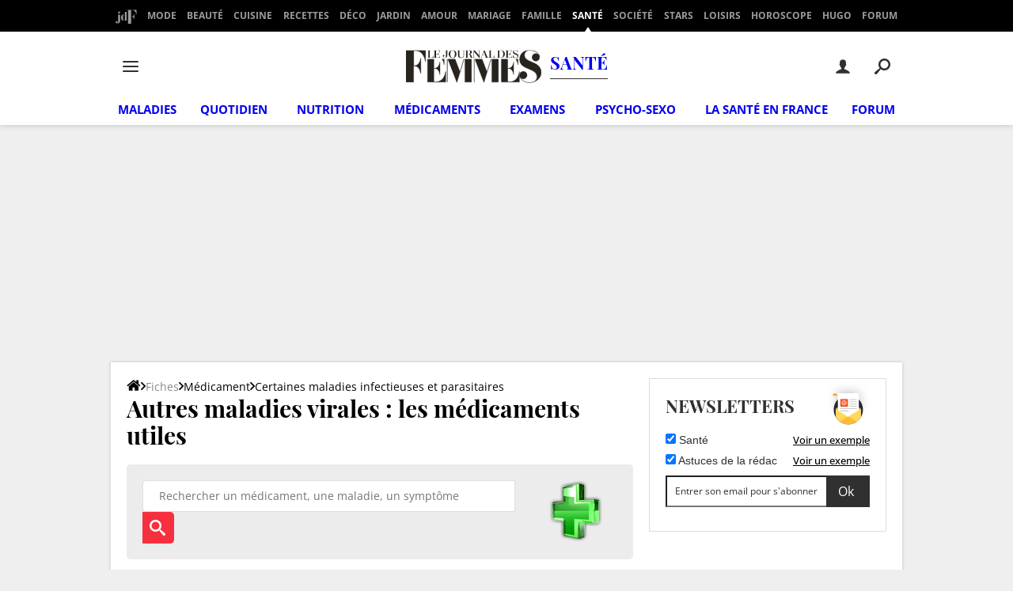

--- FILE ---
content_type: text/html; charset=UTF-8
request_url: https://sante.journaldesfemmes.fr/medicaments/autres-maladies-virales/maladie-b25b34
body_size: 48144
content:

<!--Akamai-ESI:PAGE:setreftime=1767943741/--><!doctype html>
<!--[if IE 8 ]> <html lang="fr" class="no-js ie8 lt-ie9 oldie"> <![endif]-->
<!--[if IE 9 ]> <html lang="fr" class="no-js ie9"> <![endif]-->
<!--[if (gt IE 9)|!(IE)]><!--> <html lang="fr" class="no-js"> <!--<![endif]-->
<head >
    
        <meta charset="utf-8" />
    <meta http-equiv="x-ua-compatible" content="ie=edge" />

    <title>Autres maladies virales : médicaments utiles</title>

        <meta name="description" content="Découvrez les médicaments utiles en cas de Autres maladies virales" />
    
    <meta name="viewport" content="width=device-width, initial-scale=1.0" />

                <meta name="referrer" content="always" />
            <meta name="robots" content="max-snippet:-1, max-image-preview:large, max-video-preview:15" />
                                    <meta http-equiv="refresh" content="1200"/>
            
    <meta property="atm" content="aHR0cHM6Ly9zYW50ZS5qb3VybmFsZGVzZmVtbWVzLmZyL21lZGljYW1lbnRzL2F1dHJlcy1tYWxhZGllcy12aXJhbGVzL21hbGFkaWUtYjI1YjM0" />
        <meta property="atmd" content="eyJyZXF1ZXN0SWQiOiIyOWI5NzVmMiIsInRpbWVzdGFtcCI6MTc2OTQ2NTI4Mn0=" />
    
            <link rel="alternate" href="android-app://com.journaldesfemmes.journaldesfemmes/http/sante.journaldesfemmes.fr/medicaments/autres-maladies-virales/maladie-b25b34" />
    
        <link rel="canonical" href="https://sante.journaldesfemmes.fr/medicaments/autres-maladies-virales/maladie-b25b34" />
        
                <link rel="shortcut icon" href="https://astatic.ccmbg.com/ccmcms_journaldesfemmes/dist/public/public-assets/img/icons/favicon.ico" />
    <link rel="icon" href="https://astatic.ccmbg.com/ccmcms_journaldesfemmes/dist/public/public-assets/img/icons/favicon.ico" type="image/x-icon">
    <link rel="apple-touch-icon" href="https://astatic.ccmbg.com/ccmcms_journaldesfemmes/dist/public/public-assets/img/icons/favicon.ico" />
            
            
        <link rel="stylesheet" media="all" href="https://astatic.ccmbg.com/ccmcms_journaldesfemmes/dist/app/css/journaldesfemmes.5fd5b27fa4d804a56221.css" /><link rel="stylesheet" media="all" href="https://astatic.ccmbg.com/ccmcms_journaldesfemmes/dist/app/css/odjournaldesfemmescss.50419ce6579d9a1a4bed.css" />
        
    
    <script>
    var dataLayer = [{"appConfig":{"subContainers":["GTM-TWLXLF"]},"site":"www.journaldesfemmes.com","environnement":"production","sessionType":"nonConnectee","userStatus":"Anonyme","pageCategory":"odunit","product":"od","application":"medicaments","level1":"sante","country":"US","asnum":"16509"}];

            !function(e){"use strict";var t,n,o,r=function(){},s=Object.getOwnPropertyNames(window.console).reduce((function(e,t){return"function"==typeof console[t]&&(e[t]=r),e}),{}),a=function(){return s},i=e.console;if("object"==typeof e.JSON&&"function"==typeof e.JSON.parse&&"object"==typeof e.console&&"function"==typeof Object.keys){var c={available:["others.catch","others.show"],broadcasted:[]},u={available:["others.catch","others.show"]},d=(t=/^\s+(.*)\s+$/g,n=function(e){return Math.pow(9,e)},o=function(e){return parseInt((e.charCodeAt()<<9)%242)},{get:function(e){e=e.replace(t,"$1");for(var r=[0,0,0],s=0,a=0;s<e.length;s++)a=parseInt(s/r.length),r[s%3]+=parseInt(o(e[s])/n(a));for(s=0;s<r.length;s++)r[s]>255&&(r[s]=255);return r},toRGB:function(e){return"rgb("+e.join(",")+")"},visible:function(e){return e[0]>220||e[1]>220||e[2]>220?[0,0,0]:[255,255,255]}});e.getConsole=function(e){if("string"!=typeof e)throw"getConsole need a tag name (string)";var t=e.split(".");if(function(e){var t,n=e.split(".")[0];-1===c.available.indexOf(n)&&(c.available.push(n),(t=document.createEvent("CustomEvent")).initCustomEvent("getConsole.tag.available",0,0,n),document.dispatchEvent(t)),-1===u.available.indexOf(e)&&(u.available.push(e),(t=document.createEvent("CustomEvent")).initCustomEvent("getConsole.fulltag.available",0,0,n),document.dispatchEvent(t))}(e=t[0]),-1!==c.broadcasted.indexOf(e)){var n=function(e){var t=[],n=[];return e.forEach((function(e){t.push("%c "+e.name+" "),n.push("background-color:"+e.bgColor+";color:"+e.color+";border-radius:2px;")})),[t.join("")].concat(n)}(t.map((function(e){var t=d.get(e);return{name:e,color:d.toRGB(d.visible(t)),bgColor:d.toRGB(t)}}))),o=["log","warn","error","info","group","groupCollapsed","groupEnd"].reduce(((e,t)=>(e[t]=n.reduce(((e,t)=>e.bind(window.console,t)),window.console[t]),e)),{});return Object.keys(i).forEach((function(e){void 0===o[e]&&(o[e]=i[e])})),o}return a()},e.getConsole.tags=c,c.broadcasted=function(){try{var e=localStorage.getItem("getConsole");e=null===e?[]:JSON.parse(e)}catch(t){e=[]}return e}(),-1!==c.broadcasted.indexOf("others.catch")&&(e.console=e.getConsole("others.show"))}else e.getConsole=a}(window),logger={_buffer:[],log:function(){"use strict";this._buffer.push(arguments)}},function(e){"use strict";var t={domains:["hpphmfubhnbobhfs","bnb{po.betztufn","beoyt","epvcmfdmjdl","hpphmftzoejdbujpo","wjefptufq","s77ofu","ufbet","vosvmznfejb","tnbsubetfswfs","tljnsftpvsdft","{fcftupg","uumce","hpphmfbqjt","wjefpqmb{b","hpphmfbetfswjdft","fggfdujwfnfbtvsf","pvucsbjo","ubcppmb"],classes:"ufyuBe!BeCpy!qvc`411y361!qvc`411y361n!qvc`839y:1!ufyu.be!ufyuBe!Mjhbuvt!ufyu`be!ufyu`bet!ufyu.bet!ufyu.be.mjolt",event:{category:"pbt`mpbefe",action:"gbjm"}},n=e.getConsole("inObs"),o=0,r={},s=function(e,t){return t=t||1,e.split("").map((function(e){return String.fromCharCode(e.charCodeAt()+t)})).join("")},a=[];e.integrityObserver={state:{net:null,dom:null,perf:null},corrupted:0,listen:function(e){this.corrupted?e(this.state):a.push(e)},sendToListeners:function(){a.forEach(function(e){e(this.state)}.bind(this))},reportCorruption:function(){var e=function(){"undefined"!=typeof ga?ga("send",{hitType:"event",eventCategory:s(t.event.category,-1),eventAction:s(t.event.action,-1),nonInteraction:1}):setTimeout(e,100)};e()},reportListCorruption:function(){var e,t=[];for(e in this.state)this.state[e]&&t.push(e);t.length>0&&((new Image).src="https://lists.ccmbg.com/st?t="+encodeURIComponent(t.join(","))+"&d="+window.location.host.split(/\./).slice(0,-1).join("."))},reportChange:function(){this.sendToListeners(),this.reportCorruption()},init:function(){var e=function(e){return function(t){this.state[e]=t,t&&(!this.corrupted&&this.reportChange(),this.corrupted=1)}.bind(this)};!function(e){if("undefined"!=typeof MutationObserver){var n=document.createElement("div"),o=document.getElementsByTagName("html")[0],r={},a={childList:1,attributes:1,characterData:1,subtree:1},i=0,c=new MutationObserver((function(t){t.forEach((function(t){"style"===t.attributeName&&(c.disconnect(),"none"===t.target.style.display&&!e.called&&(e.called=1)&&e.call(r,1))}))})),u=new MutationObserver((function(t){t.forEach((function(t){try{if("childList"===t.type&&"HTML"===t.target.nodeName&&t.addedNodes.length&&"BODY"===t.addedNodes[0].nodeName&&!i){i=1,t.addedNodes[0].appendChild(n);var o=getComputedStyle(n);if(r=t.addedNodes[0],u.disconnect(),/Trident/.test(navigator.userAgent))return void setTimeout((function(){!e.called&&(e.called=1)&&e.call(r,0)}),50);setTimeout((function(){t.addedNodes[0].removeChild(n)}),60),c.disconnect(),e.call(t.addedNodes[0],"none"===o.getPropertyValue("display")||/url\("about:abp/.test(o.getPropertyValue("-moz-binding")))}}catch(e){}}))}));n.className=s(t.classes,-1),n.style.display="block",u.observe(o,a),c.observe(n,a)}else e.call(0,0)}(e.call(this,"dom")),function(e,a){if("undefined"!=typeof MutationObserver&&void 0!==URL.prototype){var i=document.getElementsByTagName("html")[0],c=0,u=new MutationObserver((function(i){i.forEach((function(i){try{var d,l,f,p="",g=new Date,h=function(){};if("childList"===i.type&&i.addedNodes.length&&void 0!==(d=i.addedNodes[0]).src&&("SCRIPT"===(p=d.nodeName)||"IFRAME"===p)){try{l=new URL(d.src),f=l&&l.host?l.host.split(/\./).slice(-2).shift():null}catch(e){}h=i.addedNodes[0].onerror,i.addedNodes[0].onerror=function(){try{n.warn("Missing script",d.src),!c&&f&&-1!==t.domains.indexOf(s(f))&&(new Date).getTime()-g.getTime()<1500&&(n.warn("Integrity violation on ",d.src," not observing anymore !"),u.disconnect(),c=1,e(1)),"function"==typeof h&&h.apply(this,Array.prototype.slice.call(arguments))}catch(e){}},"function"==typeof performance.getEntriesByType&&o<2&&"SCRIPT"===p&&-1!==t.domains.indexOf(s(f))&&(void 0===r[f]||"hpphmfubhnbobhfs"===s(f))&&(r[f]=1,i.addedNodes[0].addEventListener("load",(function(){-1===performance.getEntriesByType("resource").map((function(e){return e.name})).indexOf(d.src)&&2==++o&&(u.disconnect(),a(1))})))}}catch(e){}}))}));u.observe(i,{childList:1,attributes:1,characterData:1,subtree:1})}else e.call(0,0)}(e.call(this,"net"),e.call(this,"perf")),window.addEventListener("load",function(){this.reportListCorruption()}.bind(this))}},"function"==typeof Object.bind&&e.integrityObserver.init()}(window),function(e,t,n,o){"use strict";void 0===e._gtm&&(e._gtm={events:{on:[],ready:[],readyAll:[],trigger:function(e){this._trigger.push(e)},_trigger:[]},versions:{},onReady:[]}),void 0===e._gtm.versions&&(e._gtm.versions={}),e._gtm.versions.staticheader=1,e._gtm.state="loading";var r=dataLayer[0].appConfig,s=["GTM-N4SNZN"],a=r.subContainers||[],i=e.getConsole("GTM").log,c=function(e){if(void 0!==t.dispatchEvent){var n=null;"function"==typeof Event?n=new Event(e):(n=t.createEvent("Event")).initEvent(e,0,0),t.dispatchEvent(n)}},u=function(){u.state++,u.state===s.length&&(e._gtm.state="loaded",c("gtm.loaded"))},d=function(){e._gtm.state="error",c("gtm.error"),l.clearWorkspacesInfo(this)};u.state=0,s=s.concat(a),i("Loading sub containers:",a);var l={infoKey:"ccm_gtm_workspaces",workspacesInfo:{},fetchWorkspacesInfo:function(){try{this.workspacesInfo=this.getInfoFromQuerystring()||this.getInfoFromCookie()||{}}catch(e){console.error("Cannot get workspaces info.",e)}},parseWorkspacesInfo:function(e){for(var t={},n=e.split("|"),o=0;o<n.length;o++){var r=n[o].split("::");3===r.length&&(t[r[0]]={container:r[0],workspace:r[1],auth:r[2]})}return t},removeInfoFromQuerystring:function(){if(""===e.location.search)return"";for(var t=e.location.search.substring(1).split("&"),n=[],o=0;o<t.length;o++){t[o].split("=")[0]!==this.infoKey&&n.push(t[o])}return"?"+n.join("&")},generatePreviewQuery:function(e){try{var t=this.workspacesInfo[e];return t?(i("["+t.container+'] loading custom workspace "'+t.workspace+'"'),dataLayer[0].appConfig.previewWorkspaces=dataLayer[0].appConfig.previewWorkspaces||[],dataLayer[0].appConfig.previewWorkspaces.push(t),"&gtm_auth="+t.auth+"&gtm_preview="+t.workspace+"&gtm_cookies_win=x"):""}catch(t){return console.error('Cannot generate preview query for container "'+e+'"',t),""}},getInfoFromQuerystring:function(){for(var t=(e.location.search||"").substring(1).split("&"),n=0;n<t.length;n++){var o=t[n].split("=");if(decodeURIComponent(o[0])===this.infoKey)return this.parseWorkspacesInfo(decodeURIComponent(o[1]))}return null},getInfoFromCookie:function(){try{var t=e.document.cookie.match("(^|;) ?"+this.infoKey+"=([^;]*)(;|$)");if(t)return this.parseWorkspacesInfo(decodeURIComponent(t[2]))}catch(e){}return null},clearWorkspacesInfo:function(t){try{var n=t.getAttribute("data-id");if(this.workspacesInfo[n]){i('Cannot load container "'+n+'". Clearing cookie and querystring param...');var o=e.location.hostname.split("."),r=o.length;o=r>2&&"br"===o[r-1]&&"com"===o[r-2]?o.slice(-3).join("."):o.slice(-2).join("."),document.cookie=this.infoKey+"=; domain= "+o+"; path=/; expires=Thu, 01 Jan 1970 00:00:01 GMT;";var s=this.removeInfoFromQuerystring();e.location.search=s}}catch(e){console.error("Cannot clear workspaces info.",e)}}};l.fetchWorkspacesInfo();for(var f=0,p=s.length;f<p;++f){e[o]=e[o]||[],e[o].push({"gtm.start":(new Date).getTime(),event:"gtm.js"});var g=l.generatePreviewQuery(s[f]),h=t.getElementsByTagName(n)[0],m=t.createElement(n);m.async=1,m.onload=u,m.onerror=d,m.setAttribute("data-id",s[f]),m.src="https://www.googletagmanager.com/gtm.js?id="+s[f]+g,h.parentNode.insertBefore(m,h)}}(window,document,"script","dataLayer"),OAS_AD_BUFFER=[],OAS_AD=function(){OAS_AD_BUFFER.push(Array.prototype.slice.call(arguments))},function(e){"use strict";function t(t){t instanceof ErrorEvent&&e._gtm.errors.push({message:t.message,stack:t.error?t.error.stack:void 0,name:t.error?t.error.name:void 0,filename:t.filename,line:t.lineno,column:t.colno})}function n(t){t.reason instanceof Error?e._gtm.errors.push({message:t.reason.message,stack:t.reason.stack,name:t.reason.name,promise:1,filename:t.reason.filename,line:t.reason.lineno,column:t.reason.colno}):e._gtm.errors.push({message:t.reason,promise:1})}e._gtm=e._gtm||{},e._gtm.errors=[],e._gtm.errors.types=[],e._gtm.errors.types.push({type:"error",callback:t}),e.addEventListener("error",t),e._gtm.errors.types.push({type:"unhandledrejection",callback:n}),e.addEventListener("unhandledrejection",n)}(window);    

    dataLayer.push({"event":"app.config","appConfig":{"asl":{"sitepage":"fr_journaldesfemmes_sante_cms","keywords":["opendata","medicaments"]}}});
</script>

    <script type="application/ld+json">{"@context":"https://schema.org","@type":"BreadcrumbList","itemListElement":[{"@type":"ListItem","name":"Accueil","item":"https://sante.journaldesfemmes.fr/","position":1},{"@type":"ListItem","name":"Médicament","item":"https://sante.journaldesfemmes.fr/medicaments","position":2},{"@type":"ListItem","name":"Certaines maladies infectieuses et parasitaires","item":"https://sante.journaldesfemmes.fr/medicaments/certaines-maladies-infectieuses-et-parasitaires/maladie-i","position":3}]}</script>


</head>
<body class="app--rwd  ">
        <div id="ctn_x02"><div id="ba_x02" class="ba x02"><script>OAS_AD("x02");</script></div></div>
        <div class="ccmcss_offcanvas_1">
        <div class="ccmcss_offcanvas_2">

            
                            
        
<!--Akamai-ESI:FRAGMENT:/api/layout/header?client=journaldesfemmes_sante&esi=1/-->

<!--Akamai-ESI:FRAGMENT:setgentime=1769417696/-->
    
    
<!--Akamai-ESI:FRAGMENT:resetreftime=1769417696/-->
        
    


<header class="app_header" role="banner" id="jHeaderNode"  >
    <nav class="header_surnav">
        <ul>
            <li>
                <a href="https://www.journaldesfemmes.fr/">
                    <svg width="27" height="18" viewBox="0 0 27 18" xmlns="http://www.w3.org/2000/svg">
                        <g fill="#9B9B9B" fill-rule="nonzero">
                            <path d="M3.185 3.845c0-.18.031-.347.094-.502a1.208 1.208 0 0 1 .664-.675c.155-.066.322-.098.502-.098s.347.032.502.098a1.25 1.25 0 0 1 .773 1.177c0 .18-.032.347-.098.502a1.208 1.208 0 0 1-.675.664 1.331 1.331 0 0 1-.502.094c-.18 0-.347-.031-.503-.094a1.19 1.19 0 0 1-.4-.262 1.19 1.19 0 0 1-.263-.401 1.331 1.331 0 0 1-.094-.503zM1.4 17.225c-.24 0-.457-.064-.652-.191a1.378 1.378 0 0 1-.466-.514c.1.285.27.517.507.698.237.18.543.27.918.27a2.7 2.7 0 0 0 .623-.068c.19-.045.352-.121.487-.229.136-.107.24-.25.315-.427.076-.178.113-.399.113-.664V6.575h-1.2V6.5h3.6v8.535c0 .36-.085.7-.255 1.02-.17.32-.405.6-.705.84-.3.24-.651.43-1.054.57-.402.14-.836.21-1.301.21-.265 0-.512-.02-.743-.06a2.219 2.219 0 0 1-.614-.195c-.18-.09-.337-.21-.47-.36a1.523 1.523 0 0 1-.303-.555 1.304 1.304 0 0 1-.075-.45c0-.18.027-.352.082-.517.056-.166.135-.312.24-.44.106-.127.238-.23.398-.307.16-.077.345-.116.555-.116.175 0 .34.034.495.101a1.301 1.301 0 0 1 .679.679c.067.155.101.32.101.495s-.034.34-.101.495a1.301 1.301 0 0 1-.679.679c-.155.067-.32.101-.495.101zm10.275-14.13h-1.2V3.02h3.6v10.905h1.2V14h-3.6v-1.38c-.08.28-.18.519-.3.716a1.94 1.94 0 0 1-.409.488 1.509 1.509 0 0 1-.506.281c-.185.06-.38.09-.585.09-.36 0-.714-.099-1.061-.296a3.115 3.115 0 0 1-.926-.821 4.376 4.376 0 0 1-.657-1.25 4.784 4.784 0 0 1-.251-1.578c0-.57.084-1.096.251-1.579.168-.482.386-.898.657-1.248.27-.35.578-.624.926-.822a2.125 2.125 0 0 1 1.061-.296c.205 0 .4.03.585.09.185.06.354.154.506.281.153.128.289.291.409.492.12.2.22.437.3.712V3.095zm0 5.055a4.674 4.674 0 0 0-.199-.607 2.409 2.409 0 0 0-.27-.5 1.413 1.413 0 0 0-.337-.34.678.678 0 0 0-.394-.128.679.679 0 0 0-.442.146c-.12.098-.218.259-.293.484a4.018 4.018 0 0 0-.161.893c-.033.37-.049.827-.049 1.372v1.56c0 .545.016 1.002.049 1.373.032.37.086.667.161.892.075.225.172.386.293.484.12.097.267.146.442.146.14 0 .271-.042.394-.128.122-.085.235-.198.337-.34.103-.143.193-.31.27-.5.078-.19.144-.392.199-.607v-4.2z"/>
                            <path d="M22.025 18h-8.6v-.125h2.2V.625h-2.2V.5H26.45v6.325h-.125c-.167-1.158-.48-2.192-.938-3.1-.2-.383-.44-.762-.718-1.138a4.958 4.958 0 0 0-.988-.993 4.926 4.926 0 0 0-1.312-.7c-.496-.18-1.06-.269-1.694-.269h-.85v8.338h.3c.4 0 .756-.059 1.069-.175.312-.117.59-.271.831-.463.242-.192.448-.408.619-.65a5.29 5.29 0 0 0 .444-.75c.275-.6.462-1.283.562-2.05h.125v8.3h-.125a7.094 7.094 0 0 0-.563-2.038 5.597 5.597 0 0 0-.443-.756 3.034 3.034 0 0 0-1.45-1.119 3.042 3.042 0 0 0-1.069-.175h-.3v8.788h2.2V18z"/>
                        </g>
                    </svg>
                </a>
            </li>
                                                                            <li><a href="https://www.journaldesfemmes.fr/mode/">Mode</a></li>
                                                                <li><a href="https://www.journaldesfemmes.fr/beaute/">Beauté</a></li>
                                                                <li><a href="https://cuisine.journaldesfemmes.fr">Cuisine</a></li>
                                                                <li><a href="https://cuisine.journaldesfemmes.fr/toutes-les-recettes/">Recettes</a></li>
                                                                <li><a href="https://deco.journaldesfemmes.fr">Déco</a></li>
                                                                <li><a href="https://www.journaldesfemmes.fr/jardin/">Jardin</a></li>
                                                                <li><a href="https://www.journaldesfemmes.fr/couple/">Amour</a></li>
                                                                <li><a href="https://www.journaldesfemmes.fr/mariage/">Mariage</a></li>
                                                                <li><a href="https://www.journaldesfemmes.fr/maman/">Famille</a></li>
                                                                <li class="active"><a href="https://sante.journaldesfemmes.fr">Santé</a></li>
                                                                <li><a href="https://www.journaldesfemmes.fr/societe/">Société</a></li>
                                                                <li><a href="https://www.journaldesfemmes.fr/people/">Stars</a></li>
                                                                <li><a href="https://www.journaldesfemmes.fr/loisirs/">Loisirs</a></li>
                                                                <li><a href="https://www.journaldesfemmes.fr/horoscope/">Horoscope</a></li>
                                                                <li><a href="https://hugolescargot.journaldesfemmes.fr">Hugo</a></li>
                                                                <li><a href="https://sante-medecine.journaldesfemmes.fr/forum/">Forum</a></li>
                                    </ul>
    </nav>

    <div class="header_mid"  >
        <div>
            <nav class="header_burger" id="jBurgerMenuNode">
                <button class="header_btn">
                        <svg id="burger" xmlns="http://www.w3.org/2000/svg" width="24" height="24" viewBox="0 0 24 24" fill="currentColor" stroke="currentColor" stroke-width="2" stroke-linecap="round" stroke-linejoin="arcs"><line x1="3" y1="12" x2="21" y2="12"></line><line x1="3" y1="6" x2="21" y2="6"></line><line x1="3" y1="18" x2="21" y2="18"></line></svg>
                </button>
                <div class="header_burger_nav">
                    <ul>
                                                    <li class="header_burger_back">
                                <button data-path="">
                                    <svg width="17" height="15" viewBox="0 0 17 15" xmlns="http://www.w3.org/2000/svg"><path d="M1.045 6.454h12.276L8.63 1.79a1.04 1.04 0 0 1 0-1.48 1.053 1.053 0 0 1 1.489 0l6.484 6.454a1.04 1.04 0 0 1 0 1.48l-6.484 6.449a1.048 1.048 0 1 1-1.483-1.48l4.691-4.666H1.051A1.049 1.049 0 0 1 .001 7.5a1.036 1.036 0 0 1 1.044-1.046z" fill="#f6303e" fill-rule="nonzero"/></svg>
                                    Menu Principal
                                </button>
                            </li>

                            <li class="active"><a href="https://sante.journaldesfemmes.fr">Santé</a></li>

                                                            <li>
                                    <a href="https://sante.journaldesfemmes.fr/maladies/">Maladies</a>
                                                                            <button class="header_btn" data-path="sante.Maladies">
                                            <svg width="17" height="15" viewBox="0 0 17 15" xmlns="http://www.w3.org/2000/svg"><path d="M1.045 6.454h12.276L8.63 1.79a1.04 1.04 0 0 1 0-1.48 1.053 1.053 0 0 1 1.489 0l6.484 6.454a1.04 1.04 0 0 1 0 1.48l-6.484 6.449a1.048 1.048 0 1 1-1.483-1.48l4.691-4.666H1.051A1.049 1.049 0 0 1 .001 7.5a1.036 1.036 0 0 1 1.044-1.046z" fill="currentColor" fill-rule="nonzero"/></svg>
                                        </button>
                                                                    </li>
                                                            <li>
                                    <a href="https://sante.journaldesfemmes.fr/quotidien/">Quotidien</a>
                                                                            <button class="header_btn" data-path="sante.Quotidien">
                                            <svg width="17" height="15" viewBox="0 0 17 15" xmlns="http://www.w3.org/2000/svg"><path d="M1.045 6.454h12.276L8.63 1.79a1.04 1.04 0 0 1 0-1.48 1.053 1.053 0 0 1 1.489 0l6.484 6.454a1.04 1.04 0 0 1 0 1.48l-6.484 6.449a1.048 1.048 0 1 1-1.483-1.48l4.691-4.666H1.051A1.049 1.049 0 0 1 .001 7.5a1.036 1.036 0 0 1 1.044-1.046z" fill="currentColor" fill-rule="nonzero"/></svg>
                                        </button>
                                                                    </li>
                                                            <li>
                                    <a href="https://sante.journaldesfemmes.fr/fiches-nutrition/">Nutrition</a>
                                                                            <button class="header_btn" data-path="sante.Nutrition">
                                            <svg width="17" height="15" viewBox="0 0 17 15" xmlns="http://www.w3.org/2000/svg"><path d="M1.045 6.454h12.276L8.63 1.79a1.04 1.04 0 0 1 0-1.48 1.053 1.053 0 0 1 1.489 0l6.484 6.454a1.04 1.04 0 0 1 0 1.48l-6.484 6.449a1.048 1.048 0 1 1-1.483-1.48l4.691-4.666H1.051A1.049 1.049 0 0 1 .001 7.5a1.036 1.036 0 0 1 1.044-1.046z" fill="currentColor" fill-rule="nonzero"/></svg>
                                        </button>
                                                                    </li>
                                                            <li>
                                    <a href="https://sante.journaldesfemmes.fr/traitements-et-medicaments/">Médicaments</a>
                                                                            <button class="header_btn" data-path="sante.Médicaments">
                                            <svg width="17" height="15" viewBox="0 0 17 15" xmlns="http://www.w3.org/2000/svg"><path d="M1.045 6.454h12.276L8.63 1.79a1.04 1.04 0 0 1 0-1.48 1.053 1.053 0 0 1 1.489 0l6.484 6.454a1.04 1.04 0 0 1 0 1.48l-6.484 6.449a1.048 1.048 0 1 1-1.483-1.48l4.691-4.666H1.051A1.049 1.049 0 0 1 .001 7.5a1.036 1.036 0 0 1 1.044-1.046z" fill="currentColor" fill-rule="nonzero"/></svg>
                                        </button>
                                                                    </li>
                                                            <li>
                                    <a href="https://sante.journaldesfemmes.fr/analyses-examens-operations/">Examens</a>
                                                                            <button class="header_btn" data-path="sante.Examens">
                                            <svg width="17" height="15" viewBox="0 0 17 15" xmlns="http://www.w3.org/2000/svg"><path d="M1.045 6.454h12.276L8.63 1.79a1.04 1.04 0 0 1 0-1.48 1.053 1.053 0 0 1 1.489 0l6.484 6.454a1.04 1.04 0 0 1 0 1.48l-6.484 6.449a1.048 1.048 0 1 1-1.483-1.48l4.691-4.666H1.051A1.049 1.049 0 0 1 .001 7.5a1.036 1.036 0 0 1 1.044-1.046z" fill="currentColor" fill-rule="nonzero"/></svg>
                                        </button>
                                                                    </li>
                                                            <li>
                                    <a href="https://sante.journaldesfemmes.fr/sexo-gyneco/">Psycho-sexo</a>
                                                                            <button class="header_btn" data-path="sante.Psycho-sexo">
                                            <svg width="17" height="15" viewBox="0 0 17 15" xmlns="http://www.w3.org/2000/svg"><path d="M1.045 6.454h12.276L8.63 1.79a1.04 1.04 0 0 1 0-1.48 1.053 1.053 0 0 1 1.489 0l6.484 6.454a1.04 1.04 0 0 1 0 1.48l-6.484 6.449a1.048 1.048 0 1 1-1.483-1.48l4.691-4.666H1.051A1.049 1.049 0 0 1 .001 7.5a1.036 1.036 0 0 1 1.044-1.046z" fill="currentColor" fill-rule="nonzero"/></svg>
                                        </button>
                                                                    </li>
                                                            <li>
                                    <a href="https://sante.journaldesfemmes.fr/hopitaux">La santé en France</a>
                                                                            <button class="header_btn" data-path="sante.La santé en France">
                                            <svg width="17" height="15" viewBox="0 0 17 15" xmlns="http://www.w3.org/2000/svg"><path d="M1.045 6.454h12.276L8.63 1.79a1.04 1.04 0 0 1 0-1.48 1.053 1.053 0 0 1 1.489 0l6.484 6.454a1.04 1.04 0 0 1 0 1.48l-6.484 6.449a1.048 1.048 0 1 1-1.483-1.48l4.691-4.666H1.051A1.049 1.049 0 0 1 .001 7.5a1.036 1.036 0 0 1 1.044-1.046z" fill="currentColor" fill-rule="nonzero"/></svg>
                                        </button>
                                                                    </li>
                                                            <li>
                                    <a href="https://sante-medecine.journaldesfemmes.fr/forum/">Forum</a>
                                                                    </li>
                                                                        </ul>
                </div>
            </nav>
                        <a href="https://sante.journaldesfemmes.fr" class="app_logo__mobile">
                <svg width="220" height="20" fill="none" xmlns="http://www.w3.org/2000/svg">
                    <mask id="a" style="mask-type:luminance" maskUnits="userSpaceOnUse" x="140" y="0" width="80" height="20">
                        <path d="M219.143 0h-78.781v19.1h78.781V0Z" fill="currentColor"/>
                    </mask>
                    <g mask="url(#a)">
                        <path d="M151.763 6.792h.052V.162h-11.328v.052l.002 18.238h-.002v.053h4.398V9.122h.314c3.349 0 3.767 4.325 3.767 4.325h.052V4.748h-.052s-.42 4.324-3.767 4.324h-.314V.215h.889c5.283 0 5.989 6.578 5.989 6.578" fill="currentColor"/>
                        <path d="M151.763 6.792h.052V.162h-11.328v.052l.002 18.238h-.002v.053h4.398V9.122h.314c3.349 0 3.767 4.325 3.767 4.325h.052V4.748h-.052s-.42 4.324-3.767 4.324h-.314V.215h.889c5.283 0 5.989 6.578 5.989 6.578v-.001Z" stroke="#fff" stroke-width=".69"/>
                        <path d="M190.35 5.285v13.327h3.78V5.285h-3.78Zm15.151 3.29h.044v-3.29h-1.264c.99 1.541 1.22 3.29 1.22 3.29Zm-42.846 0h.044v-3.29h-1.264c.989 1.541 1.22 3.29 1.22 3.29Zm17.859-3.29 5.225 13.552 4.113-13.552h-.055l-2.246 7.402-2.868-7.402h-4.169Zm-.468 0v13.283h.003v.044h.067v-.044h-.001V5.285h-.069Zm-5.391 0v13.327h3.781V5.285H174.655Zm-9.837 0 5.225 13.552 4.113-13.552h-.055l-2.246 7.402-2.868-7.402h-4.169Zm-.468 0v13.283h.003v.044h.067v-.044h-.001V5.285h-.069Zm-11.406 0v13.24H163.5v-6.1h-.044s-.466 6.055-6.023 6.055h-.755v-7.924h.267c2.845 0 3.2 3.674 3.2 3.674h.044V6.84h-.044s-.355 3.674-3.2 3.674h-.267V5.288h-3.732l-.002-.003Zm53.402 13.24v-6.1h-.044s-.467 6.055-6.024 6.055h-.755v-7.924h.267c2.845 0 3.201 3.674 3.201 3.674h.044V6.84h-.044s-.356 3.674-3.201 3.674h-.267V5.288h-3.732v13.24h10.555v-.004Z" fill="currentColor"/>
                        <path d="M190.35 5.285v13.327h3.78V5.285h-3.78Zm15.151 3.29h.044v-3.29h-1.264c.99 1.541 1.22 3.29 1.22 3.29Zm-42.846 0h.044v-3.29h-1.264c.989 1.541 1.22 3.29 1.22 3.29Zm17.859-3.29 5.225 13.552 4.113-13.552h-.055l-2.246 7.402-2.868-7.402h-4.169Zm-.468 0v13.283h.003v.044h.067v-.044h-.001V5.285h-.069Zm-5.391 0v13.327h3.781V5.285H174.655Zm-9.837 0 5.225 13.552 4.113-13.552h-.055l-2.246 7.402-2.868-7.402h-4.169Zm-.468 0v13.283h.003v.044h.067v-.044h-.001V5.285h-.069Zm-11.406 0v13.24H163.5v-6.1h-.044s-.466 6.055-6.023 6.055h-.755v-7.924h.267c2.845 0 3.2 3.674 3.2 3.674h.044V6.84h-.044s-.355 3.674-3.2 3.674h-.267V5.288h-3.732l-.002-.003Zm53.402 13.24v-6.1h-.044s-.467 6.055-6.024 6.055h-.755v-7.924h.267c2.845 0 3.201 3.674 3.201 3.674h.044V6.84h-.044s-.356 3.674-3.201 3.674h-.267V5.288h-3.732v13.24h10.555v-.004Z" stroke="#fff" stroke-width=".49"/>
                        <path d="M212.235 18.9c-3.247 0-5.529-2.219-5.736-3.767.258.928 1.096 1.626 2.101 1.626a2.19 2.19 0 0 0 2.19-2.194 2.19 2.19 0 0 0-2.19-2.193c-1.444 0-2.191 1.135-2.191 2.373 0 .181.026.413.129.773.489 1.522 2.655 3.432 5.697 3.432 3.763 0 6.831-2.71 6.831-5.78 0-7.042-9.77-5.444-9.77-10.14 0-1.032.568-2.864 3.016-2.864 3.3 0 5.453 1.96 5.658 3.509-.257-.928-1.096-1.626-2.101-1.626a2.19 2.19 0 0 0-2.19 2.193 2.19 2.19 0 0 0 2.19 2.194c1.444 0 2.191-1.135 2.191-2.373 0-.181-.026-.413-.129-.773-.489-1.522-2.577-3.174-5.619-3.174-3.763 0-5.877 2.296-5.877 5.418 0 6.296 10.08 4.722 10.08 10.036 0 1.11-.67 3.33-4.28 3.33Z" fill="currentColor"/>
                        <path d="M212.235 18.9c-3.247 0-5.529-2.219-5.736-3.767.258.928 1.096 1.626 2.101 1.626a2.19 2.19 0 0 0 2.19-2.194 2.19 2.19 0 0 0-2.19-2.193c-1.444 0-2.191 1.135-2.191 2.373 0 .181.026.413.129.773.489 1.522 2.655 3.432 5.697 3.432 3.763 0 6.831-2.71 6.831-5.78 0-7.042-9.77-5.444-9.77-10.14 0-1.032.568-2.864 3.016-2.864 3.3 0 5.453 1.96 5.658 3.509-.257-.928-1.096-1.626-2.101-1.626a2.19 2.19 0 0 0-2.19 2.193 2.19 2.19 0 0 0 2.19 2.194c1.444 0 2.191-1.135 2.191-2.373 0-.181-.026-.413-.129-.773-.489-1.522-2.577-3.174-5.619-3.174-3.763 0-5.877 2.296-5.877 5.418 0 6.296 10.08 4.722 10.08 10.036 0 1.11-.67 3.33-4.28 3.33Z" stroke="#fff" stroke-width=".43"/></g><g clip-path="url(#b)"><path d="M125.489 18.76c0-.635.196-.965.728-.965.702 0 1.821 1.2 4.218 1.2 3.075 0 4.565-1.55 4.565-3.979 0-5.078-8.036-3.918-8.036-7.462 0-1.224.793-2.124 2.769-2.124 2.217 0 3.842 1.574 3.842 3.828h.437V5.24h-.437c0 .345-.13.565-.592.565-.551 0-1.384-.805-3.275-.805-2.809 0-4.414 1.53-4.414 3.609 0 5.033 8.146 3.788 8.146 7.702 0 1.334-.903 2.234-3.095 2.234-2.659 0-4.856-2.254-4.856-5.058h-.436v5.273h.436Zm-2.543-3.939c0 2.87-1.45 3.524-3.05 3.524h-3.822v-6.347h1.58c2.328 0 2.573.46 2.573 2.344h.417V9.223h-.417c0 1.775-.24 2.34-2.573 2.34h-1.58V5.655h3.602c1.976 0 3.049.505 3.049 3.084h.417v-3.52h-11.086v.436h1.385V18.35h-1.385v.435h11.306v-3.959h-.416v-.005Zm-19.939 3.524h-1.976V5.655h1.976c3.451 0 4.901 1.904 4.901 6.347 0 4.444-1.45 6.348-4.901 6.348m0-13.13h-5.994v.435h1.384V18.35h-1.384v.435h5.994c3.822 0 7.685-2.01 7.685-6.783 0-4.773-3.863-6.782-7.685-6.782Zm-11.151 9.607c0 2.868-1.43 3.523-3.03 3.523h-3.075V5.655h1.385V5.22h-5.403v.435h1.385V18.35h-1.385v.435h10.56v-3.959h-.437Zm-21.193-.81 2.347-5.928 2.483 5.928h-4.83Zm9.31 4.333L74.239 5h-.547L68.38 18.345h-1.625v.435h4.058v-.435h-1.886l1.535-3.878h5.227l1.625 3.878h-1.69v.435h5.688v-.435h-1.34v.005ZM66.99 5.22h-3.863v.435h1.932v9.106L57.024 5.22h-3.07v.435h1.384V18.35h-1.384v.435h3.862v-.435h-1.93V7.974L65.174 19h.436V5.655h1.385V5.22h-.005Zm-23.08 6.563V5.655h1.977c2.222 0 2.944.874 2.944 3.064 0 2.189-.943 3.064-3.295 3.064H43.91Zm9.225 6.562c-.833 0-1.404-.48-1.976-2.844-.637-2.474-1.645-3.393-3.998-3.498v-.13c2.503-.265 4.369-1.095 4.369-3.37 0-2.693-2.633-3.283-5.643-3.283h-5.994v.435h1.384V18.35h-1.384v.435h5.402v-.435H43.91v-6.128h1.626c4.193 0 1.404 6.563 5.793 6.563h2.062v-.435h-.266l.01-.005ZM39.041 5.22h-3.863v.435h1.932v8.207c0 3.239-1.385 4.553-3.692 4.553-2.549 0-3.978-1.29-3.978-4.618V5.655h1.384V5.22h-5.402v.435h1.384v8.142c0 3.634 2.147 5.208 5.774 5.208 2.854 0 5.071-1.05 5.071-4.988V5.655h1.385V5.22h.005Zm-21.65.215c2.679 0 4.108 1.97 4.108 6.567 0 4.599-1.43 6.563-4.108 6.563-2.679 0-4.108-1.99-4.108-6.563 0-4.573 1.34-6.567 4.108-6.567Zm0 13.565c3.23 0 6.892-2.08 6.892-7.002C24.283 7.074 20.616 5 17.391 5c-3.225 0-6.892 2.08-6.892 7.002 0 4.924 3.687 7.003 6.892 7.003M9.351 5.22H3.952v.435h1.384v9.741c0 2.21-.461 3.174-2.132 3.174-1.404 0-2.327-.725-2.327-1.814 0-.985 1.956-.395 1.956-1.84 0-.744-.527-1.314-1.274-1.314-.943 0-1.555.81-1.555 1.97 0 2.233 1.229 3.433 3.316 3.433 3.185 0 4.655-1.834 4.655-4.593V5.655H9.36V5.22h-.01Z" fill="currentColor"/>
                    </g>
                    <defs>
                        <clipPath id="b">
                            <path fill="currentColor" transform="translate(0 5)" d="M0 0h135v14H0z"/>
                        </clipPath>
                    </defs>
                </svg>
            </a>
            
            <a href="https://sante.journaldesfemmes.fr" class="app_logo">
                <img height="42" width="173" src="https://astatic.ccmbg.com/ccmcms_journaldesfemmes/dist/public/public-assets/img/logos/logo-jdf.svg" alt="Journal des femmes">
                                    <span class="app_logo_channel">Santé</span>
                            </a>
    
            <div class="header_tools">
                <ul>
                    <li class="header_login" id="jLoginNode">
                                                    <button class="header_btn">
                                <svg width="18" height="18" viewBox="-73 204.9 448 432"><path  fill="currentColor" d="M206.4 508.3c-11.1-1.8-11.3-32.2-11.3-32.2s32.5-32.2 39.6-75.4c19 0 30.8-46 11.8-62.1.8-17 24.5-133.7-95.4-133.7S54.8 321.5 55.6 338.6c-19 16.2-7.3 62.1 11.8 62.1 7.1 43.2 39.6 75.4 39.6 75.4s-.3 30.4-11.3 32.2C60 513.9-73 572.6-73 636.9h448c0-64.3-133-123-168.6-128.6z"></path></svg>
                            </button>
                            <ul>
                                <li><a rel="nofollow" href="https://auth.journaldesfemmes.fr/register/?client_id=jdfFR&amp;redirect_uri=https://sante-medecine.journaldesfemmes.fr/auth/access-token&amp;response_type=code" class="jAccountRegisterUrl">S'inscrire</a></li>
                                <li><a rel="nofollow" href="https://www.journaldesfemmes.fr/account/login">Connexion</a></li>
                            </ul>
                                                
                    </li>
                    
                    <li class="header_search" id="jSearchNode">
                        <form action="https://www.journaldesfemmes.fr/recherche/" class="header_search_form" method="get" role="search">
                            <fieldset>
                                <legend>Moteur de recherche</legend>
                                <input type="search" name="f_libelle" placeholder="Recherche">
                                <button type="submit">
                                    <svg width="20" height="20" viewBox="-281 404.9 32 32"><path class="svg_icon_g" d="M-280 432.1c-1.2 1.1-1.3 2.9-.2 4s2.9 1 4-.2l6.4-7.6c.7-.8 1-1.6 1-2.3 2.1 1.8 4.8 2.9 7.8 2.9 6.6 0 12-5.4 12-12s-5.4-12-12-12-12 5.4-12 12c0 3 1.1 5.7 2.9 7.8-.7 0-1.5.3-2.3 1l-7.6 6.4zm11-15.2c0-4.4 3.6-8 8-8s8 3.6 8 8-3.6 8-8 8-8-3.6-8-8z" fill="currentColor"></path></svg>
                                </button>
                            </fieldset>
                        </form>
                        <button class="header_btn">
                            <svg width="20" height="20" viewBox="-281 404.9 32 32"><path class="svg_icon_g" d="M-280 432.1c-1.2 1.1-1.3 2.9-.2 4s2.9 1 4-.2l6.4-7.6c.7-.8 1-1.6 1-2.3 2.1 1.8 4.8 2.9 7.8 2.9 6.6 0 12-5.4 12-12s-5.4-12-12-12-12 5.4-12 12c0 3 1.1 5.7 2.9 7.8-.7 0-1.5.3-2.3 1l-7.6 6.4zm11-15.2c0-4.4 3.6-8 8-8s8 3.6 8 8-3.6 8-8 8-8-3.6-8-8z" fill="currentColor"></path></svg>
                        </button>
                    </li>
                </ul>
            </div>
        </div>
    </div>

    <nav class="header_nav"   >
        <ul id="jSecondLevelMenuNode">
                                                                                                                                                                                                                                                                                                                                                                                            <li >
                                <a href="https://sante.journaldesfemmes.fr/maladies/">Maladies</a>
                                <ul>
                                                                                                                        <li><a href="https://sante.journaldesfemmes.fr/fiches-maladies/2659825-coronavirus-epidemie-traitements-protocoles-covid-19/">Covid-19</a></li>
                                                                                    <li><a href="https://sante.journaldesfemmes.fr/fiches-maladies/2510959-cancer/">Cancer</a></li>
                                                                                    <li><a href="https://sante.journaldesfemmes.fr/fiches-maladies/2840489-cardiologie-circulation/">Cardiologie</a></li>
                                                                                    <li><a href="https://sante.journaldesfemmes.fr/fiches-maladies/2593748-dermatologie-causes-symptomes-traitements-problemes-de-peau/">Dermatologie</a></li>
                                                                                    <li><a href="https://sante.journaldesfemmes.fr/fiches-maladies/2871275-endocrinologie/">Endocrinologie</a></li>
                                                                                    <li><a href="https://sante.journaldesfemmes.fr/fiches-maladies/2575659-maladies-du-foie-liste-symptomes-traitements/">Maladies du foie</a></li>
                                                                                    <li><a href="https://sante.journaldesfemmes.fr/fiches-maladies/2871279-gastro-enterologie-et-troubles-gastriques/">Gastro-enterologie</a></li>
                                                                                    <li><a href="https://sante.journaldesfemmes.fr/fiches-maladies/2834277-neurologie/">Neurologie</a></li>
                                                                                    <li><a href="https://sante.journaldesfemmes.fr/fiches-maladies/2871281-orl-toutes-les-maladies-oto-rhino-laryngo/">ORL</a></li>
                                                                                    <li><a href="https://sante.journaldesfemmes.fr/fiches-maladies/2871363-rhumatologie/">Rhumatologie</a></li>
                                                                                                            </ul>
                            </li>
                                                    <li >
                                <a href="https://sante.journaldesfemmes.fr/quotidien/">Quotidien</a>
                                <ul>
                                                                                                                        <li><a href="https://sante.journaldesfemmes.fr/fiches-sante-du-quotidien/2691723-addiction-definition-symptomes-quand-consulter-alcool-jeux-videos-alimentaire-comment-en-sortir/">Addictions</a></li>
                                                                                    <li><a href="https://sante.journaldesfemmes.fr/fiches-sante-du-quotidien/2579730-blessures-types-que-faire/">Blessures</a></li>
                                                                                    <li><a href="https://sante.journaldesfemmes.fr/fiches-sante-du-quotidien/2871475-dents/">Dents</a></li>
                                                                                    <li><a href="https://sante.journaldesfemmes.fr/fiches-sante-du-quotidien/2871479-troubles-digestifs/">Digestion</a></li>
                                                                                    <li><a href="https://sante.journaldesfemmes.fr/fiches-sante-du-quotidien/2552668-douleur-definition-conseils-traitements/">Douleur</a></li>
                                                                                    <li><a href="https://sante.journaldesfemmes.fr/fiches-sante-du-quotidien/2871481-medecines-douces/">Médecines douces</a></li>
                                                                                    <li><a href="https://sante.journaldesfemmes.fr/fiches-sante-du-quotidien/2538804-piqure-insecte-liste-photo-types/">Piqûres</a></li>
                                                                                    <li><a href="https://sante.journaldesfemmes.fr/fiches-sante-du-quotidien/2871485-podologie/">Podologie</a></li>
                                                                                    <li><a href="https://sante.journaldesfemmes.fr/fiches-sante-du-quotidien/2624657-sommeil-conseils-bien-dormir-nuit-medicament-solutions-naturelles/">Sommeil</a></li>
                                                                                    <li><a href="https://sante.journaldesfemmes.fr/fiches-sante-du-quotidien/2871495-symptomes-et-questions-diverses/">Symptômes</a></li>
                                                                                                            </ul>
                            </li>
                                                    <li >
                                <a href="https://sante.journaldesfemmes.fr/fiches-nutrition/">Nutrition</a>
                                <ul>
                                                                                                                        <li><a href="https://sante.journaldesfemmes.fr/fiches-nutrition/2840569-alimentation-et-maladies/">Aliments et maladies</a></li>
                                                                                    <li><a href="https://sante.journaldesfemmes.fr/fiches-nutrition/2840565-bienfaits-et-mefaits-des-aliments/">Bienfaits des aliments</a></li>
                                                                                    <li><a href="https://sante.journaldesfemmes.fr/fiches-nutrition/2840609-regime-et-equilibre-alimentaire/">Equilibre alimentaire</a></li>
                                                                                    <li><a href="https://sante.journaldesfemmes.fr/fiches-nutrition/2840571-nutriments-et-calories/">Nutriments</a></li>
                                                                                    <li><a href="https://sante.journaldesfemmes.fr/fiches-nutrition/2676665-vitamines-definition-liste-bienfait-carence-role/">Vitamines</a></li>
                                                                                    <li><a href="https://sante.journaldesfemmes.fr/fiches-nutrition/2441413-comment-calculer-son-imc-facilement-surpoids/">Calcul IMC</a></li>
                                                                                    <li><a href="https://sante.journaldesfemmes.fr/calories">Annuaire des calories</a></li>
                                                                                                            </ul>
                            </li>
                                                    <li >
                                <a href="https://sante.journaldesfemmes.fr/traitements-et-medicaments/">Médicaments</a>
                                <ul>
                                                                                                                        <li><a href="https://sante.journaldesfemmes.fr/fiches-medicaments/definitions-et-conseils/">Définitions</a></li>
                                                                                    <li><a href="https://sante.journaldesfemmes.fr/fiches-medicaments/types-de-medicaments/">Types</a></li>
                                                                                    <li><a href="https://sante.journaldesfemmes.fr/fiches-medicaments/principes-et-substances-actives/">Principes actifs</a></li>
                                                                                    <li><a href="https://sante.journaldesfemmes.fr/fiches-medicaments/effets-et-risques/">Effets secondaires</a></li>
                                                                                    <li><a href="https://sante.journaldesfemmes.fr/medicaments">Annuaire des médicaments</a></li>
                                                                                                            </ul>
                            </li>
                                                    <li >
                                <a href="https://sante.journaldesfemmes.fr/analyses-examens-operations/">Examens</a>
                                <ul>
                                                                                                                        <li><a href="https://sante.journaldesfemmes.fr/fiches-anatomie-et-examens/2835201-analyses-medicales/">Analyses</a></li>
                                                                                    <li><a href="https://sante.journaldesfemmes.fr/fiches-anatomie-et-examens/2799239-anatomie-definitions-schemas-corps-humain/">Anatomie</a></li>
                                                                                    <li><a href="https://sante.journaldesfemmes.fr/fiches-anatomie-et-examens/2840643-examens-medicaux/">Examens médicaux</a></li>
                                                                                    <li><a href="https://sante.journaldesfemmes.fr/fiches-anatomie-et-examens/2840617-operations-medicales/">Opérations</a></li>
                                                                                                            </ul>
                            </li>
                                                    <li >
                                <a href="https://sante.journaldesfemmes.fr/sexo-gyneco/">Psycho-sexo</a>
                                <ul>
                                                                                                                        <li><a href="https://sante.journaldesfemmes.fr/fiches-sexo-gyneco/2584585-contraception-methodes-choisir-chiffre-france/">Contraception</a></li>
                                                                                    <li><a href="https://sante.journaldesfemmes.fr/fiches-sexo-gyneco/2525880-comment-avoir-un-bebe-rapidement-age-seule/">Tomber enceinte</a></li>
                                                                                    <li><a href="https://sante.journaldesfemmes.fr/fiches-sexo-gyneco/2588136-gynecologie-conseils-examens-quand-consulter/">Gynécologie</a></li>
                                                                                    <li><a href="https://sante.journaldesfemmes.fr/fiches-sexo-gyneco/2872033-sexualite/">Sexualité</a></li>
                                                                                    <li><a href="https://sante.journaldesfemmes.fr/fiches-sexo-gyneco/2872031-sante-de-l-homme/">Santé de l&#039;homme</a></li>
                                                                                    <li><a href="https://sante.journaldesfemmes.fr/psycho/">Psycho</a></li>
                                                                                    <li><a href="https://sante.journaldesfemmes.fr/fiches-psycho-psychiatrie/2860793-therapies-travail-sur-soi/">Thérapies</a></li>
                                                                                    <li><a href="https://sante.journaldesfemmes.fr/fiches-psycho-psychiatrie/2860791-troubles-et-maladies-psy/">Maladies psy</a></li>
                                                                                                            </ul>
                            </li>
                                                    <li >
                                <a href="https://sante.journaldesfemmes.fr/hopitaux">La santé en France</a>
                                <ul>
                                                                                                                        <li><a href="https://sante.journaldesfemmes.fr/hopitaux">Guide des hôpitaux</a></li>
                                                                                    <li><a href="https://sante.journaldesfemmes.fr/professionnels-sante">Médecins en France</a></li>
                                                                                    <li><a href="https://sante.journaldesfemmes.fr/qualite-eau-robinet">Qualité de l&#039;eau</a></li>
                                                                                                            </ul>
                            </li>
                                                    <li >
                                <a href="https://sante-medecine.journaldesfemmes.fr/forum/">Forum</a>
                                <ul>
                                                                    </ul>
                            </li>
                                                                                                                                                                                                                                                        </ul>
    </nav>
    
    <script type="application/x-burgerMenu" id="jBurgerMenuJson">
    {"headerItems":{"index":{"url":"https:\/\/www.journaldesfemmes.fr\/","label":"Accueil principal"},"mode":{"url":"https:\/\/www.journaldesfemmes.fr\/mode\/","label":"Mode","submenu":{"Shopping":{"label":"Shopping","url":"https:\/\/www.journaldesfemmes.fr\/mode\/shopping\/","submenu":{"Robes":{"label":"Robes","url":"https:\/\/www.journaldesfemmes.fr\/mode\/shopping\/2577447-robes\/"},"Jeans":{"label":"Jeans","url":"https:\/\/www.journaldesfemmes.fr\/mode\/conseils-mode\/2529190-jean-femme-marques-tendances-histoire\/"},"Manteaux et vestes":{"label":"Manteaux et vestes","url":"https:\/\/www.journaldesfemmes.fr\/mode\/shopping\/2577459-manteau-veste\/"},"Chaussures":{"label":"Chaussures","url":"https:\/\/www.journaldesfemmes.fr\/mode\/conseils-mode\/2577445-chaussures\/"},"Lingerie":{"label":"Lingerie","url":"https:\/\/www.journaldesfemmes.fr\/mode\/conseils-mode\/2560974-lingerie\/"},"Tenue de mariage":{"label":"Tenue de mariage","url":"https:\/\/www.journaldesfemmes.fr\/mode\/conseils-mode\/2530618-tenue-de-mariage-femme-look-conseil\/"}}},"Conseils":{"label":"Conseils","url":"https:\/\/www.journaldesfemmes.fr\/mode\/2561016-conseils-style\/","submenu":{"Stylisme":{"label":"Stylisme","url":"https:\/\/www.journaldesfemmes.fr\/mode\/conseils-mode\/2655907-astuces-stylisme\/"},"Guide du shopping":{"label":"Guide du shopping","url":"https:\/\/www.journaldesfemmes.fr\/mode\/conseils-mode\/2655895-guide-du-shopping\/"},"Morphologie":{"label":"Morphologie","url":"https:\/\/www.journaldesfemmes.fr\/mode\/conseils-mode\/2587018-comment-s-habiller-en-fonction-de-sa-morphologie\/"},"Mati\u00e8res des v\u00eatements":{"label":"Mati\u00e8res des v\u00eatements","url":"https:\/\/www.journaldesfemmes.fr\/mode\/conseils-mode\/matieres-des-vetements\/"},"Entretien des v\u00eatements":{"label":"Entretien des v\u00eatements","url":"https:\/\/www.journaldesfemmes.fr\/mode\/conseils-mode\/2560918-entretien-des-vetements\/"}}},"Looks de stars":{"label":"Looks de stars","url":"https:\/\/www.journaldesfemmes.fr\/mode\/looks-de-star\/","submenu":{"Influenceuses":{"label":"Influenceuses","url":"https:\/\/www.journaldesfemmes.fr\/mode\/magazine-mode\/1989449-blogueuses-instagrameuses-influenceuses\/"},"CV fashion":{"label":"CV fashion","url":"https:\/\/www.journaldesfemmes.fr\/mode\/styles-de-people\/2561100-cv-fashion\/"},"Ic\u00f4nes de mode":{"label":"Ic\u00f4nes de mode","url":"https:\/\/www.journaldesfemmes.fr\/mode\/styles-de-people\/2561102-icones\/"},"Le\u00e7ons de style":{"label":"Le\u00e7ons de style","url":"https:\/\/www.journaldesfemmes.fr\/mode\/styles-de-people\/2561104-lecons\/"}}},"Tendances":{"label":"Tendances","url":"https:\/\/www.journaldesfemmes.fr\/mode\/magazine-mode\/","submenu":{"Ev\u00e9nements mode":{"label":"Ev\u00e9nements mode","url":"https:\/\/www.journaldesfemmes.fr\/mode\/conseils-mode\/2736217-rendez-vous-fashion\/"},"Automne-hiver":{"label":"Automne-hiver","url":"https:\/\/www.journaldesfemmes.fr\/mode\/conseils-mode\/2901613-tendances-automne-hiver\/"},"Printemps-\u00e9t\u00e9":{"label":"Printemps-\u00e9t\u00e9","url":"https:\/\/www.journaldesfemmes.fr\/mode\/conseils-mode\/2952987-tendances-printemps-ete\/"},"Marques et cr\u00e9ateurs":{"label":"Marques et cr\u00e9ateurs","url":"https:\/\/www.journaldesfemmes.fr\/mode\/conseils-mode\/2736227-marques-createurs\/"},"Collabs mode":{"label":"Collabs mode","url":"https:\/\/www.journaldesfemmes.fr\/mode\/conseils-mode\/2739277-collaborations-mode\/"},"Street style":{"label":"Street style","url":"https:\/\/www.journaldesfemmes.fr\/mode\/magazine-mode\/2561090-street-styles-et-looks-inspirants\/"},"Mode \u00e9co-responsable":{"label":"Mode \u00e9co-responsable","url":"https:\/\/www.journaldesfemmes.fr\/mode\/conseils-mode\/2589967-mode-eco-responsable-vetements-marques-ecolo\/"}}},"D\u00e9fil\u00e9s":{"label":"D\u00e9fil\u00e9s","url":"https:\/\/www.journaldesfemmes.fr\/mode\/conseils-mode\/2653329-defiles-mode\/"},"Forum mode":{"label":"Forum mode","url":"https:\/\/sante-medecine.journaldesfemmes.fr\/forum\/mode\/forum-mode-8000"}}},"beaute":{"url":"https:\/\/www.journaldesfemmes.fr\/beaute\/","label":"Beaut\u00e9","submenu":{"Coiffure":{"label":"Coiffure","url":"https:\/\/www.journaldesfemmes.fr\/beaute\/coiffure\/2598560-coiffure-modeles-tutos-conseils\/","submenu":{"Coupe de cheveux":{"label":"Coupe de cheveux","url":"https:\/\/www.journaldesfemmes.fr\/beaute\/conseils-cheveux\/2548078-coupe-cheveux\/"},"Coupe courte femme":{"label":"Coupe courte femme","url":"https:\/\/www.journaldesfemmes.fr\/beaute\/conseils-cheveux\/2624931-coupe-courte-cheveux-courts\/"},"Coupe au carr\u00e9":{"label":"Coupe au carr\u00e9","url":"https:\/\/www.journaldesfemmes.fr\/beaute\/conseils-cheveux\/2533162-coupe-carre\/"},"Cheveux mi-longs":{"label":"Cheveux mi-longs","url":"https:\/\/www.journaldesfemmes.fr\/beaute\/conseils-cheveux\/2623443-cheveux-mi-longs\/"},"Cheveux longs":{"label":"Cheveux longs","url":"https:\/\/www.journaldesfemmes.fr\/beaute\/conseils-cheveux\/2623991-cheveux-longs-coupe\/"},"Frange":{"label":"Frange","url":"https:\/\/www.journaldesfemmes.fr\/beaute\/conseils-cheveux\/2560954-frange\/"},"Coloration":{"label":"Coloration","url":"https:\/\/www.journaldesfemmes.fr\/beaute\/conseils-cheveux\/2610563-coloration-couleur-de-cheveux\/"},"Soin des cheveux":{"label":"Soin des cheveux","url":"https:\/\/www.journaldesfemmes.fr\/beaute\/conseils-cheveux\/2625283-soin-des-cheveux\/\/"},"Tutos coiffure":{"label":"Tutos coiffure","url":"https:\/\/www.journaldesfemmes.fr\/beaute\/conseils-cheveux\/2644373-tutos-de-coiffure\/"},"Mat\u00e9riel de coiffure":{"label":"Mat\u00e9riel de coiffure","url":"https:\/\/www.journaldesfemmes.fr\/beaute\/conseils-cheveux\/2626929-materiel-de-coiffure\/"},"Coiffure homme":{"label":"Coiffure homme","url":"https:\/\/www.journaldesfemmes.fr\/beaute\/conseils-cheveux\/2613353-coiffure-homme\/"}}},"Beaut\u00e9 de star":{"label":"Beaut\u00e9 de star","url":"https:\/\/www.journaldesfemmes.fr\/beaute\/beaute-de-stars\/","submenu":{"Coiffure des stars":{"label":"Coiffure des stars","url":"https:\/\/www.journaldesfemmes.fr\/beaute\/coiffure\/2563882-coiffure-de-star\/"},"Maquillage des stars":{"label":"Maquillage des stars","url":"https:\/\/www.journaldesfemmes.fr\/beaute\/maquillage\/2569769-maquillage-de-star-pires-meilleurs-looks\/"},"Secrets beaut\u00e9 des stars":{"label":"Secrets beaut\u00e9 des stars","url":"https:\/\/www.journaldesfemmes.fr\/beaute\/beaute-de-stars\/2569945-secret-coiffure-maquillage-minceur\/"},"CV beaut\u00e9 de stars":{"label":"CV beaut\u00e9 de stars","url":"https:\/\/www.journaldesfemmes.fr\/beaute\/beaute-de-stars\/2569638-cv-star-jeune-aujourdhui\/"}}},"Maquillage":{"label":"Maquillage","url":"https:\/\/www.journaldesfemmes.fr\/beaute\/maquillage\/","submenu":{"Astuces make up":{"label":"Astuces make up","url":"https:\/\/www.journaldesfemmes.fr\/beaute\/conseils-maquillage\/2734091-autres-conseils-et-astuces-maquillage\/"},"Maquillage des yeux":{"label":"Maquillage des yeux","url":"https:\/\/www.journaldesfemmes.fr\/beaute\/conseils-maquillage\/2439966-maquillage-des-yeux-conseils-et-astuces\/"},"Sourcils":{"label":"Sourcils","url":"https:\/\/www.journaldesfemmes.fr\/beaute\/conseils-maquillage\/2697933-sourcil-restructuration-epilation-maquillage\/"},"Maquillage du teint":{"label":"Maquillage du teint","url":"https:\/\/www.journaldesfemmes.fr\/beaute\/conseils-maquillage\/2702413-quel-maquillage-pour-avoir-un-teint-parfait\/"},"Maquillage des l\u00e8vres":{"label":"Maquillage des l\u00e8vres","url":"https:\/\/www.journaldesfemmes.fr\/beaute\/conseils-maquillage\/2705555-maquillage-levres\/"},"Vernis \u00e0 ongles":{"label":"Vernis \u00e0 ongles","url":"https:\/\/www.journaldesfemmes.fr\/beaute\/conseils-maquillage\/2608081-vernis-a-ongles\/"}}},"Soins":{"label":"Soins","url":"https:\/\/www.journaldesfemmes.fr\/beaute\/soins-du-visage\/","submenu":{"Se d\u00e9maquiller":{"label":"Se d\u00e9maquiller","url":"https:\/\/www.journaldesfemmes.fr\/beaute\/conseils-soins\/2667655-demaquillage\/"},"Nettoyer sa peau":{"label":"Nettoyer sa peau","url":"https:\/\/www.journaldesfemmes.fr\/beaute\/conseils-soins\/1883163-nettoyage-peau\/"},"Hydratation de la peau":{"label":"Hydratation de la peau","url":"https:\/\/www.journaldesfemmes.fr\/beaute\/conseils-soins\/2674911-hydratation-conseils-recettes-creme\/"},"Conseils belle peau":{"label":"Conseils belle peau","url":"https:\/\/www.journaldesfemmes.fr\/beaute\/conseils-soins\/2667717-conseils-peau\/"},"Ingr\u00e9dients cosm\u00e9tiques":{"label":"Ingr\u00e9dients cosm\u00e9tiques","url":"https:\/\/www.journaldesfemmes.fr\/beaute\/conseils-soins\/2666877-ingredients-cosmetiques-lesquels-choisir\/"},"Soins du corps":{"label":"Soins du corps","url":"https:\/\/www.journaldesfemmes.fr\/beaute\/soins-du-corps\/"},"Epilation":{"label":"Epilation","url":"https:\/\/www.journaldesfemmes.fr\/beaute\/conseils-soins\/2053551-epilation-cire-methode-zone\/"},"Bronzage":{"label":"Bronzage","url":"https:\/\/www.journaldesfemmes.fr\/beaute\/conseils-soins\/1022874-bronzage-rapide-naturel\/"},"Tatouage":{"label":"Tatouage","url":"https:\/\/www.journaldesfemmes.fr\/beaute\/conseils-tatouage-et-piercing\/2543330-tatouage-femme\/"}}},"Anti-\u00e2ge":{"label":"Anti-\u00e2ge","url":"https:\/\/www.journaldesfemmes.fr\/beaute\/conseils-soins\/2661091-anti-rides-anti-age\/","submenu":{"A quel \u00e2ge commencer l'antirides":{"label":"A quel \u00e2ge commencer l'antirides","url":"https:\/\/www.journaldesfemmes.fr\/beaute\/conseils-soins\/1816715-a-quel-age-anti-rides\/"},"Cr\u00e8mes antirides":{"label":"Cr\u00e8mes antirides","url":"https:\/\/www.journaldesfemmes.fr\/beaute\/conseils-soins\/2493352-creme-anti-rides\/"},"Eclat de la peau":{"label":"Eclat de la peau","url":"https:\/\/www.journaldesfemmes.fr\/beaute\/conseils-soins\/2662747-garder-eclat-a-tout-age\/"},"M\u00e9canismes de la peau":{"label":"M\u00e9canismes de la peau","url":"https:\/\/www.journaldesfemmes.fr\/beaute\/conseils-soins\/2662043-mecanismes-peau-anti-rides\/"}}},"Minceur":{"label":"Minceur","url":"https:\/\/www.journaldesfemmes.fr\/beaute\/forme-et-minceur\/","submenu":{"R\u00e9gime":{"label":"R\u00e9gime","url":"https:\/\/www.journaldesfemmes.fr\/beaute\/conseils-forme-et-minceur\/2542594-regime-guide-complet-pour-perdre-du-poids\/"},"Aliments minceur":{"label":"Aliments minceur","url":"https:\/\/www.journaldesfemmes.fr\/beaute\/conseils-forme-et-minceur\/2902525-liste-aliments-et-recettes-minceur\/"},"Mincir par zone":{"label":"Mincir par zone","url":"https:\/\/www.journaldesfemmes.fr\/beaute\/conseils-forme-et-minceur\/2844169-mincir-par-zone-du-corps\/"},"Conseils minceur":{"label":"Conseils minceur","url":"https:\/\/www.journaldesfemmes.fr\/beaute\/conseils-forme-et-minceur\/2844171-conseils-et-methodes-pour-mincir\/"},"Ventre plat":{"label":"Ventre plat","url":"https:\/\/www.journaldesfemmes.fr\/beaute\/conseils-forme-et-minceur\/2540976-ventre-plat\/"},"Cellulite":{"label":"Cellulite","url":"https:\/\/www.journaldesfemmes.fr\/beaute\/conseils-forme-et-minceur\/2651771-cellulite-avis-traitement-cause-sport\/"},"Exercices minceur":{"label":"Exercices minceur","url":"https:\/\/www.journaldesfemmes.fr\/beaute\/conseils-forme-et-minceur\/2659119-exercice-minceur\/"},"Bien-\u00eatre":{"label":"Bien-\u00eatre","url":"https:\/\/www.journaldesfemmes.fr\/beaute\/conseils-forme-et-minceur\/2658903-bien-etre\/"},"Yoga":{"label":"Yoga","url":"https:\/\/www.journaldesfemmes.fr\/beaute\/conseils-forme-et-minceur\/2439924-yoga\/"},"Pilates":{"label":"Pilates","url":"https:\/\/www.journaldesfemmes.fr\/beaute\/conseils-forme-et-minceur\/1781736-pilates-maigrir-exercice-bienfait\/"}}},"News beaut\u00e9":{"label":"News beaut\u00e9","url":"https:\/\/www.journaldesfemmes.fr\/beaute\/magazine\/","submenu":{"Beaut\u00e9 bio ou green":{"label":"Beaut\u00e9 bio ou green","url":"https:\/\/www.journaldesfemmes.fr\/beaute\/magazine\/2652557-beaute-eco-responsable\/"},"Nouveaux produits":{"label":"Nouveaux produits","url":"https:\/\/www.journaldesfemmes.fr\/beaute\/magazine\/2878799-ces-produits-de-beaute-a-tester-absolument-en-2023\/"},"Marques cosm\u00e9tiques":{"label":"Marques cosm\u00e9tiques","url":"https:\/\/www.journaldesfemmes.fr\/beaute\/magazine\/2716467-marques-cosmetiques\/"},"Parfum":{"label":"Parfum","url":"https:\/\/www.journaldesfemmes.fr\/beaute\/parfum\/"}}},"Forum beaut\u00e9":{"label":"Forum","url":"https:\/\/sante-medecine.journaldesfemmes.fr\/forum\/beaute\/forum-beaute-1000"}}},"cuisine":{"url":"https:\/\/cuisine.journaldesfemmes.fr","label":"Cuisine","submenu":{"Recettes":{"label":"Recettes","url":"https:\/\/cuisine.journaldesfemmes.fr\/toutes-les-recettes\/","submenu":{"Ap\u00e9ritifs":{"label":"Ap\u00e9ritifs","url":"https:\/\/cuisine.journaldesfemmes.fr\/recette-aperitif-buffet"},"Entr\u00e9es":{"label":"Entr\u00e9es","url":"https:\/\/cuisine.journaldesfemmes.fr\/recette-entree"},"Biscuits":{"label":"Biscuits","url":"https:\/\/cuisine.journaldesfemmes.fr\/recette-friandises-biscuit"},"Burgers etc":{"label":"Burgers etc","url":"https:\/\/cuisine.journaldesfemmes.fr\/recette-hamburgers-wraps-kebabs-sandwichs-etc\/"},"Desserts":{"label":"Desserts","url":"https:\/\/cuisine.journaldesfemmes.fr\/recette-dessert"},"L\u00e9gumes et gratins":{"label":"L\u00e9gumes et gratins","url":"https:\/\/cuisine.journaldesfemmes.fr\/recette-legume-gratin"},"P\u00e2tes et riz":{"label":"P\u00e2tes et riz","url":"https:\/\/cuisine.journaldesfemmes.fr\/recette-pate-riz"},"Petit d\u00e9j et go\u00fbter":{"label":"Petit d\u00e9j et go\u00fbter","url":"https:\/\/cuisine.journaldesfemmes.fr\/recette-petit-dejeuner"},"Poissons et fruits de mer":{"label":"Poissons et fruits de mer","url":"https:\/\/cuisine.journaldesfemmes.fr\/recette-plat-poisson-fruit-de-mer"},"Recettes aux oeufs":{"label":"Recettes aux oeufs","url":"https:\/\/cuisine.journaldesfemmes.fr\/recette-plat-oeuf"},"Viandes et volailles":{"label":"Viandes et volailles","url":"https:\/\/cuisine.journaldesfemmes.fr\/recette-plat-viande"},"Salades":{"label":"Salades","url":"https:\/\/cuisine.journaldesfemmes.fr\/recette-salade"},"Derni\u00e8res recettes":{"label":"Derni\u00e8res recettes","url":"https:\/\/cuisine.journaldesfemmes.fr\/derniererecette\/"},"deposerecette":{"label":"+ Proposer une recette","url":"https:\/\/cuisine.journaldesfemmes.fr\/recette-depose"}}},"Astuces":{"label":"Astuces","url":"https:\/\/cuisine.journaldesfemmes.fr\/astuces-termes-et-tournemains\/","submenu":{"Conseils p\u00e2tisserie":{"label":"Conseils p\u00e2tisserie","url":"https:\/\/cuisine.journaldesfemmes.fr\/astuces-termes-et-tournemains\/2847878-astuces-patisserie-desserts\/"},"Conservation des aliments":{"label":"Conservation des aliments","url":"https:\/\/cuisine.journaldesfemmes.fr\/astuces-termes-et-tournemains\/2626879-conservation-des-aliments-toutes-nos-techniques-et-conseils-pour-bien-conserver\/"},"Cuisson des aliments":{"label":"Cuisson des aliments","url":"https:\/\/cuisine.journaldesfemmes.fr\/astuces-termes-et-tournemains\/2740653-cuisson-techniques-et-astuces-pour-bien-cuire-les-aliments\/"},"R\u00e9ussir ses viandes":{"label":"R\u00e9ussir ses viandes","url":"https:\/\/cuisine.journaldesfemmes.fr\/astuces-termes-et-tournemains\/2847580-viandes-volailles-et-charcuterie-astuces-pour-bien-les-cuisiner\/"}}},"Produits":{"label":"Produits","url":"https:\/\/cuisine.journaldesfemmes.fr\/encyclopedie-produits\/","submenu":{"C\u00e9r\u00e9ales et f\u00e9culents":{"label":"C\u00e9r\u00e9ales et f\u00e9culents","url":"https:\/\/cuisine.journaldesfemmes.fr\/encyclopedie-produits\/2722365-cereales-et-feculents\/"},"Epicerie":{"label":"Epicerie","url":"https:\/\/cuisine.journaldesfemmes.fr\/encyclopedie-produits\/2726787-epicerie-sucree-salee-ingredients-placard-refrigerateur\/"},"Fromages et produits laitiers":{"label":"Fromages et produits laitiers","url":"https:\/\/cuisine.journaldesfemmes.fr\/encyclopedie-produits\/2725995-fromages-et-produits-laitiers\/"},"Fruits":{"label":"Fruits","url":"https:\/\/cuisine.journaldesfemmes.fr\/encyclopedie-produits\/2723657-fruits\/"},"Herbes et \u00e9pices":{"label":"Herbes et \u00e9pices","url":"https:\/\/cuisine.journaldesfemmes.fr\/encyclopedie-produits\/2725997-herbes-et-epices\/"},"L\u00e9gumes":{"label":"L\u00e9gumes","url":"https:\/\/cuisine.journaldesfemmes.fr\/encyclopedie-produits\/2724253-legumes\/"},"Poissons":{"label":"Poissons","url":"https:\/\/cuisine.journaldesfemmes.fr\/encyclopedie-produits\/2724413-poissons\/"},"Fruits de mer":{"label":"Fruits de mer","url":"https:\/\/cuisine.journaldesfemmes.fr\/encyclopedie-produits\/2724419-fruits-de-mer\/"},"Viandes":{"label":"Viandes","url":"https:\/\/cuisine.journaldesfemmes.fr\/encyclopedie-produits\/2724421-viandes\/"},"Volailles":{"label":"Volailles","url":"https:\/\/cuisine.journaldesfemmes.fr\/encyclopedie-produits\/2724423-volailles\/"}}},"Menus":{"label":"Menus","url":"https:\/\/cuisine.journaldesfemmes.fr\/idees-recettes\/","submenu":{"Recettes de f\u00eates":{"label":"Recettes de f\u00eates","url":"https:\/\/cuisine.journaldesfemmes.fr\/idees-recettes\/2640233-repas-et-recettes-de-fetes\/"},"Repas du quotidien":{"label":"Repas du quotidien","url":"https:\/\/cuisine.journaldesfemmes.fr\/idees-recettes\/2640235-recettes-du-quotidien\/"},"Recettes de chef":{"label":"Recettes de chef","url":"https:\/\/cuisine.journaldesfemmes.fr\/idees-recettes\/2733617-recettes-de-chef\/"},"Recettes par ingr\u00e9dients":{"label":"Recettes par ingr\u00e9dients","url":"https:\/\/cuisine.journaldesfemmes.fr\/idees-recettes\/recettes-par-ingredients\/"},"Recettes par pays et r\u00e9gions":{"label":"Recettes par pays et r\u00e9gions","url":"https:\/\/cuisine.journaldesfemmes.fr\/idees-recettes\/recettes-par-pays-et-regions\/"},"Modes de cuisson et de pr\u00e9paration":{"label":"Modes de cuisson et de pr\u00e9paration","url":"https:\/\/cuisine.journaldesfemmes.fr\/idees-recettes\/2838319-recettes-par-mode-de-cuisson-ou-de-preparation\/"},"Menus sp\u00e9ciaux":{"label":"Menus sp\u00e9ciaux","url":"https:\/\/cuisine.journaldesfemmes.fr\/idees-recettes\/2640531-menus-regimes-restrictions\/"}}},"Actu & chefs":{"label":"Actu & chefs","url":"https:\/\/cuisine.journaldesfemmes.fr\/gastronomie\/","submenu":{"Grands chefs":{"label":"Grands chefs","url":"https:\/\/cuisine.journaldesfemmes.fr\/chefs-et-gastronomie\/2640259-grands-chefs-et-restaurants-etoiles\/"},"Emissions culinaires":{"label":"Emissions culinaires","url":"https:\/\/cuisine.journaldesfemmes.fr\/chefs-et-gastronomie\/2640291-emissions-culinaires\/"},"Ev\u00e9nements et salons":{"label":"Ev\u00e9nements et salons","url":"https:\/\/cuisine.journaldesfemmes.fr\/chefs-et-gastronomie\/2640293-evenements-culinaires\/"},"Ustensiles et robots":{"label":"Ustensiles et robots","url":"https:\/\/cuisine.journaldesfemmes.fr\/astuces-termes-et-tournemains\/2914949-ustensiles-et-robots-culinaires\/"}}},"La vie moins chere":{"label":"La vie moins chere","url":"https:\/\/cuisine.journaldesfemmes.fr\/gastronomie\/2731083-mieux-manger-nos-conseils-healthy-avec-intermarche\/","highlight":true},"Forum cuisine":{"label":"Forum cuisine","url":"https:\/\/sante-medecine.journaldesfemmes.fr\/forum\/cuisine\/forum-cuisine-6000"}}},"recette":{"url":"https:\/\/cuisine.journaldesfemmes.fr\/toutes-les-recettes\/","label":"Recettes","submenu":{"Ap\u00e9ro et entr\u00e9e":{"label":"Ap\u00e9ro et entr\u00e9e","url":"https:\/\/cuisine.journaldesfemmes.fr\/recette-entree","submenu":{"Ap\u00e9ritif et buffet":{"label":"Ap\u00e9ritif et buffet","url":"https:\/\/cuisine.journaldesfemmes.fr\/recette-aperitif-buffet"},"Entr\u00e9es":{"label":"Entr\u00e9es","url":"https:\/\/cuisine.journaldesfemmes.fr\/recette-entree"},"Salades":{"label":"Salades","url":"https:\/\/cuisine.journaldesfemmes.fr\/recette-salade"},"Tartes et pizzas":{"label":"Tartes et pizzas","url":"https:\/\/cuisine.journaldesfemmes.fr\/recette-tarte-quiche-pizza"},"Sandwiches et burgers":{"label":"Sandwiches et burgers","url":"https:\/\/cuisine.journaldesfemmes.fr\/recette-hamburgers-wraps-kebabs-sandwichs-etc\/"}}},"Plats principaux":{"label":"Plats principaux","url":"https:\/\/cuisine.journaldesfemmes.fr\/recette-plat-viande","submenu":{"Plats de viande":{"label":"Plats de viande","url":"https:\/\/cuisine.journaldesfemmes.fr\/recette-plat-viande"},"Plats de poisson":{"label":"Plats de poisson","url":"https:\/\/cuisine.journaldesfemmes.fr\/recette-plat-poisson-fruit-de-mer"},"Plats aux oeufs":{"label":"Plats aux oeufs","url":"https:\/\/cuisine.journaldesfemmes.fr\/recette-plat-oeuf"},"Plats au fromage":{"label":"Plats au fromage","url":"https:\/\/cuisine.journaldesfemmes.fr\/recette-plat-fromage"}}},"Accompagnements":{"label":"Accompagnements","url":"https:\/\/cuisine.journaldesfemmes.fr\/recette-legume-gratin","submenu":{"L\u00e9gumes et gratins":{"label":"L\u00e9gumes et gratins","url":"https:\/\/cuisine.journaldesfemmes.fr\/recette-legume-gratin"},"P\u00e2tes et riz":{"label":"P\u00e2tes et riz","url":"https:\/\/cuisine.journaldesfemmes.fr\/recette-pate-riz"},"Sauces":{"label":"Sauces","url":"https:\/\/cuisine.journaldesfemmes.fr\/recette-sauce"}}},"Desserts":{"label":"Desserts","url":"https:\/\/cuisine.journaldesfemmes.fr\/recette-dessert","submenu":{"G\u00e2teaux au chocolat":{"label":"G\u00e2teaux au chocolat","url":"https:\/\/cuisine.journaldesfemmes.fr\/recette-gateau-au-chocolat"},"G\u00e2teaux":{"label":"G\u00e2teaux","url":"https:\/\/cuisine.journaldesfemmes.fr\/recette-gateau"},"Tartes sucr\u00e9es":{"label":"Tartes sucr\u00e9es","url":"https:\/\/cuisine.journaldesfemmes.fr\/recette-tarte-dessert"},"Tiramisus":{"label":"Tiramisus","url":"https:\/\/cuisine.journaldesfemmes.fr\/recette-tiramisu"},"Mousses":{"label":"Mousses","url":"https:\/\/cuisine.journaldesfemmes.fr\/recette-dessert\/mousse-dessert\/"},"Flans et fars":{"label":"Flans et fars","url":"https:\/\/cuisine.journaldesfemmes.fr\/recette-dessert\/flan-et-far\/"},"Cakes sucr\u00e9s":{"label":"Cakes sucr\u00e9s","url":"https:\/\/cuisine.journaldesfemmes.fr\/recette-cake-sucre"}}},"Biscuits et go\u00fbters":{"label":"Biscuits et go\u00fbters","url":"https:\/\/cuisine.journaldesfemmes.fr\/recette-petit-dejeuner","submenu":{"Cr\u00eapes et gaufres":{"label":"Cr\u00eapes et gaufres","url":"https:\/\/cuisine.journaldesfemmes.fr\/recette-petit-dejeuner\/crepe-pancake-et-gaufre\/"},"Petits d\u00e9jeuners et go\u00fbters":{"label":"Petits d\u00e9jeuners et go\u00fbters","url":"https:\/\/cuisine.journaldesfemmes.fr\/recette-petit-dejeuner"},"Friandises et biscuits":{"label":"Friandises et biscuits","url":"https:\/\/cuisine.journaldesfemmes.fr\/recette-friandises-biscuit"},"Boissons":{"label":"Boissons","url":"https:\/\/cuisine.journaldesfemmes.fr\/recette-boisson\/"}}},"Menus":{"label":"Menus","url":"https:\/\/cuisine.journaldesfemmes.fr\/idees-recettes\/","submenu":{"Recettes de f\u00eates":{"label":"Recettes de f\u00eates","url":"https:\/\/cuisine.journaldesfemmes.fr\/idees-recettes\/2640233-repas-et-recettes-de-fetes\/"},"Repas du quotidien":{"label":"Repas du quotidien","url":"https:\/\/cuisine.journaldesfemmes.fr\/idees-recettes\/2640235-recettes-du-quotidien\/"},"Recettes de chef":{"label":"Recettes de chef","url":"https:\/\/cuisine.journaldesfemmes.fr\/idees-recettes\/2733617-recettes-de-chef\/"},"Recettes par ingr\u00e9dients":{"label":"Recettes par ingr\u00e9dients","url":"https:\/\/cuisine.journaldesfemmes.fr\/idees-recettes\/recettes-par-ingredients\/"},"Recettes par pays et r\u00e9gions":{"label":"Recettes par pays et r\u00e9gions","url":"https:\/\/cuisine.journaldesfemmes.fr\/idees-recettes\/recettes-par-pays-et-regions\/"},"Modes de cuisson et de pr\u00e9paration":{"label":"Modes de cuisson et de pr\u00e9paration","url":"https:\/\/cuisine.journaldesfemmes.fr\/idees-recettes\/2838319-recettes-par-mode-de-cuisson-ou-de-preparation\/"},"Menus sp\u00e9ciaux":{"label":"Menus sp\u00e9ciaux","url":"https:\/\/cuisine.journaldesfemmes.fr\/idees-recettes\/2640531-menus-regimes-restrictions\/"}}},"FAQ":{"label":"FAQ","url":"https:\/\/cuisine.journaldesfemmes.fr\/gastronomie\/2546052-faq-cuisine\/","highlight":true}}},"deco":{"url":"https:\/\/deco.journaldesfemmes.fr","label":"D\u00e9co","submenu":{"D\u00e9co cuisine":{"label":"D\u00e9co cuisine","url":"https:\/\/deco.journaldesfemmes.fr\/cuisine\/","submenu":{"Am\u00e9nagement cuisine":{"label":"Am\u00e9nagement cuisine","url":"https:\/\/deco.journaldesfemmes.fr\/guide-amenagement-et-travaux\/1448310-amenagement-de-cuisine\/"},"Cuisine par styles":{"label":"Cuisine par styles","url":"https:\/\/deco.journaldesfemmes.fr\/guide-amenagement-et-travaux\/2652049-styles-de-cuisine-conseils-et-photos-pour-creer-une-cuisine-a-votre-gout\/"},"Cuisine par couleurs":{"label":"Cuisine par couleurs","url":"https:\/\/deco.journaldesfemmes.fr\/guide-amenagement-et-travaux\/2585380-quelle-couleur-pour-ma-cuisine\/"},"Petite cuisine":{"label":"Petite cuisine","url":"https:\/\/deco.journaldesfemmes.fr\/guide-amenagement-et-travaux\/1739996-petite-cuisine-amenagement-conseils-plans\/"},"Cuisine ouverte":{"label":"Cuisine ouverte","url":"https:\/\/deco.journaldesfemmes.fr\/guide-amenagement-et-travaux\/1798914-cuisine-ouverte-conseils-amenagement\/"},"Cuisinistes":{"label":"Cuisinistes","url":"https:\/\/deco.journaldesfemmes.fr\/guide-amenagement-et-travaux\/2585271-cuisinistes-choix-prix-modeles\/"},"Cr\u00e9dence":{"label":"Cr\u00e9dence","url":"https:\/\/deco.journaldesfemmes.fr\/guide-amenagement-et-travaux\/2653525-credence-de-cuisine-materiaux-hauteur-couleur\/"},"Ilot central":{"label":"Ilot central","url":"https:\/\/deco.journaldesfemmes.fr\/guide-amenagement-et-travaux\/2650437-cuisine-avec-ilot-central\/"},"Plan de travail":{"label":"Plan de travail","url":"https:\/\/deco.journaldesfemmes.fr\/guide-amenagement-et-travaux\/2585273-plan-de-travail-marque-matiere-prix\/"},"Eclairer la cuisine":{"label":"Eclairer la cuisine","url":"https:\/\/deco.journaldesfemmes.fr\/guide-amenagement-et-travaux\/1608239-comment-eclairer-cuisine\/"},"Rev\u00eatements cuisine":{"label":"Rev\u00eatements cuisine","url":"https:\/\/deco.journaldesfemmes.fr\/guide-amenagement-et-travaux\/2749559-revetements-et-equipements-de-la-cuisine\/"},"Cuisine avec verri\u00e8re":{"label":"Cuisine avec verri\u00e8re","url":"https:\/\/deco.journaldesfemmes.fr\/guide-amenagement-et-travaux\/2538498-verriere-cuisine-idees-pour-l-adopter-chez-soi\/"}}},"Salon":{"label":"Salon","url":"https:\/\/deco.journaldesfemmes.fr\/salon\/","submenu":{"Am\u00e9nagement salon":{"label":"Am\u00e9nagement salon","url":"https:\/\/deco.journaldesfemmes.fr\/guide-amenagement-et-travaux\/2407440-amenager-son-salon-astuces-a-connaitre\/"},"Salon par styles":{"label":"Salon par styles","url":"https:\/\/deco.journaldesfemmes.fr\/guide-amenagement-et-travaux\/2649945-styles-de-salon\/"},"Salon par couleurs":{"label":"Salon par couleurs","url":"https:\/\/deco.journaldesfemmes.fr\/guide-amenagement-et-travaux\/2657249-quelle-couleur-pour-mon-salon\/"},"Meubler son salon":{"label":"Meubler son salon","url":"https:\/\/deco.journaldesfemmes.fr\/guide-amenagement-et-travaux\/2653473-meubles-du-salon-conseils-et-idees-pour-bien-choisir-son-mobilier\/"},"Choisir son canap\u00e9":{"label":"Choisir son canap\u00e9","url":"https:\/\/deco.journaldesfemmes.fr\/guide-amenagement-et-travaux\/1561373-choisir-canape-regles-d-or\/"},"Coin biblioth\u00e8que":{"label":"Coin biblioth\u00e8que","url":"https:\/\/deco.journaldesfemmes.fr\/guide-amenagement-et-travaux\/1828779-bibliotheque-idees-originales-pour-des-livres-et-objets-deco-bien-ranges\/"},"Eclairer son salon":{"label":"Eclairer son salon","url":"https:\/\/deco.journaldesfemmes.fr\/guide-amenagement-et-travaux\/1611260-comment-eclairer-salon\/"},"Coin t\u00e9l\u00e9":{"label":"Coin t\u00e9l\u00e9","url":"https:\/\/deco.journaldesfemmes.fr\/salon\/2509498-integrer-la-television-dans-le-salon\/"},"D\u00e9co salle \u00e0 manger":{"label":"D\u00e9co salle \u00e0 manger","url":"https:\/\/deco.journaldesfemmes.fr\/guide-amenagement-et-travaux\/2627075-deco-de-salle-a-manger-les-idees-pour-un-bel-espace-repas\/"}}},"Chambre":{"label":"Chambre","url":"https:\/\/deco.journaldesfemmes.fr\/chambre\/","submenu":{"Am\u00e9nagement chambre":{"label":"Am\u00e9nagement chambre","url":"https:\/\/deco.journaldesfemmes.fr\/guide-amenagement-et-travaux\/2653709-amenager-et-decorer-une-chambre-tous-les-conseils\/"},"Chambre par styles":{"label":"Chambre par styles","url":"https:\/\/deco.journaldesfemmes.fr\/guide-amenagement-et-travaux\/2653705-styles-de-chambre-conseils-et-inspiration-pour-la-deco-de-votre-piece\/"},"Chambre par couleurs":{"label":"Chambre par couleurs","url":"https:\/\/deco.journaldesfemmes.fr\/guide-amenagement-et-travaux\/2657251-peinture-chambre-les-couleurs-ideales-pour-bien-dormir\/"},"Suite parentale":{"label":"Suite parentale","url":"https:\/\/deco.journaldesfemmes.fr\/guide-amenagement-et-travaux\/2572197-suite-parentale-comment-l-amenager\/"},"Chambre d'enfant":{"label":"Chambre d'enfant","url":"https:\/\/deco.journaldesfemmes.fr\/guide-amenagement-et-travaux\/1759929-amenager-et-decorer-une-chambre-d-enfant\/"},"Chambre d'amis":{"label":"Chambre d'amis","url":"https:\/\/deco.journaldesfemmes.fr\/guide-amenagement-et-travaux\/2641493-chambre-d-amis\/"},"Eclairer la chambre":{"label":"Eclairer la chambre","url":"https:\/\/deco.journaldesfemmes.fr\/guide-amenagement-et-travaux\/1608200-comment-eclairer-chambre\/"},"Dressing":{"label":"Dressing","url":"https:\/\/deco.journaldesfemmes.fr\/guide-amenagement-et-travaux\/1759894-dressing-comment-l-amenager-dans-la-chambre-et-ailleurs\/"},"Guide literie":{"label":"Guide literie","url":"https:\/\/deco.journaldesfemmes.fr\/guide-amenagement-et-travaux\/2587036-les-conseils-pratiques-pour-bien-choisir-sa-literie\/"},"T\u00eate de lit":{"label":"T\u00eate de lit","url":"https:\/\/deco.journaldesfemmes.fr\/guide-amenagement-et-travaux\/2585097-tete-de-lit-bien-la-choisir-ou-la-mettre-et-comment-la-fabriquer\/"}}},"Salle de bains":{"label":"Salle de bains","url":"https:\/\/deco.journaldesfemmes.fr\/salle-de-bains\/","submenu":{"Am\u00e9nagement salle de bains":{"label":"Am\u00e9nagement salle de bains","url":"https:\/\/deco.journaldesfemmes.fr\/guide-amenagement-et-travaux\/1831586-amenagement-de-salle-de-bain-les-5-regles-d-or-a-suivre\/"},"Salle de bains par couleurs":{"label":"Salle de bains par couleurs","url":"https:\/\/deco.journaldesfemmes.fr\/guide-amenagement-et-travaux\/2657175-quelle-couleur-choisir-pour-ma-salle-de-bains\/"},"Petite salle de bains":{"label":"Petite salle de bains","url":"https:\/\/deco.journaldesfemmes.fr\/guide-amenagement-et-travaux\/2658009-petite-salle-de-bain-conseils-et-photos-pour-bien-l-amenager\/"},"Peinture salle de bains":{"label":"Peinture salle de bains","url":"https:\/\/deco.journaldesfemmes.fr\/guide-amenagement-et-travaux\/1448768-quelle-peinture-pour-salle-de-bains\/"},"Douche \u00e0 l'italienne":{"label":"Douche \u00e0 l'italienne","url":"https:\/\/deco.journaldesfemmes.fr\/guide-amenagement-et-travaux\/2653957-douche-a-l-italienne-en-photos-avec-ou-sans-receveur-dimensions-prix\/"},"Baignoire":{"label":"Baignoire","url":"https:\/\/deco.journaldesfemmes.fr\/guide-amenagement-et-travaux\/2617919-baignoire-les-differents-types-et-dimensions\/"},"Eclairer la salle de bains":{"label":"Eclairer la salle de bains","url":"https:\/\/deco.journaldesfemmes.fr\/guide-amenagement-et-travaux\/1572541-eclairer-salle-de-bains\/"},"Buanderie":{"label":"Buanderie","url":"https:\/\/deco.journaldesfemmes.fr\/guide-amenagement-et-travaux\/1882112-buanderie-au-cellier-garage-dans-un-petit-espace\/"},"WC d\u00e9co et pratique":{"label":"WC d\u00e9co et pratique","url":"https:\/\/deco.journaldesfemmes.fr\/guide-amenagement-et-travaux\/2653863-deco-toilettes-wc-design\/"}}},"Autres pi\u00e8ces":{"label":"Autres pi\u00e8ces","url":"https:\/\/deco.journaldesfemmes.fr\/autres-pieces\/","submenu":{"D\u00e9co du jardin":{"label":"D\u00e9co du jardin","url":"https:\/\/deco.journaldesfemmes.fr\/deco-du-jardin\/"},"Studios, petits espaces":{"label":"Studios, petits espaces","url":"https:\/\/deco.journaldesfemmes.fr\/guide-amenagement-et-travaux\/1771827-comment-amenager-et-decorer-studio\/"},"Entr\u00e9e":{"label":"Entr\u00e9e","url":"https:\/\/deco.journaldesfemmes.fr\/guide-amenagement-et-travaux\/1753457-entree-de-la-maison-idees-pour-la-decorer-avec-style-selon-ses-particularites\/"},"Couloir":{"label":"Couloir","url":"https:\/\/deco.journaldesfemmes.fr\/guide-amenagement-et-travaux\/2658191-couloir-conseils-et-idees-deco-pour-l-amenager\/"},"Bureau":{"label":"Bureau","url":"https:\/\/deco.journaldesfemmes.fr\/guide-amenagement-et-travaux\/1051026-bureau-idees-pour-l-amenager-et-le-decorer\/"},"Escalier":{"label":"Escalier","url":"https:\/\/deco.journaldesfemmes.fr\/guide-amenagement-et-travaux\/2644085-escalier-bien-choisir-son-modele-et-amenager-cet-espace\/"},"Combles, greniers":{"label":"Combles, greniers","url":"https:\/\/deco.journaldesfemmes.fr\/guide-amenagement-et-travaux\/1447033-amenagement-de-combles-et-greniers-les-regles-de-base\/"},"Garage":{"label":"Garage","url":"https:\/\/deco.journaldesfemmes.fr\/guide-amenagement-et-travaux\/2536118-amenager-un-garage-en-chambre-atelier-ou-bureau-comment-faire\/"}}},"Tendances":{"label":"Tendances","url":"https:\/\/deco.journaldesfemmes.fr\/styles-et-tendances\/","submenu":{"Styles de d\u00e9co":{"label":"Styles de d\u00e9co","url":"https:\/\/deco.journaldesfemmes.fr\/guide-amenagement-et-travaux\/2655633-styles-de-deco-conseils-et-photos-d-inspiration-pour-votre-interieur\/"},"Id\u00e9es et r\u00e8gles d'am\u00e9nagement":{"label":"Id\u00e9es et r\u00e8gles d'am\u00e9nagement","url":"https:\/\/deco.journaldesfemmes.fr\/guide-amenagement-et-travaux\/2655767-idees-et-regles-deco-conseils-et-inspirations-pour-la-maison\/"},"Brocante et vide-greniers":{"label":"Brocante et vide-greniers","url":"https:\/\/deco.journaldesfemmes.fr\/guide-amenagement-et-travaux\/1723290-comment-bien-chiner-dans-une-vide-greniers-ou-une-brocante\/"},"Guide des couleurs":{"label":"Guide des couleurs","url":"https:\/\/deco.journaldesfemmes.fr\/guide-amenagement-et-travaux\/2585378-le-guide-des-couleurs\/"},"Rendez-vous et salons":{"label":"Rendez-vous et salons","url":"https:\/\/deco.journaldesfemmes.fr\/guide-amenagement-et-travaux\/2655869-rendez-vous-deco-les-evenements-a-ne-pas-manquer\/"},"D\u00e9co de f\u00eates":{"label":"D\u00e9co de f\u00eates","url":"https:\/\/deco.journaldesfemmes.fr\/guide-amenagement-et-travaux\/2655885-deco-de-fetes-idees-astuces-et-inspirations-pour-toute-l-annee\/"},"DIY d\u00e9co":{"label":"DIY d\u00e9co","url":"https:\/\/deco.journaldesfemmes.fr\/guide-amenagement-et-travaux\/2624613-diy-deco-tutos-idees-faciles-a-faire-soi-meme\/"},"Ic\u00f4nes du design":{"label":"Ic\u00f4nes du design","url":"https:\/\/deco.journaldesfemmes.fr\/guide-amenagement-et-travaux\/2733055-icones-deco-et-design-d-hier-a-aujourd-hui\/"},"Marques d\u00e9co":{"label":"Marques d\u00e9co","url":"https:\/\/deco.journaldesfemmes.fr\/guide-amenagement-et-travaux\/2660949-les-marques-de-deco-a-connaitre-absolument-et-leurs-nouveautes\/"},"Reportages d\u00e9co":{"label":"Reportages d\u00e9co","url":"https:\/\/deco.journaldesfemmes.fr\/reportages-deco-et-visites-privees\/"}}},"Pratique":{"label":"Pratique","url":"https:\/\/deco.journaldesfemmes.fr\/bricolage-et-travaux\/","submenu":{"Murs et sols":{"label":"Murs et sols","url":"https:\/\/deco.journaldesfemmes.fr\/guide-amenagement-et-travaux\/2654943-revetements-de-mur-et-de-sol-tout-ce-qu-il-faut-savoir\/"},"Travaux et bricolage":{"label":"Travaux et bricolage","url":"https:\/\/deco.journaldesfemmes.fr\/guide-amenagement-et-travaux\/2656769-travaux-conseils-et-modes-d-emploi-pour-realiser-vos-projets\/"},"Chauffage et climatisation":{"label":"Chauffage et climatisation","url":"https:\/\/deco.journaldesfemmes.fr\/guide-amenagement-et-travaux\/2652551-chauffage-et-climatisation-comment-bien-chauffer-ou-rafraichir-la-maison\/"},"Entretien et m\u00e9nage":{"label":"Entretien et m\u00e9nage","url":"https:\/\/deco.journaldesfemmes.fr\/guide-amenagement-et-travaux\/2619809-entretien-de-la-maison\/"},"Eclairage":{"label":"Eclairage","url":"https:\/\/deco.journaldesfemmes.fr\/guide-amenagement-et-travaux\/2619667-eclairage-de-la-maison-comment-eclairer-chaque-piece\/"},"Portes et fen\u00eatres":{"label":"Portes et fen\u00eatres","url":"https:\/\/deco.journaldesfemmes.fr\/guide-amenagement-et-travaux\/2654951-portes-et-fenetres-les-choisir-et-les-accessoiriser\/"},"Electrom\u00e9nager":{"label":"Electrom\u00e9nager","url":"https:\/\/deco.journaldesfemmes.fr\/guide-amenagement-et-travaux\/2656733-appareils-electromenagers\/"}}},"Forum d\u00e9co":{"label":"Forum d\u00e9co","url":"https:\/\/decoration.journaldesfemmes.com\/forum\/"}}},"jardin":{"url":"https:\/\/www.journaldesfemmes.fr\/jardin\/","label":"Jardin","submenu":{"Am\u00e9nagement du jardin":{"label":"Am\u00e9nagement du jardin","url":"https:\/\/www.journaldesfemmes.fr\/jardin\/amenagement-du-jardin\/","submenu":{"Styles de jardin":{"label":"Styles de jardin","url":"https:\/\/www.journaldesfemmes.fr\/jardin\/conseils-amenagement\/2562040-style-de-jardin\/"},"Am\u00e9nager les espaces verts":{"label":"Am\u00e9nager les espaces verts","url":"https:\/\/www.journaldesfemmes.fr\/jardin\/conseils-amenagement\/2713951-amenagement-des-espaces-verts\/"},"Mobilier de jardin":{"label":"Mobilier de jardin","url":"https:\/\/deco.journaldesfemmes.fr\/guide-amenagement-et-travaux\/2622431-salon-de-jardin-conseils-et-inspirations\/"},"Terrasse":{"label":"Terrasse","url":"https:\/\/deco.journaldesfemmes.fr\/guide-amenagement-et-travaux\/2636245-amenagement-terrasse-balcon\/"},"Balcon":{"label":"Balcon","url":"https:\/\/deco.journaldesfemmes.fr\/guide-amenagement-et-travaux\/2564318-balcon-amenagement-idees-deco\/"},"Abri et cabane de jardin":{"label":"Abri et cabane de jardin","url":"https:\/\/www.journaldesfemmes.fr\/jardin\/conseils-amenagement\/2713935-abris-et-autres-structures\/"},"Bassin de jardin":{"label":"Bassin de jardin","url":"https:\/\/www.journaldesfemmes.fr\/jardin\/conseils-amenagement\/1530200-bassin-de-jardin-installation-amenagement-entretien\/"},"Piscine":{"label":"Piscine","url":"https:\/\/deco.journaldesfemmes.fr\/guide-amenagement-et-travaux\/2529320-comment-choisir-sa-piscine-ce-qu-il-faut-savoir-avant-d-investir\/"}}},"Jardinage":{"label":"Jardinage","url":"https:\/\/www.journaldesfemmes.fr\/jardin\/jardinage\/","submenu":{"Calendrier du jardin":{"label":"Calendrier du jardin","url":"https:\/\/www.journaldesfemmes.fr\/jardin\/conseils-jardinage\/2562388-calendrier-du-jardin\/"},"Choix des v\u00e9g\u00e9taux":{"label":"Choix des v\u00e9g\u00e9taux","url":"https:\/\/www.journaldesfemmes.fr\/jardin\/conseils-jardinage\/2654891-choix-des-vegetaux\/"},"Culture en pot":{"label":"Culture en pot","url":"https:\/\/www.journaldesfemmes.fr\/jardin\/conseils-jardinage\/2648637-culture-en-pot-les-regles-d-or-pour-bien-cultiver-hors-sol\/"},"Potager":{"label":"Potager","url":"https:\/\/www.journaldesfemmes.fr\/jardin\/conseils-jardinage\/2563226-potager-guide-pour-creer-jardin-potager-et-cultiver-legumes\/"},"Mat\u00e9riel de jardinage":{"label":"Mat\u00e9riel de jardinage","url":"https:\/\/www.journaldesfemmes.fr\/jardin\/conseils-jardinage\/2570057-materiel-de-jardinage\/"},"Pelouse":{"label":"Pelouse","url":"https:\/\/www.journaldesfemmes.fr\/jardin\/conseils-jardinage\/2561078-pelouse-semer-tondre-arroser-aerer-scarifier-et-entretenir-du-gazon\/"}}},"Entretien du jardin":{"label":"Entretien du jardin","url":"https:\/\/www.journaldesfemmes.fr\/jardin\/conseils-jardinage\/2654895-entretien-du-jardin-et-des-vegetaux\/","submenu":{"Parasites et maladies":{"label":"Parasites et maladies","url":"https:\/\/www.journaldesfemmes.fr\/jardin\/conseils-jardinage\/2562748-parasites-maladies-plantes\/"},"Traitements naturels":{"label":"Traitements naturels","url":"https:\/\/www.journaldesfemmes.fr\/jardin\/conseils-jardinage\/2651077-traitements-naturels-des-vegetaux\/"},"Taille des v\u00e9g\u00e9taux":{"label":"Taille des v\u00e9g\u00e9taux","url":"https:\/\/www.journaldesfemmes.fr\/jardin\/conseils-jardinage\/2576155-quand-et-comment-tailler-ce-qu-il-faut-savoir-sur-la-taille-des-plantes\/"},"Multiplication":{"label":"Multiplication","url":"https:\/\/www.journaldesfemmes.fr\/jardin\/conseils-jardinage\/2654897-multiplication-des-vegetaux\/"},"Arrosage":{"label":"Arrosage","url":"https:\/\/www.journaldesfemmes.fr\/jardin\/conseils-jardinage\/2575821-arroser-son-jardin\/"},"Jardin bio":{"label":"Jardin bio","url":"https:\/\/www.journaldesfemmes.fr\/jardin\/jardinage\/2563804-jardin-biologique-ecologique\/"}}},"Plantes":{"label":"Plantes","url":"https:\/\/www.journaldesfemmes.fr\/jardin\/encyclopedie-des-plantes\/","submenu":{"Arbres":{"label":"Arbres","url":"https:\/\/www.journaldesfemmes.fr\/jardin\/encyclopedie-des-plantes\/2562252-arbres\/"},"Arbres fruitiers":{"label":"Arbres fruitiers","url":"https:\/\/www.journaldesfemmes.fr\/jardin\/encyclopedie-des-plantes\/2561096-arbres-fruitiers\/"},"Arbustes":{"label":"Arbustes","url":"https:\/\/www.journaldesfemmes.fr\/jardin\/encyclopedie-des-plantes\/2562250-arbustes\/"},"Bulbes":{"label":"Bulbes","url":"https:\/\/www.journaldesfemmes.fr\/jardin\/encyclopedie-des-plantes\/2561838-bulbes\/"},"Fleurs":{"label":"Fleurs","url":"https:\/\/www.journaldesfemmes.fr\/jardin\/encyclopedie-des-plantes\/2562296-fleurs\/"},"Plantes potag\u00e8res":{"label":"Plantes potag\u00e8res","url":"https:\/\/www.journaldesfemmes.fr\/jardin\/encyclopedie-des-plantes\/2563222-plantes-potageres\/"},"Plantes aromatiques":{"label":"Plantes aromatiques","url":"https:\/\/www.journaldesfemmes.fr\/jardin\/encyclopedie-des-plantes\/2561866-plantes-aromatiques\/"},"Plantes d'int\u00e9rieur":{"label":"Plantes d'int\u00e9rieur","url":"https:\/\/www.journaldesfemmes.fr\/jardin\/encyclopedie-des-plantes\/2562034-plantes-d-interieur\/"},"Plantes grasses":{"label":"Plantes grasses","url":"https:\/\/www.journaldesfemmes.fr\/jardin\/encyclopedie-des-plantes\/2561958-plantes-grasses-et-succulentes\/"},"Plantes grimpantes":{"label":"Plantes grimpantes","url":"https:\/\/www.journaldesfemmes.fr\/jardin\/encyclopedie-des-plantes\/2561868-plantes-grimpantes\/"}}},"Animaux":{"label":"Animaux","url":"https:\/\/www.journaldesfemmes.fr\/jardin\/2565072-animaux\/","submenu":{"Chiens":{"label":"Chiens","url":"https:\/\/www.journaldesfemmes.fr\/jardin\/animaux-domestiques\/2565392-chien\/"},"Chats":{"label":"Chats","url":"https:\/\/www.journaldesfemmes.fr\/jardin\/animaux-domestiques\/2565388-chat\/"},"Autres animaux":{"label":"Autres animaux","url":"https:\/\/www.journaldesfemmes.fr\/jardin\/animaux-domestiques\/2565394-autres-animaux\/"}}},"Forum jardin":{"label":"Forum jardin","url":"https:\/\/sante-medecine.journaldesfemmes.fr\/forum\/jardin\/forum-jardin-4000"}}},"couple":{"url":"https:\/\/www.journaldesfemmes.fr\/couple\/","label":"Amour","submenu":{"Relations amoureuses":{"label":"Relations amoureuses","url":"https:\/\/www.journaldesfemmes.fr\/couple\/relations-amoureuses\/","submenu":{"Rencontres":{"label":"Rencontres","url":"https:\/\/www.journaldesfemmes.fr\/couple\/relations-amoureuses\/2579796-conseils-seduction-et-rencontres\/"},"Vie de couple":{"label":"Vie de couple","url":"https:\/\/www.journaldesfemmes.fr\/couple\/relations-amoureuses\/2913887-couple\/"},"Rupture":{"label":"Rupture","url":"https:\/\/www.journaldesfemmes.fr\/couple\/relations-amoureuses\/2913885-ruptures\/"}}},"Conseils sexo":{"label":"Conseils sexo","url":"https:\/\/www.journaldesfemmes.fr\/couple\/sexo\/","submenu":{"Faire l'amour":{"label":"Faire l'amour","url":"https:\/\/www.journaldesfemmes.fr\/couple\/sexo\/2913889-faire-l-amour\/"},"Plaisir":{"label":"Plaisir","url":"https:\/\/www.journaldesfemmes.fr\/couple\/sexo\/2622353-plaisir-orgasme\/"},"Positions":{"label":"Positions","url":"https:\/\/www.journaldesfemmes.fr\/couple\/sexo\/2914303-positions\/"},"Pratiques et fantasmes":{"label":"Pratiques et fantasmes","url":"https:\/\/www.journaldesfemmes.fr\/couple\/sexo\/2567132-pratiques-fantasmes\/"}}},"Kamasutra":{"label":"Kamasutra","url":"https:\/\/www.journaldesfemmes.fr\/couple\/conseils-sexo\/2776863-kamasutra\/","submenu":{"Missionnaire":{"label":"Missionnaire","url":"https:\/\/www.journaldesfemmes.fr\/couple\/conseils-sexo\/1386292-missionnaire-position-definition-avantage\/"},"Levrette":{"label":"Levrette","url":"https:\/\/www.journaldesfemmes.fr\/couple\/conseils-sexo\/1712487-levrette-position-sexuelle-2\/"},"Andromaque":{"label":"Andromaque","url":"https:\/\/www.journaldesfemmes.fr\/couple\/conseils-sexo\/1704610-andromaque-position-la-meilleure-pour-orgasme-femme\/"},"Amazone":{"label":"Amazone","url":"https:\/\/www.journaldesfemmes.fr\/couple\/conseils-sexo\/1326391-amazone-position-sexuelle\/"},"Position de la cuill\u00e8re":{"label":"Position de la cuill\u00e8re","url":"https:\/\/www.journaldesfemmes.fr\/couple\/conseils-sexo\/1607731-position-cuillere-kamasutra-definition-plaisir\/"},"Position du cadenas":{"label":"Position du cadenas","url":"https:\/\/www.journaldesfemmes.fr\/couple\/conseils-sexo\/1796838-position-du-cadenas-comment-faire-l-amour-sur-une-table\/"},"Position du lotus":{"label":"Position du lotus","url":"https:\/\/www.journaldesfemmes.fr\/couple\/conseils-sexo\/1326397-position-sexuelle-lotus\/"},"Position de la brouette":{"label":"Position de la brouette","url":"https:\/\/www.journaldesfemmes.fr\/couple\/conseils-sexo\/2658897-brouette-thailandaise-position-sexuelle\/"}}},"Histoires \u00e9rotiques":{"label":"Histoires \u00e9rotiques","url":"https:\/\/www.journaldesfemmes.fr\/couple\/sexo\/2560308-recit-erotique-temoignage-sexo\/"},"Forum couple et sexo":{"label":"Forum couple et sexo","url":"https:\/\/sante-medecine.journaldesfemmes.fr\/forum\/couple\/forum-couple-7000"}}},"mariage":{"url":"https:\/\/www.journaldesfemmes.fr\/mariage\/","label":"Mariage","submenu":{"Robe de mari\u00e9e":{"label":"Robe de mari\u00e9e","url":"https:\/\/www.journaldesfemmes.fr\/mariage\/guide-mariee\/2518264-robes-de-mariee\/","submenu":{"Collections 2023-2024":{"label":"Collections 2023-2024","url":"https:\/\/www.journaldesfemmes.fr\/mariage\/guide-mariee\/2566672-collections-2023\/"},"Robes de mari\u00e9e par style":{"label":"Robes de mari\u00e9e par style","url":"https:\/\/www.journaldesfemmes.fr\/mariage\/guide-mariee\/2591836-robes-de-mariee-par-style\/"}}},"Beaut\u00e9 de la mari\u00e9e":{"label":"Beaut\u00e9 de la mari\u00e9e","url":"https:\/\/www.journaldesfemmes.fr\/mariage\/guide-mariee\/2723943-beaute-mariee-coiffure-maquillage-accessoires\/","submenu":{"Coiffure de mariage":{"label":"Coiffure de mariage","url":"https:\/\/www.journaldesfemmes.fr\/mariage\/guide-mariee\/2518266-coiffure-de-mariage\/"},"Maquillage de mari\u00e9e":{"label":"Maquillage de mari\u00e9e","url":"https:\/\/www.journaldesfemmes.fr\/mariage\/guide-mariee\/2518282-maquillage-de-mariee\/"},"Accessoires de mariage":{"label":"Accessoires de mariage","url":"https:\/\/www.journaldesfemmes.fr\/mariage\/guide-mariee\/2518462-accessoire-mariage\/"}}},"Organisation":{"label":"Organisation","url":"https:\/\/www.journaldesfemmes.fr\/mariage\/organisation-de-mariage\/","submenu":{"Pr\u00e9paratifs":{"label":"Pr\u00e9paratifs","url":"https:\/\/www.journaldesfemmes.fr\/mariage\/guide-organisation-mariage\/2591087-preparatifs-avant-le-mariage\/"},"R\u00e9troplanning":{"label":"R\u00e9troplanning","url":"https:\/\/www.journaldesfemmes.fr\/mariage\/guide-organisation-mariage\/2544064-retroplanning-mariage-mois-par-mois\/"},"EVJF":{"label":"EVJF","url":"https:\/\/www.journaldesfemmes.fr\/mariage\/guide-organisation-mariage\/1178035-enterrement-de-vie-de-jeune-fille-evjf\/"},"Prestataires de mariage":{"label":"Prestataires de mariage","url":"https:\/\/www.journaldesfemmes.fr\/mariage\/guide-organisation-mariage\/2584115-prestataires-de-mariage\/"},"Th\u00e8mes et d\u00e9co":{"label":"Th\u00e8mes et d\u00e9co","url":"https:\/\/www.journaldesfemmes.fr\/mariage\/guide-organisation-mariage\/2575869-themes-et-deco-de-mariage\/"},"C\u00e9r\u00e9monie et jour J":{"label":"C\u00e9r\u00e9monie et jour J","url":"https:\/\/www.journaldesfemmes.fr\/mariage\/guide-organisation-mariage\/2652035-ceremonie-et-formalites-administratives\/"},"Mariages par culture":{"label":"Mariages par culture","url":"https:\/\/www.journaldesfemmes.fr\/mariage\/guide-organisation-mariage\/2652013-les-differents-mariages-par-culture\/"},"Lune de miel":{"label":"Lune de miel","url":"https:\/\/www.journaldesfemmes.fr\/mariage\/guide-organisation-mariage\/2651581-lune-de-miel-voyage-de-noces\/"}}},"Anniversaire de mariage":{"label":"Anniversaire de mariage","url":"https:\/\/www.journaldesfemmes.fr\/mariage\/anniversaire-de-mariage\/2536768-anniversaires-de-mariage\/","submenu":{"1 an de mariage":{"label":"1 an de mariage","url":"https:\/\/www.journaldesfemmes.fr\/mariage\/anniversaire-de-mariage\/2446056-un-an-de-mariage-noces-de-coton\/"},"2 ans de mariage":{"label":"2 ans de mariage","url":"https:\/\/www.journaldesfemmes.fr\/mariage\/anniversaire-de-mariage\/2456968-2-ans-de-mariage-noces-de-cuir\/"},"3 ans de mariage":{"label":"3 ans de mariage","url":"https:\/\/www.journaldesfemmes.fr\/mariage\/anniversaire-de-mariage\/2491440-3-ans-de-mariage-noces-de-froment\/"},"4 ans de mariage":{"label":"4 ans de mariage","url":"https:\/\/www.journaldesfemmes.fr\/mariage\/anniversaire-de-mariage\/2446056-un-an-de-mariage-noces-de-coton\/"},"5 ans de mariage":{"label":"5 ans de mariage","url":"https:\/\/www.journaldesfemmes.fr\/mariage\/anniversaire-de-mariage\/1566465-5-ans-de-mariage-noces-de-bois\/"},"10 ans de mariage":{"label":"10 ans de mariage","url":"https:\/\/www.journaldesfemmes.fr\/mariage\/anniversaire-de-mariage\/1566475-10-ans-de-mariage-noces-d-etain\/"},"15 ans de mariage":{"label":"15 ans de mariage","url":"https:\/\/www.journaldesfemmes.fr\/mariage\/anniversaire-de-mariage\/1578447-15-ans-de-mariage-noces-de-cristal\/"},"25 ans de mariage":{"label":"25 ans de mariage","url":"https:\/\/www.journaldesfemmes.fr\/mariage\/anniversaire-de-mariage\/1578451-25-ans-de-mariage-noces-d-argent\/"},"35 ans de mariage":{"label":"35 ans de mariage","url":"https:\/\/www.journaldesfemmes.fr\/mariage\/anniversaire-de-mariage\/1578455-35-ans-de-mariage-noces-de-rubis\/"},"40 ans de mariage":{"label":"40 ans de mariage","url":"https:\/\/www.journaldesfemmes.fr\/mariage\/anniversaire-de-mariage\/1578457-40-ans-de-mariage-noces-d-emeraude\/"}}},"Magazine":{"label":"Magazine","url":"https:\/\/www.journaldesfemmes.fr\/mariage\/magazine-mariage\/","submenu":{"Mariage \u00e9co-responsable":{"label":"Mariage \u00e9co-responsable","url":"https:\/\/www.journaldesfemmes.fr\/mariage\/guide-organisation-mariage\/2585942-organiser-un-mariage-eco-responsable\/"}}},"Forum mariage":{"label":"Forum mariage","url":"https:\/\/sante-medecine.journaldesfemmes.fr\/forum\/mariage\/forum-mariage-2000"}}},"maman":{"url":"https:\/\/www.journaldesfemmes.fr\/maman\/","label":"Famille","submenu":{"Grossesse":{"label":"Grossesse","url":"https:\/\/www.journaldesfemmes.fr\/maman\/grossesse\/","submenu":{"Sympt\u00f4mes de grossesse":{"label":"Sympt\u00f4mes de grossesse","url":"https:\/\/www.journaldesfemmes.fr\/maman\/guide-grossesse\/2416342-symptomes-grossesse\/"},"Test de grossesse":{"label":"Test de grossesse","url":"https:\/\/www.journaldesfemmes.fr\/maman\/guide-grossesse\/1507114-test-de-grossesse\/"},"Calendrier de grossesse":{"label":"Calendrier de grossesse","url":"https:\/\/www.journaldesfemmes.fr\/maman\/guide-grossesse\/2595238-calendrier-de-grossesse-suivi-complet-mois-par-mois-semaine-par-semaine\/"},"Suivi de grossesse":{"label":"Suivi de grossesse","url":"https:\/\/www.journaldesfemmes.fr\/maman\/guide-grossesse\/2595238-calendrier-de-grossesse-suivi-complet-mois-par-mois-semaine-par-semaine\/"},"Sant\u00e9 et forme enceinte":{"label":"Sant\u00e9 et forme enceinte","url":"https:\/\/www.journaldesfemmes.fr\/maman\/guide-grossesse\/2623967-sante-forme-enceinte\/"},"Alimentation grossesse":{"label":"Alimentation grossesse","url":"https:\/\/www.journaldesfemmes.fr\/maman\/guide-grossesse\/2428981-que-manger-enceinte-liste-des-aliments-interdits-et-autorises\/"},"Accouchement":{"label":"Accouchement","url":"https:\/\/www.journaldesfemmes.fr\/maman\/guide-grossesse\/2643563-accouchement\/"},"Apr\u00e8s l'accouchement":{"label":"Apr\u00e8s l'accouchement","url":"https:\/\/www.journaldesfemmes.fr\/maman\/guide-grossesse\/2615935-post-partum-apres-l-accouchement\/"},"Guide des maternit\u00e9s":{"label":"Guide des maternit\u00e9s","url":"https:\/\/www.journaldesfemmes.fr\/maman\/maternite"}}},"B\u00e9b\u00e9":{"label":"B\u00e9b\u00e9","url":"https:\/\/www.journaldesfemmes.fr\/maman\/bebe\/","submenu":{"Soins du b\u00e9b\u00e9":{"label":"Soins du b\u00e9b\u00e9","url":"https:\/\/www.journaldesfemmes.fr\/maman\/guide-bebe\/2601968-les-soins-du-bebe-a-la-naissance\/"},"Allaitement et alimentation":{"label":"Allaitement et alimentation","url":"https:\/\/www.journaldesfemmes.fr\/maman\/guide-bebe\/2565118-alimentation-de-bebe\/"},"Eveil de b\u00e9b\u00e9":{"label":"Eveil de b\u00e9b\u00e9","url":"https:\/\/www.journaldesfemmes.fr\/maman\/guide-bebe\/2678615-eveil-de-bebe\/"},"Sommeil de b\u00e9b\u00e9":{"label":"Sommeil de b\u00e9b\u00e9","url":"https:\/\/www.journaldesfemmes.fr\/maman\/guide-bebe\/2598014-sommeil-bebe\/"},"B\u00e9b\u00e9 au quotidien":{"label":"B\u00e9b\u00e9 au quotidien","url":"https:\/\/www.journaldesfemmes.fr\/maman\/guide-bebe\/2686265-bebe-au-quotidien-conseils-et-astuces-pratiques\/"},"Devenir parent":{"label":"Devenir parent","url":"https:\/\/www.journaldesfemmes.fr\/maman\/guide-bebe\/2684383-jeunes-parents-devenir-parents\/"},"Equipement pu\u00e9riculture":{"label":"Equipement pu\u00e9riculture","url":"https:\/\/www.journaldesfemmes.fr\/maman\/guide-bebe\/2603855-guide-puericulture-les-articles-indispensables-a-la-naissance-de-bebe\/"},"Mode de garde":{"label":"Mode de garde","url":"https:\/\/www.journaldesfemmes.fr\/maman\/guide-bebe\/1853234-mode-de-garde\/"},"Annuaire des cr\u00e8ches":{"label":"Annuaire des cr\u00e8ches","url":"https:\/\/www.journaldesfemmes.fr\/maman\/creches"}}},"Enfant":{"label":"Enfant","url":"https:\/\/www.journaldesfemmes.fr\/maman\/enfant-et-ado\/","submenu":{"Psychologie de l'enfant":{"label":"Psychologie de l'enfant","url":"https:\/\/www.journaldesfemmes.fr\/maman\/guide-des-parents\/2583311-psychologie-de-l-enfant\/"},"Education de l'enfant":{"label":"Education de l'enfant","url":"https:\/\/www.journaldesfemmes.fr\/maman\/guide-des-parents\/2666343-education-de-l-enfant\/"},"Mon enfant au quotidien":{"label":"Mon enfant au quotidien","url":"https:\/\/www.journaldesfemmes.fr\/maman\/guide-des-parents\/2887303-mon-enfant-au-quotidien\/"},"Conseils scolarit\u00e9":{"label":"Conseils scolarit\u00e9","url":"https:\/\/www.journaldesfemmes.fr\/maman\/guide-des-parents\/2682851-scolarite-et-pedagogie-maternelle-primaire-college-lycee\/"},"Activit\u00e9s":{"label":"Activit\u00e9s","url":"https:\/\/www.journaldesfemmes.fr\/maman\/guide-des-parents\/2887305-activites-pour-enfants\/"},"Livres pour enfant":{"label":"Livres pour enfant","url":"https:\/\/www.journaldesfemmes.fr\/maman\/guide-des-parents\/2577329-livres-pour-enfants-comment-lui-donner-le-gout-de-la-lecture\/"},"Relations familiales":{"label":"Relations familiales","url":"https:\/\/www.journaldesfemmes.fr\/maman\/guide-des-parents\/2666467-relations-familiales\/"},"Adolescent":{"label":"Adolescent","url":"https:\/\/www.journaldesfemmes.fr\/maman\/guide-des-parents\/2585191-relation-parents-ados\/"}}},"Droits et d\u00e9marches":{"label":"Droits et d\u00e9marches","url":"https:\/\/www.journaldesfemmes.fr\/maman\/guide-droits-et-demarches\/","submenu":{"Allocations familiales":{"label":"Allocations familiales","url":"https:\/\/www.journaldesfemmes.fr\/maman\/guide-droits-et-demarches\/2562394-allocations-familiales\/"},"D\u00e9claration de grossesse":{"label":"D\u00e9claration de grossesse","url":"https:\/\/www.journaldesfemmes.fr\/maman\/guide-droits-et-demarches\/2440666-declaration-grossesse\/"},"Cong\u00e9 pathologique":{"label":"Cong\u00e9 pathologique","url":"https:\/\/www.journaldesfemmes.fr\/maman\/guide-droits-et-demarches\/2059254-conge-pathologique-prenatal-postnatal\/"},"Cong\u00e9 maternit\u00e9":{"label":"Cong\u00e9 maternit\u00e9","url":"https:\/\/www.journaldesfemmes.fr\/maman\/guide-droits-et-demarches\/2073300-conge-maternite-2023\/"},"Cong\u00e9 paternit\u00e9":{"label":"Cong\u00e9 paternit\u00e9","url":"https:\/\/www.journaldesfemmes.fr\/maman\/guide-droits-et-demarches\/2071256-conge-paternite\/"},"Prime de naissance":{"label":"Prime de naissance","url":"https:\/\/www.journaldesfemmes.fr\/maman\/guide-droits-et-demarches\/2070199-prime-de-naissance-caf\/"},"Cong\u00e9 parental":{"label":"Cong\u00e9 parental","url":"https:\/\/www.journaldesfemmes.fr\/maman\/guide-droits-et-demarches\/1311594-conge-parental-prepare\/"}}},"Actu des parents":{"label":"Actu des parents","url":"https:\/\/www.journaldesfemmes.fr\/maman\/magazine\/","submenu":{"Parents people":{"label":"Parents people","url":"https:\/\/www.journaldesfemmes.fr\/maman\/magazine\/2615491-parents-people-photos-enfants-de-stars\/"},"Sorties en famille":{"label":"Sorties en famille","url":"https:\/\/www.journaldesfemmes.fr\/maman\/guide-sorties-et-fetes-en-famille\/"},"F\u00eates de famille":{"label":"F\u00eates de famille","url":"https:\/\/www.journaldesfemmes.fr\/maman\/guide-sorties-et-fetes-en-famille\/2683265-fetes-de-famille-calendrier-et-dates-a-celebrer-en-2023\/"},"Dates vacances scolaires":{"label":"Dates vacances scolaires","url":"https:\/\/www.journaldesfemmes.fr\/maman\/guide-sorties-et-fetes-en-famille\/1345439-vacances-scolaires-2024\/"},"Jeux et jouets":{"label":"Jeux et jouets","url":"https:\/\/www.journaldesfemmes.fr\/maman\/guides-d-achat-enfant\/2644885-jouets-bebe-et-enfant\/"}}},"\u00e9coles":{"label":"\u00e9coles","url":"https:\/\/www.journaldesfemmes.fr\/maman\/ecole"},"Pr\u00e9noms":{"label":"Pr\u00e9noms","url":"https:\/\/www.journaldesfemmes.fr\/prenoms","submenu":{"Pr\u00e9nom de fille":{"label":"Pr\u00e9nom de fille","url":"https:\/\/www.journaldesfemmes.fr\/prenoms\/p-prenom-fille"},"Pr\u00e9nom de gar\u00e7on":{"label":"Pr\u00e9nom de gar\u00e7on","url":"https:\/\/www.journaldesfemmes.fr\/prenoms\/p-prenom-garcon"},"Pr\u00e9noms par origine":{"label":"Pr\u00e9noms par origine","url":"https:\/\/www.journaldesfemmes.fr\/maman\/guide-des-prenoms\/2909749-prenoms-par-origine\/"},"Pr\u00e9noms par th\u00e9matique":{"label":"Pr\u00e9noms par th\u00e9matique","url":"https:\/\/www.journaldesfemmes.fr\/maman\/guide-des-prenoms\/2756117-prenoms-de-bebe-par-thematique\/"},"Calendrier des pr\u00e9noms":{"label":"Calendrier des pr\u00e9noms","url":"https:\/\/www.journaldesfemmes.fr\/maman\/guide-des-prenoms\/2660279-calendrier-prenoms-saints-et-fetes-par-mois\/"},"Compatibilit\u00e9 des pr\u00e9noms":{"label":"Compatibilit\u00e9 des pr\u00e9noms","url":"https:\/\/www.journaldesfemmes.fr\/prenoms\/compatibilite-prenoms\/"},"Pr\u00e9noms f\u00e9minins 2024":{"label":"Pr\u00e9noms f\u00e9minins 2024","url":"https:\/\/www.journaldesfemmes.fr\/maman\/guide-des-prenoms\/2757577-prenoms-feminins-2025\/"},"Pr\u00e9noms masculins 2024":{"label":"Pr\u00e9noms masculins 2024","url":"https:\/\/www.journaldesfemmes.fr\/maman\/guide-des-prenoms\/2757583-prenoms-masculins-2025\/"}}},"Forum maman":{"label":"Forum maman","url":"https:\/\/sante-medecine.journaldesfemmes.fr\/forum\/maman\/forum-maman-3000"}}},"sante":{"url":"https:\/\/sante.journaldesfemmes.fr","label":"Sant\u00e9","submenu":{"Maladies":{"label":"Maladies","url":"https:\/\/sante.journaldesfemmes.fr\/maladies\/","submenu":{"Covid-19":{"label":"Covid-19","url":"https:\/\/sante.journaldesfemmes.fr\/fiches-maladies\/2659825-coronavirus-epidemie-traitements-protocoles-covid-19\/"},"Cancer":{"label":"Cancer","url":"https:\/\/sante.journaldesfemmes.fr\/fiches-maladies\/2510959-cancer\/"},"Cardiologie":{"label":"Cardiologie","url":"https:\/\/sante.journaldesfemmes.fr\/fiches-maladies\/2840489-cardiologie-circulation\/"},"Dermatologie":{"label":"Dermatologie","url":"https:\/\/sante.journaldesfemmes.fr\/fiches-maladies\/2593748-dermatologie-causes-symptomes-traitements-problemes-de-peau\/"},"Endocrinologie":{"label":"Endocrinologie","url":"https:\/\/sante.journaldesfemmes.fr\/fiches-maladies\/2871275-endocrinologie\/"},"Maladies du foie":{"label":"Maladies du foie","url":"https:\/\/sante.journaldesfemmes.fr\/fiches-maladies\/2575659-maladies-du-foie-liste-symptomes-traitements\/"},"Gastro-enterologie":{"label":"Gastro-enterologie","url":"https:\/\/sante.journaldesfemmes.fr\/fiches-maladies\/2871279-gastro-enterologie-et-troubles-gastriques\/"},"Neurologie":{"label":"Neurologie","url":"https:\/\/sante.journaldesfemmes.fr\/fiches-maladies\/2834277-neurologie\/"},"ORL":{"label":"ORL","url":"https:\/\/sante.journaldesfemmes.fr\/fiches-maladies\/2871281-orl-toutes-les-maladies-oto-rhino-laryngo\/"},"Rhumatologie":{"label":"Rhumatologie","url":"https:\/\/sante.journaldesfemmes.fr\/fiches-maladies\/2871363-rhumatologie\/"}}},"Quotidien":{"label":"Quotidien","url":"https:\/\/sante.journaldesfemmes.fr\/quotidien\/","submenu":{"Addictions":{"label":"Addictions","url":"https:\/\/sante.journaldesfemmes.fr\/fiches-sante-du-quotidien\/2691723-addiction-definition-symptomes-quand-consulter-alcool-jeux-videos-alimentaire-comment-en-sortir\/"},"Blessures":{"label":"Blessures","url":"https:\/\/sante.journaldesfemmes.fr\/fiches-sante-du-quotidien\/2579730-blessures-types-que-faire\/"},"Dents":{"label":"Dents","url":"https:\/\/sante.journaldesfemmes.fr\/fiches-sante-du-quotidien\/2871475-dents\/"},"Digestion":{"label":"Digestion","url":"https:\/\/sante.journaldesfemmes.fr\/fiches-sante-du-quotidien\/2871479-troubles-digestifs\/"},"Douleur":{"label":"Douleur","url":"https:\/\/sante.journaldesfemmes.fr\/fiches-sante-du-quotidien\/2552668-douleur-definition-conseils-traitements\/"},"M\u00e9decines douces":{"label":"M\u00e9decines douces","url":"https:\/\/sante.journaldesfemmes.fr\/fiches-sante-du-quotidien\/2871481-medecines-douces\/"},"Piq\u00fbres":{"label":"Piq\u00fbres","url":"https:\/\/sante.journaldesfemmes.fr\/fiches-sante-du-quotidien\/2538804-piqure-insecte-liste-photo-types\/"},"Podologie":{"label":"Podologie","url":"https:\/\/sante.journaldesfemmes.fr\/fiches-sante-du-quotidien\/2871485-podologie\/"},"Sommeil":{"label":"Sommeil","url":"https:\/\/sante.journaldesfemmes.fr\/fiches-sante-du-quotidien\/2624657-sommeil-conseils-bien-dormir-nuit-medicament-solutions-naturelles\/"},"Sympt\u00f4mes":{"label":"Sympt\u00f4mes","url":"https:\/\/sante.journaldesfemmes.fr\/fiches-sante-du-quotidien\/2871495-symptomes-et-questions-diverses\/"}}},"Nutrition":{"label":"Nutrition","url":"https:\/\/sante.journaldesfemmes.fr\/fiches-nutrition\/","submenu":{"Aliments et maladies":{"label":"Aliments et maladies","url":"https:\/\/sante.journaldesfemmes.fr\/fiches-nutrition\/2840569-alimentation-et-maladies\/"},"Bienfaits des aliments":{"label":"Bienfaits des aliments","url":"https:\/\/sante.journaldesfemmes.fr\/fiches-nutrition\/2840565-bienfaits-et-mefaits-des-aliments\/"},"Equilibre alimentaire":{"label":"Equilibre alimentaire","url":"https:\/\/sante.journaldesfemmes.fr\/fiches-nutrition\/2840609-regime-et-equilibre-alimentaire\/"},"Nutriments":{"label":"Nutriments","url":"https:\/\/sante.journaldesfemmes.fr\/fiches-nutrition\/2840571-nutriments-et-calories\/"},"Vitamines":{"label":"Vitamines","url":"https:\/\/sante.journaldesfemmes.fr\/fiches-nutrition\/2676665-vitamines-definition-liste-bienfait-carence-role\/"},"Calcul IMC":{"label":"Calcul IMC","url":"https:\/\/sante.journaldesfemmes.fr\/fiches-nutrition\/2441413-comment-calculer-son-imc-facilement-surpoids\/"},"Annuaire des calories":{"label":"Annuaire des calories","url":"https:\/\/sante.journaldesfemmes.fr\/calories"}}},"M\u00e9dicaments":{"label":"M\u00e9dicaments","url":"https:\/\/sante.journaldesfemmes.fr\/traitements-et-medicaments\/","submenu":{"D\u00e9finitions":{"label":"D\u00e9finitions","url":"https:\/\/sante.journaldesfemmes.fr\/fiches-medicaments\/definitions-et-conseils\/"},"Types":{"label":"Types","url":"https:\/\/sante.journaldesfemmes.fr\/fiches-medicaments\/types-de-medicaments\/"},"Principes actifs":{"label":"Principes actifs","url":"https:\/\/sante.journaldesfemmes.fr\/fiches-medicaments\/principes-et-substances-actives\/"},"Effets secondaires":{"label":"Effets secondaires","url":"https:\/\/sante.journaldesfemmes.fr\/fiches-medicaments\/effets-et-risques\/"},"Annuaire des m\u00e9dicaments":{"label":"Annuaire des m\u00e9dicaments","url":"https:\/\/sante.journaldesfemmes.fr\/medicaments"}}},"Examens":{"label":"Examens","url":"https:\/\/sante.journaldesfemmes.fr\/analyses-examens-operations\/","submenu":{"Analyses":{"label":"Analyses","url":"https:\/\/sante.journaldesfemmes.fr\/fiches-anatomie-et-examens\/2835201-analyses-medicales\/"},"Anatomie":{"label":"Anatomie","url":"https:\/\/sante.journaldesfemmes.fr\/fiches-anatomie-et-examens\/2799239-anatomie-definitions-schemas-corps-humain\/"},"Examens m\u00e9dicaux":{"label":"Examens m\u00e9dicaux","url":"https:\/\/sante.journaldesfemmes.fr\/fiches-anatomie-et-examens\/2840643-examens-medicaux\/"},"Op\u00e9rations":{"label":"Op\u00e9rations","url":"https:\/\/sante.journaldesfemmes.fr\/fiches-anatomie-et-examens\/2840617-operations-medicales\/"}}},"Psycho-sexo":{"label":"Psycho-sexo","url":"https:\/\/sante.journaldesfemmes.fr\/sexo-gyneco\/","submenu":{"Contraception":{"label":"Contraception","url":"https:\/\/sante.journaldesfemmes.fr\/fiches-sexo-gyneco\/2584585-contraception-methodes-choisir-chiffre-france\/"},"Tomber enceinte":{"label":"Tomber enceinte","url":"https:\/\/sante.journaldesfemmes.fr\/fiches-sexo-gyneco\/2525880-comment-avoir-un-bebe-rapidement-age-seule\/"},"Gyn\u00e9cologie":{"label":"Gyn\u00e9cologie","url":"https:\/\/sante.journaldesfemmes.fr\/fiches-sexo-gyneco\/2588136-gynecologie-conseils-examens-quand-consulter\/"},"Sexualit\u00e9":{"label":"Sexualit\u00e9","url":"https:\/\/sante.journaldesfemmes.fr\/fiches-sexo-gyneco\/2872033-sexualite\/"},"Sant\u00e9 de l'homme":{"label":"Sant\u00e9 de l'homme","url":"https:\/\/sante.journaldesfemmes.fr\/fiches-sexo-gyneco\/2872031-sante-de-l-homme\/"},"Psycho":{"label":"Psycho","url":"https:\/\/sante.journaldesfemmes.fr\/psycho\/"},"Th\u00e9rapies":{"label":"Th\u00e9rapies","url":"https:\/\/sante.journaldesfemmes.fr\/fiches-psycho-psychiatrie\/2860793-therapies-travail-sur-soi\/"},"Maladies psy":{"label":"Maladies psy","url":"https:\/\/sante.journaldesfemmes.fr\/fiches-psycho-psychiatrie\/2860791-troubles-et-maladies-psy\/"}}},"La sant\u00e9 en France":{"label":"La sant\u00e9 en France","url":"https:\/\/sante.journaldesfemmes.fr\/hopitaux","submenu":{"Guide des h\u00f4pitaux":{"label":"Guide des h\u00f4pitaux","url":"https:\/\/sante.journaldesfemmes.fr\/hopitaux"},"M\u00e9decins en France":{"label":"M\u00e9decins en France","url":"https:\/\/sante.journaldesfemmes.fr\/professionnels-sante"},"Qualit\u00e9 de l'eau":{"label":"Qualit\u00e9 de l'eau","url":"https:\/\/sante.journaldesfemmes.fr\/qualite-eau-robinet"}}},"Forum sant\u00e9":{"label":"Forum","url":"https:\/\/sante-medecine.journaldesfemmes.fr\/forum\/"}}},"societe":{"url":"https:\/\/www.journaldesfemmes.fr\/societe\/","label":"Soci\u00e9t\u00e9","submenu":{"Agir":{"label":"Agir","url":"https:\/\/www.journaldesfemmes.fr\/societe\/agir\/"},"Dans l'actu":{"label":"Dans l'actu","url":"https:\/\/www.journaldesfemmes.fr\/societe\/actu\/"},"Guide f\u00e9ministe":{"label":"Guide f\u00e9ministe","url":"https:\/\/www.journaldesfemmes.fr\/societe\/agir\/2706881-guide-pratique-feministe\/"},"\u00c9coresponsabilit\u00e9":{"label":"\u00c9coresponsabilit\u00e9","url":"https:\/\/www.journaldesfemmes.fr\/societe\/agir\/2650439-ecoresponsable\/"},"Sportives":{"label":"Sportives","url":"https:\/\/www.journaldesfemmes.fr\/societe\/sportives\/"}}},"people":{"url":"https:\/\/www.journaldesfemmes.fr\/people\/","label":"Stars","submenu":{"Scoops people":{"label":"Scoops people","url":"https:\/\/www.journaldesfemmes.fr\/people\/actus\/"},"La semaine des stars":{"label":"La semaine des stars","url":"https:\/\/www.journaldesfemmes.fr\/people\/magazine\/"},"Stars en images":{"label":"Stars en images","url":"https:\/\/www.journaldesfemmes.fr\/people\/evenements\/"},"Rendez-vous":{"label":"Rendez-vous","url":"https:\/\/www.journaldesfemmes.fr\/people\/rendez-vous\/"},"Personnalit\u00e9s":{"label":"Personnalit\u00e9s","url":"https:\/\/www.journaldesfemmes.fr\/people\/personnalites\/"}}},"loisirs":{"url":"https:\/\/www.journaldesfemmes.fr\/loisirs\/","label":"Loisirs","submenu":{"Cin\u00e9ma":{"label":"Cin\u00e9ma","url":"https:\/\/www.journaldesfemmes.fr\/loisirs\/cinema\/"},"Musique":{"label":"Musique","url":"https:\/\/www.journaldesfemmes.fr\/loisirs\/musique\/"},"Livres":{"label":"Livres","url":"https:\/\/www.journaldesfemmes.fr\/loisirs\/livres\/"},"Sorties":{"label":"Sorties","url":"https:\/\/www.journaldesfemmes.fr\/loisirs\/sorties\/"},"Voyages":{"label":"Voyages","url":"https:\/\/www.journaldesfemmes.fr\/loisirs\/voyages\/"}}},"horoscope":{"url":"https:\/\/www.journaldesfemmes.fr\/horoscope\/","label":"Horoscope","submenu":{"Signe astrologique":{"label":"Signe astrologique","url":"https:\/\/www.journaldesfemmes.fr\/horoscope\/zodiaque\/","submenu":{"Horoscope B\u00e9lier":{"label":"Horoscope B\u00e9lier","url":"https:\/\/www.journaldesfemmes.fr\/horoscope\/zodiaque\/2781857-belier-jour\/"},"Horoscope Taureau":{"label":"Horoscope Taureau","url":"https:\/\/www.journaldesfemmes.fr\/horoscope\/zodiaque\/2782865-taureau-jour\/"},"Horoscope G\u00e9meaux":{"label":"Horoscope G\u00e9meaux","url":"https:\/\/www.journaldesfemmes.fr\/horoscope\/zodiaque\/2782901-gemeaux-jour\/"},"Horoscope Cancer":{"label":"Horoscope Cancer","url":"https:\/\/www.journaldesfemmes.fr\/horoscope\/zodiaque\/2782909-cancer-jour\/"},"Horoscope Lion":{"label":"Horoscope Lion","url":"https:\/\/www.journaldesfemmes.fr\/horoscope\/zodiaque\/2782925-lion-jour\/"},"Horoscope Vierge":{"label":"Horoscope Vierge","url":"https:\/\/www.journaldesfemmes.fr\/horoscope\/zodiaque\/2782917-vierge-jour\/"},"Horoscope Balance":{"label":"Horoscope Balance","url":"https:\/\/www.journaldesfemmes.fr\/horoscope\/zodiaque\/2782935-balance-jour\/"},"Horoscope Scorpion":{"label":"Horoscope Scorpion","url":"https:\/\/www.journaldesfemmes.fr\/horoscope\/zodiaque\/2782943-scorpion-jour\/"},"Horoscope Sagittaire":{"label":"Horoscope Sagittaire","url":"https:\/\/www.journaldesfemmes.fr\/horoscope\/zodiaque\/2782955-sagittaire-jour\/"},"Horoscope Capricorne":{"label":"Horoscope Capricorne","url":"https:\/\/www.journaldesfemmes.fr\/horoscope\/zodiaque\/2782965-capricorne-jour\/"},"Horoscope Verseau":{"label":"Horoscope Verseau","url":"https:\/\/www.journaldesfemmes.fr\/horoscope\/zodiaque\/2782977-verseau-jour\/"},"Horoscope Poissons":{"label":"Horoscope Poissons","url":"https:\/\/www.journaldesfemmes.fr\/horoscope\/zodiaque\/2782985-poissons-jour\/"},"Ascendant":{"label":"Ascendant","url":"https:\/\/www.journaldesfemmes.fr\/horoscope\/zodiaque\/2545234-ascendant-astrologique-calcul-gratuit\/"}}},"previsions-astro":{"label":"Pr\u00e9visions astro","url":"https:\/\/www.journaldesfemmes.fr\/horoscope\/2805483-previsions-astro\/","submenu":{"Horoscope-du-jour":{"label":"Horoscope du jour","url":"https:\/\/www.journaldesfemmes.fr\/horoscope\/zodiaque\/2806721-jour\/"},"Horoscope-demain":{"label":"Horoscope demain","url":"https:\/\/www.journaldesfemmes.fr\/horoscope\/zodiaque\/2806719-demain\/"},"Horoscope-semaine":{"label":"Horoscope semaine","url":"https:\/\/www.journaldesfemmes.fr\/horoscope\/zodiaque\/2806717-semaine\/"}}},"Compatibilit\u00e9":{"label":"Compatibilit\u00e9","url":"https:\/\/www.journaldesfemmes.fr\/horoscope\/zodiaque\/2805609-compatibilite\/","submenu":{"Ascendant":{"label":"Ascendant","url":"https:\/\/www.journaldesfemmes.fr\/horoscope\/zodiaque\/2545234-ascendant-astrologique-calcul-gratuit\/"}}},"Horoscope chinois":{"label":"Horoscope chinois","url":"https:\/\/www.journaldesfemmes.fr\/horoscope\/chinois\/","submenu":{"Signe astrologique chinois":{"label":"Signe astrologique chinois","url":"https:\/\/www.journaldesfemmes.fr\/horoscope\/chinois\/2636381-signe-astrologique-chinois\/"},"Horoscope chinois du jour":{"label":"Horoscope chinois du jour","url":"https:\/\/www.journaldesfemmes.fr\/horoscope\/chinois\/2805481-jour\/"},"Horoscope chinois demain":{"label":"Horoscope chinois demain","url":"https:\/\/www.journaldesfemmes.fr\/horoscope\/chinois\/2805479-demain\/"},"Horoscope chinois semaine":{"label":"Horoscope chinois semaine","url":"https:\/\/www.journaldesfemmes.fr\/horoscope\/chinois\/2805475-semaine\/"},"Horoscope chinois du mois":{"label":"Horoscope chinois du mois","url":"https:\/\/www.journaldesfemmes.fr\/horoscope\/chinois\/2805473-mois\/"},"Horoscope chinois ann\u00e9e":{"label":"Horoscope chinois ann\u00e9e","url":"https:\/\/www.journaldesfemmes.fr\/horoscope\/chinois\/2693185-horoscope-chinois-2023-lapin-d-eau\/"}}},"Num\u00e9rologie":{"label":"Num\u00e9rologie","url":"https:\/\/www.journaldesfemmes.fr\/horoscope\/divination\/2636373-numerologie\/"},"Divination":{"label":"Divination","url":"https:\/\/www.journaldesfemmes.fr\/horoscope\/divination\/","submenu":{"Astres et plan\u00e8tes":{"label":"Astres et plan\u00e8tes","url":"https:\/\/www.journaldesfemmes.fr\/horoscope\/divination\/2615305-quelle-planete-pour-quel-signe-astrologique\/"},"D\u00e9cans":{"label":"D\u00e9cans","url":"https:\/\/www.journaldesfemmes.fr\/horoscope\/zodiaque\/2615103-decan\/"},"Signe lunaire":{"label":"Signe lunaire","url":"https:\/\/www.journaldesfemmes.fr\/horoscope\/divination\/2547786-signe-lunaire-comment-calculer\/"},"Pleine lune":{"label":"Pleine lune","url":"https:\/\/www.journaldesfemmes.fr\/horoscope\/divination\/2712121-pleine-lune-du-27-decembre-2023-sous-le-signe-du-cancer-elle-reveille-des-sentiments-ensevelis\/"},"Serpentaire":{"label":"Serpentaire","url":"https:\/\/www.journaldesfemmes.fr\/horoscope\/zodiaque\/2545646-nouveau-signe-astrologique-serpentaire-de-quoi-s-agit-il\/"},"Autres arts divinatoires":{"label":"Autres arts divinatoires","url":"https:\/\/www.journaldesfemmes.fr\/horoscope\/divination\/2814643-arts-divinatoires\/"}}}}},"hugo":{"url":"https:\/\/hugolescargot.journaldesfemmes.fr","label":"Hugo","submenu":{"Coloriages":{"label":"Coloriages","url":"https:\/\/hugolescargot.journaldesfemmes.fr\/coloriages\/","submenu":{"Animaux":{"label":"Animaux","url":"https:\/\/hugolescargot.journaldesfemmes.fr\/coloriages\/animaux\/"},"Apprendre":{"label":"Apprendre","url":"https:\/\/hugolescargot.journaldesfemmes.fr\/coloriages\/apprendre\/"},"F\u00eates":{"label":"F\u00eates","url":"https:\/\/hugolescargot.journaldesfemmes.fr\/fetes\/"},"H\u00e9ros":{"label":"H\u00e9ros","url":"https:\/\/hugolescargot.journaldesfemmes.fr\/coloriages\/heros\/"},"Jeux & jouets":{"label":"Jeux & jouets","url":"https:\/\/hugolescargot.journaldesfemmes.fr\/coloriages\/jeux-de-coloriage\/"},"Mandalas":{"label":"Mandalas","url":"https:\/\/hugolescargot.journaldesfemmes.fr\/coloriages\/mandala\/"},"Nature":{"label":"Nature","url":"https:\/\/hugolescargot.journaldesfemmes.fr\/coloriages\/nature\/"},"Personnages":{"label":"Personnages","url":"https:\/\/hugolescargot.journaldesfemmes.fr\/coloriages\/celebrites\/"},"Passions":{"label":"Passions","url":"https:\/\/hugolescargot.journaldesfemmes.fr\/coloriages\/voiture\/"},"Vie quotidienne":{"label":"Vie quotidienne","url":"https:\/\/hugolescargot.journaldesfemmes.fr\/coloriages\/famille\/"}}},"Activit\u00e9s":{"label":"Activit\u00e9s","url":"https:\/\/hugolescargot.journaldesfemmes.fr\/activites-enfants\/51973-activites-enfants\/","submenu":{"Apprendre \u00e0 dessiner":{"label":"Apprendre \u00e0 dessiner","url":"https:\/\/hugolescargot.journaldesfemmes.fr\/activites-enfants\/49839-apprendre-a-dessiner\/"},"Bricolages":{"label":"Bricolages","url":"https:\/\/hugolescargot.journaldesfemmes.fr\/activites-enfants\/51319-bricolage-enfant\/"},"Cartes \u00e0 imprimer":{"label":"Cartes \u00e0 imprimer","url":"https:\/\/hugolescargot.journaldesfemmes.fr\/activites-enfants\/50987-cartes-a-imprimer\/"},"D\u00e9coupages":{"label":"D\u00e9coupages","url":"https:\/\/hugolescargot.journaldesfemmes.fr\/activites-enfants\/50649-decoupage\/"},"Jeux \u00e0 imprimer":{"label":"Jeux \u00e0 imprimer","url":"https:\/\/hugolescargot.journaldesfemmes.fr\/activites-enfants\/49959-jeux-a-imprimer\/"},"Origami et pliages":{"label":"Origami et pliages","url":"https:\/\/hugolescargot.journaldesfemmes.fr\/activites-enfants\/49957-origami-pliage\/"},"Recettes enfants":{"label":"Recettes enfants","url":"https:\/\/hugolescargot.journaldesfemmes.fr\/activites-enfants\/50725-recette-enfant\/"}}},"Comptines":{"label":"Comptines","url":"https:\/\/hugolescargot.journaldesfemmes.fr\/comptines-enfants\/","submenu":{"Berceuses":{"label":"Berceuses","url":"https:\/\/hugolescargot.journaldesfemmes.fr\/comptines-enfants\/56497-berceuses\/"},"Chants et comptines de No\u00ebl":{"label":"Chants et comptines de No\u00ebl","url":"https:\/\/hugolescargot.journaldesfemmes.fr\/chants-et-comptines-de-noel\/"},"Comptines animaux":{"label":"Comptines animaux","url":"https:\/\/hugolescargot.journaldesfemmes.fr\/comptines-enfants\/56513-comptines-animaux\/"},"Comptines pour apprendre":{"label":"Comptines pour apprendre","url":"https:\/\/hugolescargot.journaldesfemmes.fr\/comptines-enfants\/comptines-pour-apprendre\/"},"Contes pour enfant":{"label":"Contes pour enfant","url":"https:\/\/hugolescargot.journaldesfemmes.fr\/comptines-enfants\/50853-conte-pour-enfant\/"},"Comptines sur la nature":{"label":"Comptines sur la nature","url":"https:\/\/hugolescargot.journaldesfemmes.fr\/comptines-enfants\/nature-et-saisons\/"},"Po\u00e8mes":{"label":"Po\u00e8mes","url":"https:\/\/hugolescargot.journaldesfemmes.fr\/comptines-enfants\/poemes\/56615-poemes\/"},"Top comptines":{"label":"Top comptines","url":"https:\/\/hugolescargot.journaldesfemmes.fr\/comptines-enfants\/top-des-comptines\/49673-top-des-comptines\/"}}},"Fiches scolaires":{"label":"Fiches scolaires","url":"https:\/\/hugolescargot.journaldesfemmes.fr\/fiches-scolaires\/55473-fiches-pedagogiques\/","submenu":{"Maternelle":{"label":"Maternelle","url":"https:\/\/hugolescargot.journaldesfemmes.fr\/fiches-scolaires\/52703-maternelle\/"},"Fran\u00e7ais":{"label":"Fran\u00e7ais","url":"https:\/\/hugolescargot.journaldesfemmes.fr\/fiches-scolaires\/52891-francais\/"},"Histoire-g\u00e9o":{"label":"Histoire-g\u00e9o","url":"https:\/\/hugolescargot.journaldesfemmes.fr\/fiches-scolaires\/52937-histoire-geographie\/"},"Maths":{"label":"Maths","url":"https:\/\/hugolescargot.journaldesfemmes.fr\/fiches-scolaires\/53191-mathematiques\/"},"Sciences":{"label":"Sciences","url":"https:\/\/hugolescargot.journaldesfemmes.fr\/fiches-scolaires\/53189-sciences-et-decouverte-du-monde\/"},"Anglais":{"label":"Anglais","url":"https:\/\/hugolescargot.journaldesfemmes.fr\/fiches-scolaires\/52713-anglais\/"}}},"Jeux":{"label":"Jeux","url":"https:\/\/hugolescargot.journaldesfemmes.fr\/jeux-gratuits-enfants\/54029-jeux-en-ligne-gratuits-pour-enfants\/","submenu":{"Jeux d'action":{"label":"Jeux d'action","url":"https:\/\/hugolescargot.journaldesfemmes.fr\/jeux-gratuits-enfants\/54081-jeux-d-action\/"},"Jeux d'arcade":{"label":"Jeux d'arcade","url":"https:\/\/hugolescargot.journaldesfemmes.fr\/jeux-gratuits-enfants\/54083-jeux-d-arcade\/"},"Jeux de sport":{"label":"Jeux de sport","url":"https:\/\/hugolescargot.journaldesfemmes.fr\/jeux-gratuits-enfants\/54105-jeux-de-sports\/"},"Jeux de puzzle":{"label":"Jeux de puzzle","url":"https:\/\/hugolescargot.journaldesfemmes.fr\/jeux-gratuits-enfants\/54101-jeux-de-puzzles\/"},"Jeux \u00e9ducatifs":{"label":"Jeux \u00e9ducatifs","url":"https:\/\/hugolescargot.journaldesfemmes.fr\/jeux-gratuits-enfants\/54087-jeux-d-education\/"}}},"Guides d'achat":{"label":"Guides d'achat","url":"https:\/\/hugolescargot.journaldesfemmes.fr\/guide-d-achat\/54681-guide-d-achat\/","submenu":{"Accessoires enfant":{"label":"Accessoires enfant","url":"https:\/\/hugolescargot.journaldesfemmes.fr\/guide-achat\/accessoires-enfants\/"},"Achats de f\u00eates":{"label":"Achats de f\u00eates","url":"https:\/\/hugolescargot.journaldesfemmes.fr\/guide-d-achat\/accessoires-de-fetes\/"},"Equipement scolaire":{"label":"Equipement scolaire","url":"https:\/\/hugolescargot.journaldesfemmes.fr\/guide-achat\/fournitures-et-equipement-scolaire\/"},"Jeux de soci\u00e9t\u00e9":{"label":"Jeux de soci\u00e9t\u00e9","url":"https:\/\/hugolescargot.journaldesfemmes.fr\/guide-achat\/jeu-de-societe\/"},"Jeux de construction":{"label":"Jeux de construction","url":"https:\/\/hugolescargot.journaldesfemmes.fr\/guide-achat\/jeux-de-construction\/"},"Jeux de plein air":{"label":"Jeux de plein air","url":"https:\/\/hugolescargot.journaldesfemmes.fr\/guide-achat\/jeux-de-plein-air\/"},"Jeux \u00e9ducatifs":{"label":"Jeux \u00e9ducatifs","url":"https:\/\/hugolescargot.journaldesfemmes.fr\/guide-achat\/jeux-educatifs\/"},"Jouets divers":{"label":"Jouets divers","url":"https:\/\/hugolescargot.journaldesfemmes.fr\/guide-achat\/jouets-divers\/"},"Loisirs cr\u00e9atifs":{"label":"Loisirs cr\u00e9atifs","url":"https:\/\/hugolescargot.journaldesfemmes.fr\/guide-achat\/loisirs-creatifs\/"}}}}},"forum":{"url":"https:\/\/sante-medecine.journaldesfemmes.fr\/forum\/","label":"Forum","submenu":{"sante":{"label":"Sant\u00e9","url":"https:\/\/sante-medecine.journaldesfemmes.fr\/forum\/forum-sante-medecine-171"},"cuisine":{"label":"Cuisine","url":"https:\/\/sante-medecine.journaldesfemmes.fr\/forum\/cuisine\/forum-cuisine-6000","matching":"https:\/\/sante-medecine.journaldesfemmes.fr\/forum\/cuisine\/"},"couple":{"label":"Couple","url":"https:\/\/sante-medecine.journaldesfemmes.fr\/forum\/couple\/forum-couple-7000","matching":"https:\/\/sante-medecine.journaldesfemmes.fr\/forum\/couple\/"},"jardin":{"label":"Jardin","url":"https:\/\/sante-medecine.journaldesfemmes.fr\/forum\/jardin\/forum-jardin-4000","matching":"https:\/\/sante-medecine.journaldesfemmes.fr\/forum\/jardin\/"},"deco":{"label":"D\u00e9co","url":"https:\/\/sante-medecine.journaldesfemmes.fr\/forum\/decoration\/forum-decoration-5000","matching":"https:\/\/sante-medecine.journaldesfemmes.fr\/forum\/decoration\/"},"maman":{"label":"Maman","url":"https:\/\/sante-medecine.journaldesfemmes.fr\/forum\/maman\/forum-maman-3000","matching":"https:\/\/sante-medecine.journaldesfemmes.fr\/forum\/maman\/"},"mode":{"label":"Mode","url":"https:\/\/sante-medecine.journaldesfemmes.fr\/forum\/mode\/forum-mode-8000","matching":"https:\/\/sante-medecine.journaldesfemmes.fr\/forum\/mode\/"},"beaute":{"label":"Beaut\u00e9","url":"https:\/\/sante-medecine.journaldesfemmes.fr\/forum\/beaute\/forum-beaute-1000","matching":"https:\/\/sante-medecine.journaldesfemmes.fr\/forum\/beaute\/"},"mariage":{"label":"Mariage","url":"https:\/\/sante-medecine.journaldesfemmes.fr\/forum\/mariage\/forum-mariage-2000","matching":"https:\/\/sante-medecine.journaldesfemmes.fr\/forum\/mariage\/"}}}},"selectedItem":"sante","defaultSelectedItem":"index"}
    </script>
</header>

    

            <div class="layout layout--offcanvas gutter " id="adsLayout">
                    <div class="ccmcss_oas_top">
        <div id="ctn_top"><div id="ba_top" class="ba top"><script>OAS_AD("Top");</script></div></div>
    </div>

                
                <div class="layout_ct">
                    <div class="layout_ct__1">
                        <div class="layout_ct__2">
                                                        <div class="layout_top">
                                                



        <nav class="layout_breadcrumb cp_breadcrumb"><ul class="cp_breadcrumb__list"><li class="cp_breadcrumb__item cp_breadcrumb__item--home"><a href="https://sante.journaldesfemmes.fr/"
                                                                    ><svg title="Accueil" class="cp_breadcrumb__item--home-svg" width="20" height="17" viewBox="0 0 5.29 4.5"><path fill="currentColor" d="M2.61 1.1L.84 2.57v1.5c0 .05.02.1.05.14.04.03.09.05.14.05h1.19V3.08h.79v1.18H4.2c.05 0 .1-.02.14-.05a.19.19 0 00.05-.14V2.58v-.01z"/><path fill="currentColor" d="M5.07 2.23l-.68-.56V.41a.1.1 0 00-.02-.07.1.1 0 00-.08-.03H3.7a.1.1 0 00-.07.03.1.1 0 00-.03.07v.6L2.85.38A.36.36 0 002.61.3c-.09 0-.16.03-.23.08L.16 2.23a.09.09 0 00-.03.07c0 .03 0 .05.02.07l.19.23a.1.1 0 00.06.03c.03 0 .05 0 .08-.02L2.6.83l2.14 1.78a.1.1 0 00.07.02.1.1 0 00.07-.03l.2-.23a.1.1 0 00.01-.07.09.09 0 00-.03-.07z"/></svg><span class="cp_breadcrumb__item--home-text">Home</span></a></li><li class="cp_breadcrumb__item"><span>Fiches</span></li><li class="cp_breadcrumb__item"><a href="https://sante.journaldesfemmes.fr/medicaments"
                                                                    >Médicament</a></li><li class="cp_breadcrumb__item"><a href="https://sante.journaldesfemmes.fr/medicaments/certaines-maladies-infectieuses-et-parasitaires/maladie-i"
                                                                    >Certaines maladies infectieuses et parasitaires</a></li></ul></nav>
                                                            </div>
                            
                            
                                                        <main role="main" class="layout_main">
                                    <div class="main">
                    <div class="openData">
                        
                        <h1 class="marB20">Autres maladies virales : les médicaments utiles</h1><script type="application/ld+json">[{"@context":"http:\/\/schema.org","@type":"MedicalWebPage","url":"https:\/\/sante.journaldesfemmes.fr\/medicaments\/autres-maladies-virales\/maladie-b25b34","name":"Autres maladies virales : les m\u00e9dicaments","headline":"Autres maladies virales : tous les m\u00e9dicaments","about":{"@type":"MedicalCondition","@id":"https:\/\/sante.journaldesfemmes.fr\/medicaments\/autres-maladies-virales\/maladie-b25b34"},"publisher":{"@type":"Organization","name":"Journal des Femmes","url":"https:\/\/www.journaldesfemmes.com","logo":{"@type":"ImageObject","url":"https:\/\/astatic.ccmbg.com\/www.journaldesfemmes.com\/img\/logos\/logo-jdf.svg","width":{"@type":"QuantitativeValue","name":"173","unitText":"px"},"height":{"@type":"QuantitativeValue","name":"42","unitText":"px"}}},"audience":{"@type":"Audience","name":"Patient"}},{"@context":"http:\/\/schema.org","@type":"MedicalCondition","@id":"https:\/\/sante.journaldesfemmes.fr\/medicaments\/autres-maladies-virales\/maladie-b25b34","url":"https:\/\/sante.journaldesfemmes.fr\/medicaments\/autres-maladies-virales\/maladie-b25b34","mainEntityOfPage":"https:\/\/sante.journaldesfemmes.fr\/medicaments\/autres-maladies-virales\/maladie-b25b34","name":"Autres maladies virales","code":{"@type":"MedicalCode","codingSystem":"ICD-10","name":"B25-B34","recognizingAuthority":{"@type":"Organization","name":"World Health Organization"}}}]</script><div class="odSearchBox">
    <div class="odSearchForm" style="--data-bg:url(https://astatic.ccmbg.com/ressource/femmes/img/annuaire_medicaments.png)">
        <form action="/medicaments/recherche" method="get">
            <fieldset>
                <input class="input focus jODMainSearch" autocomplete='off'                      data-options='{"controler":"\/medicaments\/recherche","version":"v1"}'                       type="text" name="q" placeholder="Rechercher un médicament, une maladie, un symptôme" required="required"/>
                <input class="submit search" type="submit" value="Rechercher" />
                            </fieldset>
        </form>

            </div>
</div>

			<div class="marB20 ccmcss_align_r">
				<time datetime="2025-02-25T12:13:22+01:00">Mise à jour le 25/02/25</time>
			</div>
		<div class="section-wrapper">
													<h2>Sous-catégories</h2>
				<ul class="list--bullet list--2colcount">
					<li><a
    href="https://sante.journaldesfemmes.fr/medicaments/maladie-a-cytomegalovirus/maladie-b25"
    class=" "
     title="Maladie à cytomégalovirus"    title="">Maladie à cytomégalovirus</a>
 </li>
					<li><a
    href="https://sante.journaldesfemmes.fr/medicaments/oreillons/maladie-b26"
    class=" "
     title="Oreillons"    title="">Oreillons</a>
 </li>
			</ul>
</div>
<div id="ctn_native_atf"><div id="ba_native_atf" class="ba native_atf"><script>OAS_AD("native_atf");</script></div></div><div class="section-wrapper">
			<div class="marB20">
		
					<div class="odSearchBox marB20" style="padding-left:15px;">
						<div class="grid_row gutter">
							<p>
								<a style="font-size: 18px;font-weight: bold;" href="https://sante.journaldesfemmes.fr/medicaments/valaciclovir-teva/medicament-7525" title="Valaciclovir Teva">Valaciclovir Teva</a>

							</p>
							<div class="grid_row gutter" style="border-left:none;">
								<div class="grid_left w30">
									Sur ordonnance
								</div>
								<div class="grid_left w30">
									A partir de 7,56 €
								</div>
								<div class="grid_left w30">
									Remboursé à 65 %
								</div>
							</div>
						</div>
					</div>
				<script type="application/ld+json">{"@context":"http:\/\/schema.org","@id":"https:\/\/sante.journaldesfemmes.fr\/medicaments\/autres-maladies-virales\/maladie-b25b34","drug":{"@type":"Drug","@id":"https:\/\/sante.journaldesfemmes.fr\/medicaments\/valaciclovir-teva\/medicament-7525","mainEntityOfPage":"https:\/\/sante.journaldesfemmes.fr\/medicaments\/valaciclovir-teva\/medicament-7525","url":"https:\/\/sante.journaldesfemmes.fr\/medicaments\/valaciclovir-teva\/medicament-7525","name":"Valaciclovir Teva"}}</script>
					<div class="odSearchBox marB20" style="padding-left:15px;">
						<div class="grid_row gutter">
							<p>
								<a style="font-size: 18px;font-weight: bold;" href="https://sante.journaldesfemmes.fr/medicaments/valganciclovir-biogaran/medicament-1756" title="Valganciclovir Biogaran">Valganciclovir Biogaran</a>

							</p>
							<div class="grid_row gutter" style="border-left:none;">
								<div class="grid_left w30">
									Sur ordonnance
								</div>
								<div class="grid_left w30">
									590,11 €
								</div>
								<div class="grid_left w30">
									Remboursé à 65 %
								</div>
							</div>
						</div>
					</div>
				<script type="application/ld+json">{"@context":"http:\/\/schema.org","@id":"https:\/\/sante.journaldesfemmes.fr\/medicaments\/autres-maladies-virales\/maladie-b25b34","drug":{"@type":"Drug","@id":"https:\/\/sante.journaldesfemmes.fr\/medicaments\/valganciclovir-biogaran\/medicament-1756","mainEntityOfPage":"https:\/\/sante.journaldesfemmes.fr\/medicaments\/valganciclovir-biogaran\/medicament-1756","url":"https:\/\/sante.journaldesfemmes.fr\/medicaments\/valganciclovir-biogaran\/medicament-1756","name":"Valganciclovir Biogaran"}}</script>
					<div class="odSearchBox marB20" style="padding-left:15px;">
						<div class="grid_row gutter">
							<p>
								<a style="font-size: 18px;font-weight: bold;" href="https://sante.journaldesfemmes.fr/medicaments/valganciclovir-teva/medicament-7526" title="Valganciclovir Teva">Valganciclovir Teva</a>

							</p>
							<div class="grid_row gutter" style="border-left:none;">
								<div class="grid_left w30">
									Sur ordonnance
								</div>
								<div class="grid_left w30">
									590,11 €
								</div>
								<div class="grid_left w30">
									Remboursé à 65 %
								</div>
							</div>
						</div>
					</div>
				<script type="application/ld+json">{"@context":"http:\/\/schema.org","@id":"https:\/\/sante.journaldesfemmes.fr\/medicaments\/autres-maladies-virales\/maladie-b25b34","drug":{"@type":"Drug","@id":"https:\/\/sante.journaldesfemmes.fr\/medicaments\/valganciclovir-teva\/medicament-7526","mainEntityOfPage":"https:\/\/sante.journaldesfemmes.fr\/medicaments\/valganciclovir-teva\/medicament-7526","url":"https:\/\/sante.journaldesfemmes.fr\/medicaments\/valganciclovir-teva\/medicament-7526","name":"Valganciclovir Teva"}}</script>
					<div class="odSearchBox marB20" style="padding-left:15px;">
						<div class="grid_row gutter">
							<p>
								<a style="font-size: 18px;font-weight: bold;" href="https://sante.journaldesfemmes.fr/medicaments/valaciclovir-bluefish/medicament-1797" title="Valaciclovir Bluefish">Valaciclovir Bluefish</a>

							</p>
							<div class="grid_row gutter" style="border-left:none;">
								<div class="grid_left w30">
									Sur ordonnance
								</div>
								<div class="grid_left w30">
									A partir de 7,56 €
								</div>
								<div class="grid_left w30">
									Remboursé à 65 %
								</div>
							</div>
						</div>
					</div>
				<script type="application/ld+json">{"@context":"http:\/\/schema.org","@id":"https:\/\/sante.journaldesfemmes.fr\/medicaments\/autres-maladies-virales\/maladie-b25b34","drug":{"@type":"Drug","@id":"https:\/\/sante.journaldesfemmes.fr\/medicaments\/valaciclovir-bluefish\/medicament-1797","mainEntityOfPage":"https:\/\/sante.journaldesfemmes.fr\/medicaments\/valaciclovir-bluefish\/medicament-1797","url":"https:\/\/sante.journaldesfemmes.fr\/medicaments\/valaciclovir-bluefish\/medicament-1797","name":"Valaciclovir Bluefish"}}</script>
					<div class="odSearchBox marB20" style="padding-left:15px;">
						<div class="grid_row gutter">
							<p>
								<a style="font-size: 18px;font-weight: bold;" href="https://sante.journaldesfemmes.fr/medicaments/valaciclovir-zentiva/medicament-8036" title="Valaciclovir Zentiva">Valaciclovir Zentiva</a>

							</p>
							<div class="grid_row gutter" style="border-left:none;">
								<div class="grid_left w30">
									Sur ordonnance
								</div>
								<div class="grid_left w30">
									A partir de 7,56 €
								</div>
								<div class="grid_left w30">
									Remboursé à 65 %
								</div>
							</div>
						</div>
					</div>
				<script type="application/ld+json">{"@context":"http:\/\/schema.org","@id":"https:\/\/sante.journaldesfemmes.fr\/medicaments\/autres-maladies-virales\/maladie-b25b34","drug":{"@type":"Drug","@id":"https:\/\/sante.journaldesfemmes.fr\/medicaments\/valaciclovir-zentiva\/medicament-8036","mainEntityOfPage":"https:\/\/sante.journaldesfemmes.fr\/medicaments\/valaciclovir-zentiva\/medicament-8036","url":"https:\/\/sante.journaldesfemmes.fr\/medicaments\/valaciclovir-zentiva\/medicament-8036","name":"Valaciclovir Zentiva"}}</script>
					<div class="odSearchBox marB20" style="padding-left:15px;">
						<div class="grid_row gutter">
							<p>
								<a style="font-size: 18px;font-weight: bold;" href="https://sante.journaldesfemmes.fr/medicaments/valaciclovir-lbr/medicament-1962" title="Valaciclovir Lbr">Valaciclovir Lbr</a>

							</p>
							<div class="grid_row gutter" style="border-left:none;">
								<div class="grid_left w30">
									Sur ordonnance
								</div>
								<div class="grid_left w30">
									A partir de 7,56 €
								</div>
								<div class="grid_left w30">
									Remboursé à 65 %
								</div>
							</div>
						</div>
					</div>
				<script type="application/ld+json">{"@context":"http:\/\/schema.org","@id":"https:\/\/sante.journaldesfemmes.fr\/medicaments\/autres-maladies-virales\/maladie-b25b34","drug":{"@type":"Drug","@id":"https:\/\/sante.journaldesfemmes.fr\/medicaments\/valaciclovir-lbr\/medicament-1962","mainEntityOfPage":"https:\/\/sante.journaldesfemmes.fr\/medicaments\/valaciclovir-lbr\/medicament-1962","url":"https:\/\/sante.journaldesfemmes.fr\/medicaments\/valaciclovir-lbr\/medicament-1962","name":"Valaciclovir Lbr"}}</script>
					<div class="odSearchBox marB20" style="padding-left:15px;">
						<div class="grid_row gutter">
							<p>
								<a style="font-size: 18px;font-weight: bold;" href="https://sante.journaldesfemmes.fr/medicaments/valganciclovir-zentiva/medicament-8037" title="Valganciclovir Zentiva">Valganciclovir Zentiva</a>

							</p>
							<div class="grid_row gutter" style="border-left:none;">
								<div class="grid_left w30">
									Sur ordonnance
								</div>
								<div class="grid_left w30">
									590,11 €
								</div>
								<div class="grid_left w30">
									Remboursé à 65 %
								</div>
							</div>
						</div>
					</div>
				<script type="application/ld+json">{"@context":"http:\/\/schema.org","@id":"https:\/\/sante.journaldesfemmes.fr\/medicaments\/autres-maladies-virales\/maladie-b25b34","drug":{"@type":"Drug","@id":"https:\/\/sante.journaldesfemmes.fr\/medicaments\/valganciclovir-zentiva\/medicament-8037","mainEntityOfPage":"https:\/\/sante.journaldesfemmes.fr\/medicaments\/valganciclovir-zentiva\/medicament-8037","url":"https:\/\/sante.journaldesfemmes.fr\/medicaments\/valganciclovir-zentiva\/medicament-8037","name":"Valganciclovir Zentiva"}}</script>
					<div class="odSearchBox marB20" style="padding-left:15px;">
						<div class="grid_row gutter">
							<p>
								<a style="font-size: 18px;font-weight: bold;" href="https://sante.journaldesfemmes.fr/medicaments/valaciclovir-cristers/medicament-2470" title="Valaciclovir Cristers">Valaciclovir Cristers</a>

							</p>
							<div class="grid_row gutter" style="border-left:none;">
								<div class="grid_left w30">
									Sur ordonnance
								</div>
								<div class="grid_left w30">
									A partir de 7,56 €
								</div>
								<div class="grid_left w30">
									Remboursé à 65 %
								</div>
							</div>
						</div>
					</div>
				<script type="application/ld+json">{"@context":"http:\/\/schema.org","@id":"https:\/\/sante.journaldesfemmes.fr\/medicaments\/autres-maladies-virales\/maladie-b25b34","drug":{"@type":"Drug","@id":"https:\/\/sante.journaldesfemmes.fr\/medicaments\/valaciclovir-cristers\/medicament-2470","mainEntityOfPage":"https:\/\/sante.journaldesfemmes.fr\/medicaments\/valaciclovir-cristers\/medicament-2470","url":"https:\/\/sante.journaldesfemmes.fr\/medicaments\/valaciclovir-cristers\/medicament-2470","name":"Valaciclovir Cristers"}}</script>
					<div class="odSearchBox marB20" style="padding-left:15px;">
						<div class="grid_row gutter">
							<p>
								<a style="font-size: 18px;font-weight: bold;" href="https://sante.journaldesfemmes.fr/medicaments/valaciclovir-zydus/medicament-8199" title="Valaciclovir Zydus">Valaciclovir Zydus</a>

							</p>
							<div class="grid_row gutter" style="border-left:none;">
								<div class="grid_left w30">
									Sur ordonnance
								</div>
								<div class="grid_left w30">
									A partir de 7,56 €
								</div>
								<div class="grid_left w30">
									Remboursé à 65 %
								</div>
							</div>
						</div>
					</div>
				<script type="application/ld+json">{"@context":"http:\/\/schema.org","@id":"https:\/\/sante.journaldesfemmes.fr\/medicaments\/autres-maladies-virales\/maladie-b25b34","drug":{"@type":"Drug","@id":"https:\/\/sante.journaldesfemmes.fr\/medicaments\/valaciclovir-zydus\/medicament-8199","mainEntityOfPage":"https:\/\/sante.journaldesfemmes.fr\/medicaments\/valaciclovir-zydus\/medicament-8199","url":"https:\/\/sante.journaldesfemmes.fr\/medicaments\/valaciclovir-zydus\/medicament-8199","name":"Valaciclovir Zydus"}}</script>
					<div class="odSearchBox marB20" style="padding-left:15px;">
						<div class="grid_row gutter">
							<p>
								<a style="font-size: 18px;font-weight: bold;" href="https://sante.journaldesfemmes.fr/medicaments/valganciclovir-cristers/medicament-2471" title="Valganciclovir Cristers">Valganciclovir Cristers</a>

							</p>
							<div class="grid_row gutter" style="border-left:none;">
								<div class="grid_left w30">
									Sur ordonnance
								</div>
								<div class="grid_left w30">
									590,11 €
								</div>
								<div class="grid_left w30">
									Remboursé à 65 %
								</div>
							</div>
						</div>
					</div>
				<script type="application/ld+json">{"@context":"http:\/\/schema.org","@id":"https:\/\/sante.journaldesfemmes.fr\/medicaments\/autres-maladies-virales\/maladie-b25b34","drug":{"@type":"Drug","@id":"https:\/\/sante.journaldesfemmes.fr\/medicaments\/valganciclovir-cristers\/medicament-2471","mainEntityOfPage":"https:\/\/sante.journaldesfemmes.fr\/medicaments\/valganciclovir-cristers\/medicament-2471","url":"https:\/\/sante.journaldesfemmes.fr\/medicaments\/valganciclovir-cristers\/medicament-2471","name":"Valganciclovir Cristers"}}</script>
					<div class="odSearchBox marB20" style="padding-left:15px;">
						<div class="grid_row gutter">
							<p>
								<a style="font-size: 18px;font-weight: bold;" href="https://sante.journaldesfemmes.fr/medicaments/valaciclovir-arrow/medicament-886" title="Valaciclovir Arrow">Valaciclovir Arrow</a>

							</p>
							<div class="grid_row gutter" style="border-left:none;">
								<div class="grid_left w30">
									Sur ordonnance
								</div>
								<div class="grid_left w30">
									A partir de 7,56 €
								</div>
								<div class="grid_left w30">
									Remboursé à 65 %
								</div>
							</div>
						</div>
					</div>
				<script type="application/ld+json">{"@context":"http:\/\/schema.org","@id":"https:\/\/sante.journaldesfemmes.fr\/medicaments\/autres-maladies-virales\/maladie-b25b34","drug":{"@type":"Drug","@id":"https:\/\/sante.journaldesfemmes.fr\/medicaments\/valaciclovir-arrow\/medicament-886","mainEntityOfPage":"https:\/\/sante.journaldesfemmes.fr\/medicaments\/valaciclovir-arrow\/medicament-886","url":"https:\/\/sante.journaldesfemmes.fr\/medicaments\/valaciclovir-arrow\/medicament-886","name":"Valaciclovir Arrow"}}</script>
					<div class="odSearchBox marB20" style="padding-left:15px;">
						<div class="grid_row gutter">
							<p>
								<a style="font-size: 18px;font-weight: bold;" href="https://sante.journaldesfemmes.fr/medicaments/valaciclovir-eg/medicament-2886" title="Valaciclovir Eg">Valaciclovir Eg</a>

							</p>
							<div class="grid_row gutter" style="border-left:none;">
								<div class="grid_left w30">
									Sur ordonnance
								</div>
								<div class="grid_left w30">
									A partir de 7,56 €
								</div>
								<div class="grid_left w30">
									Remboursé à 65 %
								</div>
							</div>
						</div>
					</div>
				<script type="application/ld+json">{"@context":"http:\/\/schema.org","@id":"https:\/\/sante.journaldesfemmes.fr\/medicaments\/autres-maladies-virales\/maladie-b25b34","drug":{"@type":"Drug","@id":"https:\/\/sante.journaldesfemmes.fr\/medicaments\/valaciclovir-eg\/medicament-2886","mainEntityOfPage":"https:\/\/sante.journaldesfemmes.fr\/medicaments\/valaciclovir-eg\/medicament-2886","url":"https:\/\/sante.journaldesfemmes.fr\/medicaments\/valaciclovir-eg\/medicament-2886","name":"Valaciclovir Eg"}}</script>
					<div class="odSearchBox marB20" style="padding-left:15px;">
						<div class="grid_row gutter">
							<p>
								<a style="font-size: 18px;font-weight: bold;" href="https://sante.journaldesfemmes.fr/medicaments/valganciclovir-arrow/medicament-887" title="Valganciclovir Arrow">Valganciclovir Arrow</a>

							</p>
							<div class="grid_row gutter" style="border-left:none;">
								<div class="grid_left w30">
									Sur ordonnance
								</div>
								<div class="grid_left w30">
									590,11 €
								</div>
								<div class="grid_left w30">
									Remboursé à 65 %
								</div>
							</div>
						</div>
					</div>
				<script type="application/ld+json">{"@context":"http:\/\/schema.org","@id":"https:\/\/sante.journaldesfemmes.fr\/medicaments\/autres-maladies-virales\/maladie-b25b34","drug":{"@type":"Drug","@id":"https:\/\/sante.journaldesfemmes.fr\/medicaments\/valganciclovir-arrow\/medicament-887","mainEntityOfPage":"https:\/\/sante.journaldesfemmes.fr\/medicaments\/valganciclovir-arrow\/medicament-887","url":"https:\/\/sante.journaldesfemmes.fr\/medicaments\/valganciclovir-arrow\/medicament-887","name":"Valganciclovir Arrow"}}</script>
					<div class="odSearchBox marB20" style="padding-left:15px;">
						<div class="grid_row gutter">
							<p>
								<a style="font-size: 18px;font-weight: bold;" href="https://sante.journaldesfemmes.fr/medicaments/valganciclovir-eg/medicament-2887" title="Valganciclovir Eg">Valganciclovir Eg</a>

							</p>
							<div class="grid_row gutter" style="border-left:none;">
								<div class="grid_left w30">
									Sur ordonnance
								</div>
								<div class="grid_left w30">
									590,11 €
								</div>
								<div class="grid_left w30">
									Remboursé à 65 %
								</div>
							</div>
						</div>
					</div>
				<script type="application/ld+json">{"@context":"http:\/\/schema.org","@id":"https:\/\/sante.journaldesfemmes.fr\/medicaments\/autres-maladies-virales\/maladie-b25b34","drug":{"@type":"Drug","@id":"https:\/\/sante.journaldesfemmes.fr\/medicaments\/valganciclovir-eg\/medicament-2887","mainEntityOfPage":"https:\/\/sante.journaldesfemmes.fr\/medicaments\/valganciclovir-eg\/medicament-2887","url":"https:\/\/sante.journaldesfemmes.fr\/medicaments\/valganciclovir-eg\/medicament-2887","name":"Valganciclovir Eg"}}</script>
					<div class="odSearchBox marB20" style="padding-left:15px;">
						<div class="grid_row gutter">
							<p>
								<a style="font-size: 18px;font-weight: bold;" href="https://sante.journaldesfemmes.fr/medicaments/m-m-rvaxpro/medicament-8900" title="M M Rvaxpro">M-M-Rvaxpro</a>

							</p>
							<div class="grid_row gutter" style="border-left:none;">
								<div class="grid_left w30">
									Sur ordonnance
								</div>
								<div class="grid_left w30">
									12,89 €
								</div>
								<div class="grid_left w30">
									Remboursé à 65 %
								</div>
							</div>
						</div>
					</div>
				<script type="application/ld+json">{"@context":"http:\/\/schema.org","@id":"https:\/\/sante.journaldesfemmes.fr\/medicaments\/autres-maladies-virales\/maladie-b25b34","drug":{"@type":"Drug","@id":"https:\/\/sante.journaldesfemmes.fr\/medicaments\/m-m-rvaxpro\/medicament-8900","mainEntityOfPage":"https:\/\/sante.journaldesfemmes.fr\/medicaments\/m-m-rvaxpro\/medicament-8900","url":"https:\/\/sante.journaldesfemmes.fr\/medicaments\/m-m-rvaxpro\/medicament-8900","name":"M-M-Rvaxpro"}}</script>
					<div class="odSearchBox marB20" style="padding-left:15px;">
						<div class="grid_row gutter">
							<p>
								<a style="font-size: 18px;font-weight: bold;" href="https://sante.journaldesfemmes.fr/medicaments/valaciclovir-evolugen/medicament-3057" title="Valaciclovir Evolugen">Valaciclovir Evolugen</a>

							</p>
							<div class="grid_row gutter" style="border-left:none;">
								<div class="grid_left w30">
									Sur ordonnance
								</div>
								<div class="grid_left w30">
									A partir de 7,56 €
								</div>
								<div class="grid_left w30">
									Remboursé à 65 %
								</div>
							</div>
						</div>
					</div>
				<script type="application/ld+json">{"@context":"http:\/\/schema.org","@id":"https:\/\/sante.journaldesfemmes.fr\/medicaments\/autres-maladies-virales\/maladie-b25b34","drug":{"@type":"Drug","@id":"https:\/\/sante.journaldesfemmes.fr\/medicaments\/valaciclovir-evolugen\/medicament-3057","mainEntityOfPage":"https:\/\/sante.journaldesfemmes.fr\/medicaments\/valaciclovir-evolugen\/medicament-3057","url":"https:\/\/sante.journaldesfemmes.fr\/medicaments\/valaciclovir-evolugen\/medicament-3057","name":"Valaciclovir Evolugen"}}</script>
					<div class="odSearchBox marB20" style="padding-left:15px;">
						<div class="grid_row gutter">
							<p>
								<a style="font-size: 18px;font-weight: bold;" href="https://sante.journaldesfemmes.fr/medicaments/priorix/medicament-9036" title="Priorix">Priorix</a>

							</p>
							<div class="grid_row gutter" style="border-left:none;">
								<div class="grid_left w30">
									Sur ordonnance
								</div>
								<div class="grid_left w30">
									12,89 €
								</div>
								<div class="grid_left w30">
									Remboursé à 65 %
								</div>
							</div>
						</div>
					</div>
				<script type="application/ld+json">{"@context":"http:\/\/schema.org","@id":"https:\/\/sante.journaldesfemmes.fr\/medicaments\/autres-maladies-virales\/maladie-b25b34","drug":{"@type":"Drug","@id":"https:\/\/sante.journaldesfemmes.fr\/medicaments\/priorix\/medicament-9036","mainEntityOfPage":"https:\/\/sante.journaldesfemmes.fr\/medicaments\/priorix\/medicament-9036","url":"https:\/\/sante.journaldesfemmes.fr\/medicaments\/priorix\/medicament-9036","name":"Priorix"}}</script>
					<div class="odSearchBox marB20" style="padding-left:15px;">
						<div class="grid_row gutter">
							<p>
								<a style="font-size: 18px;font-weight: bold;" href="https://sante.journaldesfemmes.fr/medicaments/zelitrex/medicament-3426" title="Zelitrex">Zelitrex</a> (13 génériques disponibles)

							</p>
							<div class="grid_row gutter" style="border-left:none;">
								<div class="grid_left w30">
									Sur ordonnance
								</div>
								<div class="grid_left w30">
									A partir de 9,20 €
								</div>
								<div class="grid_left w30">
									Remboursé à 65 %
								</div>
							</div>
						</div>
					</div>
				<script type="application/ld+json">{"@context":"http:\/\/schema.org","@id":"https:\/\/sante.journaldesfemmes.fr\/medicaments\/autres-maladies-virales\/maladie-b25b34","drug":{"@type":"Drug","@id":"https:\/\/sante.journaldesfemmes.fr\/medicaments\/zelitrex\/medicament-3426","mainEntityOfPage":"https:\/\/sante.journaldesfemmes.fr\/medicaments\/zelitrex\/medicament-3426","url":"https:\/\/sante.journaldesfemmes.fr\/medicaments\/zelitrex\/medicament-3426","name":"Zelitrex"}}</script>
					<div class="odSearchBox marB20" style="padding-left:15px;">
						<div class="grid_row gutter">
							<p>
								<a style="font-size: 18px;font-weight: bold;" href="https://sante.journaldesfemmes.fr/medicaments/valaciclovir-sun/medicament-9148" title="Valaciclovir Sun">Valaciclovir Sun</a>

							</p>
							<div class="grid_row gutter" style="border-left:none;">
								<div class="grid_left w30">
									Sur ordonnance
								</div>
								<div class="grid_left w30">
									A partir de 7,56 €
								</div>
								<div class="grid_left w30">
									Remboursé à 65 %
								</div>
							</div>
						</div>
					</div>
				<script type="application/ld+json">{"@context":"http:\/\/schema.org","@id":"https:\/\/sante.journaldesfemmes.fr\/medicaments\/autres-maladies-virales\/maladie-b25b34","drug":{"@type":"Drug","@id":"https:\/\/sante.journaldesfemmes.fr\/medicaments\/valaciclovir-sun\/medicament-9148","mainEntityOfPage":"https:\/\/sante.journaldesfemmes.fr\/medicaments\/valaciclovir-sun\/medicament-9148","url":"https:\/\/sante.journaldesfemmes.fr\/medicaments\/valaciclovir-sun\/medicament-9148","name":"Valaciclovir Sun"}}</script>
					<div class="odSearchBox marB20" style="padding-left:15px;">
						<div class="grid_row gutter">
							<p>
								<a style="font-size: 18px;font-weight: bold;" href="https://sante.journaldesfemmes.fr/medicaments/valaciclovir-almus/medicament-439" title="Valaciclovir Almus">Valaciclovir Almus</a>

							</p>
							<div class="grid_row gutter" style="border-left:none;">
								<div class="grid_left w30">
									Sur ordonnance
								</div>
								<div class="grid_left w30">
									A partir de 7,56 €
								</div>
								<div class="grid_left w30">
									Remboursé à 65 %
								</div>
							</div>
						</div>
					</div>
				<script type="application/ld+json">{"@context":"http:\/\/schema.org","@id":"https:\/\/sante.journaldesfemmes.fr\/medicaments\/autres-maladies-virales\/maladie-b25b34","drug":{"@type":"Drug","@id":"https:\/\/sante.journaldesfemmes.fr\/medicaments\/valaciclovir-almus\/medicament-439","mainEntityOfPage":"https:\/\/sante.journaldesfemmes.fr\/medicaments\/valaciclovir-almus\/medicament-439","url":"https:\/\/sante.journaldesfemmes.fr\/medicaments\/valaciclovir-almus\/medicament-439","name":"Valaciclovir Almus"}}</script>
					<div class="odSearchBox marB20" style="padding-left:15px;">
						<div class="grid_row gutter">
							<p>
								<a style="font-size: 18px;font-weight: bold;" href="https://sante.journaldesfemmes.fr/medicaments/prevymis/medicament-4547" title="Prevymis">Prevymis</a>

							</p>
							<div class="grid_row gutter" style="border-left:none;">
								<div class="grid_left w30">
									Sur ordonnance
								</div>
								<div class="grid_left w30">
									A partir de 4&nbsp;324,31 €
								</div>
								<div class="grid_left w30">
									Remboursé à 65 %
								</div>
							</div>
						</div>
					</div>
				<script type="application/ld+json">{"@context":"http:\/\/schema.org","@id":"https:\/\/sante.journaldesfemmes.fr\/medicaments\/autres-maladies-virales\/maladie-b25b34","drug":{"@type":"Drug","@id":"https:\/\/sante.journaldesfemmes.fr\/medicaments\/prevymis\/medicament-4547","mainEntityOfPage":"https:\/\/sante.journaldesfemmes.fr\/medicaments\/prevymis\/medicament-4547","url":"https:\/\/sante.journaldesfemmes.fr\/medicaments\/prevymis\/medicament-4547","name":"Prevymis"}}</script>
					<div class="odSearchBox marB20" style="padding-left:15px;">
						<div class="grid_row gutter">
							<p>
								<a style="font-size: 18px;font-weight: bold;" href="https://sante.journaldesfemmes.fr/medicaments/valganciclovir-mylan/medicament-4918" title="Valganciclovir Mylan">Valganciclovir Mylan</a>

							</p>
							<div class="grid_row gutter" style="border-left:none;">
								<div class="grid_left w30">
									Sur ordonnance
								</div>
								<div class="grid_left w30">
									590,11 €
								</div>
								<div class="grid_left w30">
									Remboursé à 65 %
								</div>
							</div>
						</div>
					</div>
				<script type="application/ld+json">{"@context":"http:\/\/schema.org","@id":"https:\/\/sante.journaldesfemmes.fr\/medicaments\/autres-maladies-virales\/maladie-b25b34","drug":{"@type":"Drug","@id":"https:\/\/sante.journaldesfemmes.fr\/medicaments\/valganciclovir-mylan\/medicament-4918","mainEntityOfPage":"https:\/\/sante.journaldesfemmes.fr\/medicaments\/valganciclovir-mylan\/medicament-4918","url":"https:\/\/sante.journaldesfemmes.fr\/medicaments\/valganciclovir-mylan\/medicament-4918","name":"Valganciclovir Mylan"}}</script>
					<div class="odSearchBox marB20" style="padding-left:15px;">
						<div class="grid_row gutter">
							<p>
								<a style="font-size: 18px;font-weight: bold;" href="https://sante.journaldesfemmes.fr/medicaments/valaciclovir-alter/medicament-507" title="Valaciclovir Alter">Valaciclovir Alter</a>

							</p>
							<div class="grid_row gutter" style="border-left:none;">
								<div class="grid_left w30">
									Sur ordonnance
								</div>
								<div class="grid_left w30">
									A partir de 7,56 €
								</div>
								<div class="grid_left w30">
									Remboursé à 65 %
								</div>
							</div>
						</div>
					</div>
				<script type="application/ld+json">{"@context":"http:\/\/schema.org","@id":"https:\/\/sante.journaldesfemmes.fr\/medicaments\/autres-maladies-virales\/maladie-b25b34","drug":{"@type":"Drug","@id":"https:\/\/sante.journaldesfemmes.fr\/medicaments\/valaciclovir-alter\/medicament-507","mainEntityOfPage":"https:\/\/sante.journaldesfemmes.fr\/medicaments\/valaciclovir-alter\/medicament-507","url":"https:\/\/sante.journaldesfemmes.fr\/medicaments\/valaciclovir-alter\/medicament-507","name":"Valaciclovir Alter"}}</script>
					<div class="odSearchBox marB20" style="padding-left:15px;">
						<div class="grid_row gutter">
							<p>
								<a style="font-size: 18px;font-weight: bold;" href="https://sante.journaldesfemmes.fr/medicaments/rovalcyte/medicament-5957" title="Rovalcyte">Rovalcyte</a> (9 génériques disponibles)

							</p>
							<div class="grid_row gutter" style="border-left:none;">
								<div class="grid_left w30">
									Sur ordonnance
								</div>
								<div class="grid_left w30">
									A partir de 243,38 €
								</div>
								<div class="grid_left w30">
									Remboursé à 65 %
								</div>
							</div>
						</div>
					</div>
				<script type="application/ld+json">{"@context":"http:\/\/schema.org","@id":"https:\/\/sante.journaldesfemmes.fr\/medicaments\/autres-maladies-virales\/maladie-b25b34","drug":{"@type":"Drug","@id":"https:\/\/sante.journaldesfemmes.fr\/medicaments\/rovalcyte\/medicament-5957","mainEntityOfPage":"https:\/\/sante.journaldesfemmes.fr\/medicaments\/rovalcyte\/medicament-5957","url":"https:\/\/sante.journaldesfemmes.fr\/medicaments\/rovalcyte\/medicament-5957","name":"Rovalcyte"}}</script>
					<div class="odSearchBox marB20" style="padding-left:15px;">
						<div class="grid_row gutter">
							<p>
								<a style="font-size: 18px;font-weight: bold;" href="https://sante.journaldesfemmes.fr/medicaments/valganciclovir-accord/medicament-122" title="Valganciclovir Accord">Valganciclovir Accord</a>

							</p>
							<div class="grid_row gutter" style="border-left:none;">
								<div class="grid_left w30">
									Sur ordonnance
								</div>
								<div class="grid_left w30">
									590,11 €
								</div>
								<div class="grid_left w30">
									Remboursé à 65 %
								</div>
							</div>
						</div>
					</div>
				<script type="application/ld+json">{"@context":"http:\/\/schema.org","@id":"https:\/\/sante.journaldesfemmes.fr\/medicaments\/autres-maladies-virales\/maladie-b25b34","drug":{"@type":"Drug","@id":"https:\/\/sante.journaldesfemmes.fr\/medicaments\/valganciclovir-accord\/medicament-122","mainEntityOfPage":"https:\/\/sante.journaldesfemmes.fr\/medicaments\/valganciclovir-accord\/medicament-122","url":"https:\/\/sante.journaldesfemmes.fr\/medicaments\/valganciclovir-accord\/medicament-122","name":"Valganciclovir Accord"}}</script>
					<div class="odSearchBox marB20" style="padding-left:15px;">
						<div class="grid_row gutter">
							<p>
								<a style="font-size: 18px;font-weight: bold;" href="https://sante.journaldesfemmes.fr/medicaments/valaciclovir-sandoz/medicament-6525" title="Valaciclovir Sandoz">Valaciclovir Sandoz</a>

							</p>
							<div class="grid_row gutter" style="border-left:none;">
								<div class="grid_left w30">
									Sur ordonnance
								</div>
								<div class="grid_left w30">
									A partir de 7,56 €
								</div>
								<div class="grid_left w30">
									Remboursé à 65 %
								</div>
							</div>
						</div>
					</div>
				<script type="application/ld+json">{"@context":"http:\/\/schema.org","@id":"https:\/\/sante.journaldesfemmes.fr\/medicaments\/autres-maladies-virales\/maladie-b25b34","drug":{"@type":"Drug","@id":"https:\/\/sante.journaldesfemmes.fr\/medicaments\/valaciclovir-sandoz\/medicament-6525","mainEntityOfPage":"https:\/\/sante.journaldesfemmes.fr\/medicaments\/valaciclovir-sandoz\/medicament-6525","url":"https:\/\/sante.journaldesfemmes.fr\/medicaments\/valaciclovir-sandoz\/medicament-6525","name":"Valaciclovir Sandoz"}}</script>
					<div class="odSearchBox marB20" style="padding-left:15px;">
						<div class="grid_row gutter">
							<p>
								<a style="font-size: 18px;font-weight: bold;" href="https://sante.journaldesfemmes.fr/medicaments/valaciclovir-mylan/medicament-1347" title="Valaciclovir Mylan">Valaciclovir Mylan</a>

							</p>
							<div class="grid_row gutter" style="border-left:none;">
								<div class="grid_left w30">
									Sur ordonnance
								</div>
								<div class="grid_left w30">
									A partir de 7,56 €
								</div>
								<div class="grid_left w30">
									Remboursé à 65 %
								</div>
							</div>
						</div>
					</div>
				<script type="application/ld+json">{"@context":"http:\/\/schema.org","@id":"https:\/\/sante.journaldesfemmes.fr\/medicaments\/autres-maladies-virales\/maladie-b25b34","drug":{"@type":"Drug","@id":"https:\/\/sante.journaldesfemmes.fr\/medicaments\/valaciclovir-mylan\/medicament-1347","mainEntityOfPage":"https:\/\/sante.journaldesfemmes.fr\/medicaments\/valaciclovir-mylan\/medicament-1347","url":"https:\/\/sante.journaldesfemmes.fr\/medicaments\/valaciclovir-mylan\/medicament-1347","name":"Valaciclovir Mylan"}}</script>
					<div class="odSearchBox marB20" style="padding-left:15px;">
						<div class="grid_row gutter">
							<p>
								<a style="font-size: 18px;font-weight: bold;" href="https://sante.journaldesfemmes.fr/medicaments/valganciclovir-sandoz/medicament-6526" title="Valganciclovir Sandoz">Valganciclovir Sandoz</a>

							</p>
							<div class="grid_row gutter" style="border-left:none;">
								<div class="grid_left w30">
									Sur ordonnance
								</div>
								<div class="grid_left w30">
									590,11 €
								</div>
								<div class="grid_left w30">
									Remboursé à 65 %
								</div>
							</div>
						</div>
					</div>
				<script type="application/ld+json">{"@context":"http:\/\/schema.org","@id":"https:\/\/sante.journaldesfemmes.fr\/medicaments\/autres-maladies-virales\/maladie-b25b34","drug":{"@type":"Drug","@id":"https:\/\/sante.journaldesfemmes.fr\/medicaments\/valganciclovir-sandoz\/medicament-6526","mainEntityOfPage":"https:\/\/sante.journaldesfemmes.fr\/medicaments\/valganciclovir-sandoz\/medicament-6526","url":"https:\/\/sante.journaldesfemmes.fr\/medicaments\/valganciclovir-sandoz\/medicament-6526","name":"Valganciclovir Sandoz"}}</script>
					<div class="odSearchBox marB20" style="padding-left:15px;">
						<div class="grid_row gutter">
							<p>
								<a style="font-size: 18px;font-weight: bold;" href="https://sante.journaldesfemmes.fr/medicaments/valaciclovir-biogaran/medicament-1755" title="Valaciclovir Biogaran">Valaciclovir Biogaran</a>

							</p>
							<div class="grid_row gutter" style="border-left:none;">
								<div class="grid_left w30">
									Sur ordonnance
								</div>
								<div class="grid_left w30">
									A partir de 7,56 €
								</div>
								<div class="grid_left w30">
									Remboursé à 65 %
								</div>
							</div>
						</div>
					</div>
				<script type="application/ld+json">{"@context":"http:\/\/schema.org","@id":"https:\/\/sante.journaldesfemmes.fr\/medicaments\/autres-maladies-virales\/maladie-b25b34","drug":{"@type":"Drug","@id":"https:\/\/sante.journaldesfemmes.fr\/medicaments\/valaciclovir-biogaran\/medicament-1755","mainEntityOfPage":"https:\/\/sante.journaldesfemmes.fr\/medicaments\/valaciclovir-biogaran\/medicament-1755","url":"https:\/\/sante.journaldesfemmes.fr\/medicaments\/valaciclovir-biogaran\/medicament-1755","name":"Valaciclovir Biogaran"}}</script></div></div><div id="ctn_native_mtf"><div id="ba_native_mtf" class="ba native_mtf"><script>OAS_AD("native_mtf");</script></div></div><div class="view-more__box" id="jSimili">
    <h2 class="app_title_1">Articles similaires</h2>
    <ul class="list--bullet list--2colflex">
                                    <li><a
                        href="https://sante.journaldesfemmes.fr/fiches-maladies/2641189-maladie-inflammatoire-definition-liste-symptomes-traitement/"
                        class="ud">Maladies inflammatoires</a>
                > Accueil - Autres maladies                </li>
                                                <li><a
                        href="https://sante.journaldesfemmes.fr/fiches-sexo-gyneco/2516645-maladies-penis-symptomes-schema/"
                        class="ud">Les maladies du penis</a>
                > Accueil - Sant&eacute; de l'homme                </li>
                                                <li><a
                        href="https://sante.journaldesfemmes.fr/fiches-sante-du-quotidien/2500286-affection-longue-duree-liste-ald-30-31-32-definition/"
                        class="ud">Maladies intercurrentes affection de longue durée</a>
                > Accueil - Droits et d&eacute;marches                </li>
                                                <li><a
                        href="https://sante.journaldesfemmes.fr/fiches-maladies/2699501-maladie-degenerative-liste-prevention-guerison-symptomes-traitement/"
                        class="ud">Maladies dégénératives</a>
                > Accueil - Maladie du cerveau et de la moelle &eacute;pini&egrave;re                </li>
                                                <li><a
                        href="https://sante.journaldesfemmes.fr/fiches-maladies/2601442-maladie-psychosomatique-definition-liste-exemple-traitements/"
                        class="ud">Maladies psychosomatiques liste</a>
                > Accueil - Autres maladies                </li>
                                                <li><a
                        href="https://sante.journaldesfemmes.fr/fiches-maladies/2575659-maladies-du-foie-liste-symptomes-traitements/"
                        class="ud">Maladies du foie</a>
                > Guide                </li>
                                                <li><a
                        href="https://sante.journaldesfemmes.fr/fiches-maladies/2846802-maladie-systemique-definition-c-est-quoi-liste-cause-rare-grave/"
                        class="ud">Maladies systémiques</a>
                > Accueil - Autres maladies                </li>
                                                <li><a
                        href="https://sante.journaldesfemmes.fr/fiches-maladies/2524049-maladie-auto-immune-liste-symptomes-traitements/"
                        class="ud">Maladies auto-immunes liste</a>
                > Accueil - Autres maladies                </li>
                                                <li><a
                        href="https://sante.journaldesfemmes.fr/fiches-sante-du-quotidien/2835757-maladies-du-pied-liste-examens-specialiste/"
                        class="ud">Quelles sont les principales maladies des pieds ?</a>
                > Accueil - Podologie                </li>
                                                <li><a
                        href="https://sante.journaldesfemmes.fr/fiches-maladies/2928299-maladie-incurable-liste-exemple-c-est-quoi/"
                        class="ud">Maladies incurables liste</a>
                > Accueil - Autres maladies                </li>
                        </ul>
</div>
<div class="section-wrapper">
								<div class="h2-like">Nos autres services</div>
				<ul class="list--bullet list--2colcount">
					<li><a
    href="https://www.journaldesfemmes.fr/prenoms"
    class=" "
     title = "prenom"    title="">Prénoms</a>
</li>
					<li><a
    href="https://www.journaldesfemmes.fr/maman/ecole"
    class=" "
     title = "ecole"    title="">Ecoles</a>
</li>
					<li><a
    href="https://www.journaldesfemmes.fr/maman/creches"
    class=" "
     title = "creche"    title="">Crèches</a>
</li>
					<li><a
    href="https://www.journaldesfemmes.fr/maman/maternite"
    class=" "
     title = "maternite"    title="">Maternités</a>
</li>
					<li><a
    href="https://sante.journaldesfemmes.fr/calories"
    class=" "
     title = "calorie"    title="">Calories</a>
</li>
			</ul>
</div>

                    </div>
                </div>
                                                            </main>
                                                    </div>
                    </div>

                                                                <div class="layout_right" id="adsLayoutRight">
                            
     <div class="tag-type-channel sticky-wrapper" id="jSidebarSticky">
    <div class="sticky-zone">
        <div class="sticky-element">
                            <noscript>
    <style>.jNlBlock{display: none}</style>
</noscript>
<aside class="nl-box nl-box--right-col">
    <span class="nl-box__title">
        <div class="app_mod_title">
                    Newsletters
                </div>
    </span>
    <img class="nl-box__ico" src="https://astatic.ccmbg.com/ccmcms_journaldesfemmes/dist/public/public-assets/img/newsletter/picto-nl.svg" width="54" height="54" alt="">
    <form method="post" action="//mailing.ccmbg.com/subscribe?ajx=1" id="frmSS7" class="nl-box__form jBindingGTM" data-position="ColRightForm">
                <div class="ccmcss_form">
                            <div class="grid_line grid--norwd">
                    <div class="grid_left">
                        <label>
                            <input type="checkbox" id="list_79" name="lists[]" value="79" checked>
                            Santé
                        </label>
                    </div>
                    <div class="grid_last">
                        <a target="_blank" href="//mailing.ccmbg.com/archive/last-79" class="a_hover">
                            Voir un exemple
                        </a>
                    </div>
                </div>
                            <div class="grid_line grid--norwd">
                    <div class="grid_left">
                        <label>
                            <input type="checkbox" id="list_5022" name="lists[]" value="5022" checked>
                            Astuces de la rédac
                        </label>
                    </div>
                    <div class="grid_last">
                        <a target="_blank" href="//mailing.ccmbg.com/archive/last-5022" class="a_hover">
                            Voir un exemple
                        </a>
                    </div>
                </div>
                    </div>
        <fieldset>
            <legend>Abonnement newsletters</legend>
            <input type="email" name="email" placeholder="Entrer son email pour s'abonner" autocomplete="email" required aria-label="S'abonner" />
            <input type="submit" value="Ok">
            <div class="jMailingRecaptcha"></div>
              <div class="rgpdNewsletter"></div>
        </fieldset>
    </form>
</aside>
                                        <div id="ctn_right"><div id="ba_right" class="ba "><script>OAS_AD("Right");</script></div></div>
                    </div>
    </div>
        <div class="sticky-zone">
            <div class="sticky-element">
                                    <aside class="app_aside_box">
                            <div class="app_aside_title">En ce moment</div>
                                <ul class="m-list-nodot">
                                    
        
<!--Akamai-ESI:FRAGMENT:/ccmcms/fragment/highlighting/render/html/?CCMDBG=0&variation=3&client=opendata&esi=1/-->

<!--Akamai-ESI:FRAGMENT:setgentime=1769627768/-->
    
    
<!--Akamai-ESI:FRAGMENT:resetreftime=1769627768/-->
        
        <li><a href="https://deco.journaldesfemmes.fr/reportages-deco-et-visites-privees/3254911-avant-apres-une-chambre-en-ruine-renait-grace-a-la-couleur/">Avant-après : une chambre en ruine renaît grâce à la couleur</a></li>
    <li><a href="https://www.journaldesfemmes.fr/people/actus/3255159-beatrice-dalle-dans-une-situation-precaire-j-ai-pas-de-thune-j-ai-pas-d-appart/">Béatrice Dalle, dans une situation précaire ? &quot;J&#039;ai pas de thune, j&#039;ai pas d&#039;appart...&quot;</a></li>
    <li><a href="https://cuisine.journaldesfemmes.fr/gastronomie/3254291-dommage-qu-il-soit-tombe-dans-l-oubli-ce-gateau-aux-poires-a-plus-de-gout-que-le-clafoutis/">Dommage qu&#039;il soit tombé dans l&#039;oubli : ce gâteau aux poires a plus de goût que le clafoutis</a></li>
    <li><a href="https://www.journaldesfemmes.fr/people/actus/3255133-julien-lepers-admet-etre-millionnaire-c-est-ce-que-je-gagne-juste-avec/">Julien Lepers admet être millionnaire : &quot;C&#039;est ce que je gagne juste avec...&quot;</a></li>
    <li><a href="https://www.journaldesfemmes.fr/mode/looks-de-star/3255137-a-11-ans-gabriella-de-monaco-fait-sensation-avec-ces-ballerines-a-290-euros-d-une-marque-de-luxe-italienne-iconique/">À 11 ans, Gabriella de Monaco fait sensation avec ces ballerines à 290 € d&#039;une marque de luxe italienne iconique</a></li>


    
                                </ul>
                            <!-- url /ccmcms/fragment/highlighting/render/html/?CCMDBG=0&amp;variation=3&amp;client=opendata -->
                        
                    </aside>
                                

                                
                                    <div id="ctn_position2"><div id="ba_position2" class="ba position2"><script>OAS_AD("Position2");</script></div></div>
                                                <aside id="jPodcastPlayer"></aside>
                                                     
                            </div>
        </div>
</div>

    <div id="jPosInsertColRightBottom"></div>

<template id="template_rgpd">
    <p>Les informations recueillies sont destinées à CCM Benchmark Group pour vous assurer l&#039;envoi de votre newsletter.</p>
    <p>Elles seront également utilisées sous réserve des options souscrites, par CCM Benchmark Group à des fins de ciblage publicitaire et prospection commerciale au sein du Groupe Le Figaro, ainsi qu’avec nos partenaires commerciaux.</p>
    <p>Le traitement de votre email à des fins de publicité et de contenus personnalisés est réalisé lors de votre inscription sur ce formulaire. Toutefois, vous pouvez vous y opposer <a target="_blank" href="https://www.ccmbenchmark.com/donnees-personnelles-partenaires-data?origin=www.journaldesfemmes.com"> à tout moment </a>  </p>
    <p>Plus généralement, vous bénéficiez d'un droit d'accès et de rectification de vos données personnelles, ainsi que celui d'en demander l'effacement dans les limites prévues par la loi. Vous pouvez également à tout moment revoir vos options en matière de prospection commerciale et ciblage. En savoir plus sur notre <a target="_blank" href="https://www.ccmbenchmark.com/donnees-personnelles?origin=www.journaldesfemmes.com"> politique de confidentialité </a> ou notre <a target="_blank" href="https://www.ccmbenchmark.com/donnees-personnelles-cookie?origin=jdf">politique Cookies</a>.</p>
</template>
    <div id="ctn_position1"><div id="ba_position1" class="ba position1"><script>OAS_AD("Position1");</script></div></div>
    <div id="ctn_right2"><div id="ba_right2" class="ba right2"><script>OAS_AD("Right2");</script></div></div>
    <div id="ctn_position4"><div id="ba_position4" class="ba position4"><script>OAS_AD("Position4");</script></div></div>


                    </div>
                                                            </div>

                
            </div>

                                        <footer role="contentinfo" id="adsFooter">
                        
        
<!--Akamai-ESI:FRAGMENT:/api/layout/footer?client=journaldesfemmes_index&esi=1/-->

<!--Akamai-ESI:FRAGMENT:setgentime=1769417712/-->
    
    <!-- Definition de tous les logos qu'il est possible d'afficher dans les footers -->

<!-- footerdebbloc -->
<footer class="cp_footer" mutualised="true"  >
    <div id="footer" class="bu_ccmeditor"></div>
    <div class="cp_footer__links">
                    <div id="footer_internal_links" class="bu_ccmeditor"><ul class="toolLinks">
	<li><a href="https://www.journaldesfemmes.fr/societe/actu/1134768-en-savoir-plus-sur-le-journal-des-femmes/">Qui sommes-nous ?</a></li>
	<li><a href="https://www.journaldesfemmes.fr/societe/1331952-contact-journal-des-femmes/">Contact</a></li>
	<li><a href="https://media.figaro.fr/">Publicit&eacute;</a></li>
	<li><a href="https://carrieres.ccmbenchmark.com/jobs">Recrutement</a></li>
	<li><a href="https://www.ccmbenchmark.com/donnees-personnelles?origin=www.journaldesfemmes.com">Donn&eacute;es personnelles</a></li>
	<li><a class="jConsentChoice" href="https://www.ccmbenchmark.com/donnees-personnelles?origin=www.journaldesfemmes.com">Param&eacute;trer les cookies</a></li>
	<li><a href="https://www.journaldesfemmes.fr/societe/actu/1134770-mentions-legales/">Mentions l&eacute;gales</a></li>
	<li><a href="https://www.groupefigaro.com/">Groupe Figaro</a></li>
	<li><a href="https://carrieres.ccmbenchmark.com/">&copy; 2025&nbsp;CCM Benchmark</a></li>
</ul>
</div>
            </div>
    <div class="cp_footer__logo">
        <a original-title="CCM Benchmark Group" href="https://jobs.ccmbenchmark.com/" target="_blank">
            <svg xmlns="http://www.w3.org/2000/svg" width="209" height="49">
                <path fill="#D6071B" d="M19.98 0C8.94 0 0 9.05 0 20.22a20.15 20.15 0 0017.2 20.03v8.72c2.33-5.36 9.63-9.75 9.75-9.8 7.6-2.86 13-10.26 13-18.95C39.96 9.05 31.02 0 19.99 0zm7.64 23.85l-4.65 4c-2.21 1.89-2.5 2.82-2.5 4.83v2.11h-2.74c-1.74 0-3.54-1.53-3.54-3.47 0-2.89.93-5.06 3.78-7.41l4.12-3.42a4.41 4.41 0 001.75-3.53c0-2.82-1.92-4.41-5.81-4.41-4.42 0-7.68 1.47-9.48 3.94h-.29v-2.77c0-4 3.37-8.17 10.99-8.17 8.07 0 12.43 4.82 12.43 10.53 0 3-.98 5.13-4.06 7.77z"/>
                <path fill="#D6071B" d="M47.92 24.76c0-2.44 1.4-3.86 4.69-3.86 1.22 0 2.49.16 3.58.43l-.28 2.19c-1.07-.2-2.3-.34-3.22-.34-1.72 0-2.27.6-2.27 2.02v5.12c0 1.42.55 2.02 2.27 2.02.91 0 2.16-.14 3.22-.34l.28 2.18c-1.09.28-2.35.44-3.58.44-3.28 0-4.69-1.42-4.69-3.86v-6zM57.73 24.76c0-2.44 1.4-3.86 4.69-3.86 1.22 0 2.5.16 3.58.43l-.28 2.19c-1.07-.2-2.31-.34-3.22-.34-1.72 0-2.27.6-2.27 2.02v5.12c0 1.42.55 2.02 2.27 2.02.91 0 2.16-.14 3.22-.34l.28 2.18c-1.09.28-2.36.44-3.58.44-3.28 0-4.69-1.42-4.69-3.86v-6zM76 32.7h-3.16l-2.43-6.9-.22 8.62h-2.55l.6-13.33h2.78l3.4 9.47 3.4-9.47h2.8l.59 13.33h-2.55l-.22-8.62z"/>
                <path fill="currentColor" d="M85.48 21.09h9.62c1.87 0 3.61.87 3.61 3.27 0 1-.5 2.22-1.7 2.6V27c1.49.25 2.28 1.74 2.28 3.14 0 1.73-.8 3.92-4.67 3.92h-9.14V21.1zm3.48 5.16h4.85c.8 0 1.3-.44 1.3-1.4 0-.82-.35-1.4-1.8-1.4h-4.35v2.8zm0 5.34h5.14c1.07 0 1.49-.7 1.49-1.52 0-1.02-.63-1.56-1.85-1.56h-4.78v3.08zM113.11 31.16c-.91 2.3-3.1 3.27-6 3.27-3.8 0-6.35-1.56-6.35-5.24 0-3.67 2.55-5.23 6.35-5.23 4.17 0 6.18 2.12 6.18 5.8v.29h-9.26v.03c0 .93.93 2.35 3.08 2.35 1.28 0 2.18-.44 2.63-1.27h3.37zm-3.08-3v-.04c0-.53-.67-2.16-2.99-2.16-2.5 0-3.01 1.92-3.01 2.16v.03h6v.01zM122.9 28.54c0-1.35-.7-2-2.12-2-1.48 0-2.71.75-2.71 2.82v4.71h-3.16v-9.74h3.05v1.42h.03c.57-.82 2.09-1.68 3.93-1.68 1.64 0 4.14.64 4.14 3.51v6.49h-3.16v-5.53zM135.42 27.92c-.33-1.29-1.19-1.7-2.3-1.7-1.72 0-2.71 1.07-2.71 2.98 0 1.9 1 2.98 2.71 2.98 1.23 0 2.16-.76 2.3-1.98h2.87c-.5 3.45-2.65 4.23-5.4 4.23-3.2 0-5.35-1.56-5.35-5.24 0-3.67 2.24-5.23 5.58-5.23 2.15 0 4.65.74 5.17 3.96h-2.87zM139.8 20.87h3.16v4.87h.04c.46-.82 1.97-1.67 3.82-1.67 1.64 0 4.13.63 4.13 3.5v6.5h-3.16v-5.53c0-1.35-.7-2-2.12-2-1.47 0-2.7.75-2.7 2.82v4.71h-3.17v-13.2zM168.07 28.22c0-1.31-1.02-1.68-1.94-1.68-1.3 0-2.39.73-2.39 2.25v5.27h-3.16v-5.84c0-1.31-1.02-1.68-1.9-1.68-1.35 0-2.42.73-2.42 2.25v5.27h-3.16v-9.73h3.05v1.42h.03c.58-.82 2.09-1.68 3.93-1.68 1.83 0 2.84.73 3.32 1.84a4.73 4.73 0 013.97-1.84c1.94 0 3.83.84 3.83 3.4v6.6h-3.16v-5.85zM173.43 27.3c.37-3 3.1-3.34 5.68-3.34 4.53 0 5.5 1.5 5.5 3.3v4.85c0 .85.14 1.47.36 1.96h-3.16c-.1-.34-.2-.7-.22-1.04-1.07 1.09-3.09 1.4-4.5 1.4-2.52 0-4.28-.9-4.28-3.17 0-2.36 2.06-2.86 3.99-3l3.36-.23c.97-.07 1.29-.24 1.29-1.02s-.65-1.16-2.48-1.16c-1.35 0-2.05.1-2.5 1.46h-3.04zm8.13 2.02c-.6.3-1.24.37-1.87.42l-1.83.16c-1.11.09-1.67.4-1.67 1.27s.81 1.37 2 1.37c1.59 0 3.37-.78 3.37-2.42v-.8zM186.7 24.33h3.04v1.9h.04c1.15-1.48 2.05-2.16 3.84-2.16.37 0 .8.02 1.15.1v2.99a6.4 6.4 0 00-1.74-.3c-2.15 0-3.18 1.12-3.18 3v4.2h-3.16v-9.73zM196 20.87h3.18v7.09l4.18-3.63h4.4l-4.58 3.7 4.86 6.03h-4.18l-3.14-4.05-1.54 1.26v2.8H196z"/>
                <path fill="currentColor" d="M94.46 9.37h7.25v2.22h-1.78v-.38c0-.2-.12-.37-.39-.37h-1.6v1.25h1.48v1.35h-1.49v1c0 .28.12.39.47.39h.57v1.47h-4.51v-1.47h.6c.17 0 .29-.12.29-.3V11.2c0-.2-.03-.36-.32-.36h-.57V9.37z"/>
                <path fill="currentColor" d="M105.81 11.19c0-.26.08-.35.33-.35h.53V9.36h-4.28v1.48h.54c.3 0 .33.13.33.35v3.32c0 .26-.15.32-.34.32h-.54v1.47h4.29v-1.47h-.53c-.2 0-.33-.09-.33-.32v-3.32zM112.97 9.37h1.52v2.43h-1.53s-.43-1.06-1.66-1.06c-.93 0-1.65.67-1.65 1.92 0 2.12 1.16 2.3 1.66 2.3 1.03 0 1.26-.73 1.26-1.03h-.95v-1.28h3.28l-.02.9c0 .17-.17 2.87-3.85 2.87-2.65 0-4.04-1.53-4.04-3.73 0-1.45 1.12-3.43 3.82-3.43 1.51 0 2.17.62 2.17.62v-.51h-.01zM122.92 14.83c-.3 0-.38-.26-.56-.7-.14-.34-1.8-4.76-1.8-4.76h-2.64l-1.88 5.12c-.1.24-.25.34-.51.34h-.39v1.47h3.23v-1.4h-.45c-.2 0-.23-.15-.17-.36l.2-.62h1.96l.21.66c.08.23-.17.32-.31.32h-.39v1.4h3.89v-1.47h-.39zm-4.64-1.86l.67-2.04h.02l.64 2.04h-1.33zM132.03 14.83c-.26 0-.3-.13-.44-.3a72.9 72.9 0 01-.95-1.47s1.2-.35 1.2-1.64-1.07-1.75-1.52-1.87a9.97 9.97 0 00-1.7-.18h-4.68v1.48h.46c.29 0 .32.15.32.35v3.3c0 .14-.02.33-.34.33h-.45v1.48h4.12v-1.48h-.42c-.29 0-.32-.16-.32-.33v-1.12h.92l1.68 2.92h2.59v-1.47h-.47zm-3.78-2.66h-.94v-1.42h1.02c.3 0 .83.1.83.72 0 .47-.34.7-.9.7zM136.3 9.26c-2.86 0-3.9 1.94-3.9 3.5 0 2.08 1.44 3.66 3.88 3.66 2.18 0 3.9-1.2 3.9-3.57 0-2.24-1.64-3.59-3.87-3.59zm.06 5.7c-.63 0-1.3-.38-1.3-2.31 0-1.2.46-1.93 1.23-1.93.72 0 1.25.49 1.25 2.06 0 1.7-.55 2.18-1.18 2.18z"/> 
                <path fill="currentColor" d="M55.32 12.63h-3.37v1.45h1.07c-.22.5-.65.77-1.27.77-.85 0-1.75-.57-1.75-2.14 0-1.16.69-1.94 1.7-1.94.42 0 .73.1 1.03.31.29.2.5.5.62.85l.04.12h1.39V9.37h-1.44v.37a3.5 3.5 0 00-1.87-.48c-2.13 0-3.62 1.47-3.62 3.56 0 2.17 1.49 3.57 3.8 3.57a4 4 0 002.88-1.11c.6-.62.86-1.46.8-2.48v-.17zM60.99 13.1a1.82 1.82 0 001.06-1.72c0-1.19-.87-2.02-2.13-2.02H55.7v1.46h.89v4.03h-.9v1.45h3.74v-1.45h-.81V13.4h.48l1.47 2.9h2.25v-1.45h-.9l-.93-1.76zm-2.37-2.28h.7c.61 0 .63.52.63.57 0 .19-.08.62-.81.62h-.52v-1.2zM66.5 9.26c-2.6 0-3.78 1.85-3.78 3.57 0 1.71 1.19 3.56 3.78 3.56 2.61 0 3.8-1.85 3.8-3.56 0-1.72-1.19-3.57-3.8-3.57zm1.65 3.56c0 1.4-.82 2.03-1.65 2.03-.97 0-1.63-.8-1.63-2 0-1.51.88-2.05 1.63-2.05.99 0 1.65.8 1.65 2.02zM74.16 10.82h.54v3.24c0 .6-.23.86-.74.86-.48 0-.68-.26-.68-.92v-3.18h.57V9.37h-3.37v1.45h.77v3.29c0 1.48.87 2.27 2.52 2.27.57 0 2.42-.15 2.42-2.03v-3.53H77V9.37h-2.84v1.45zM81.46 9.37H77.6v1.45h.82v4.03h-.82v1.46h3.75v-1.46h-.9v-.95h.9c1.85 0 2.5-1.16 2.5-2.26 0-1.32-1-2.27-2.38-2.27zm.25 2.27c0 .4-.11.8-.96.8h-.3v-1.62h.48c.48 0 .78.32.78.82zM90.1 11.79V9.37h-6.07v1.45h.77v4.03h-.77v1.45h6.06v-2.44h-1.57v.99h-1.7v-1.4h1.64V12h-1.63v-1.18h1.7v.97z"/>
            </svg>
        </a>
    </div>
    <!-- possible de faire un init des logos à afficher dans un block, pour des sites externes comme phonandroid -->
                        <div class="cp_footer__brands">
                                    <a href="https://www.commentcamarche.net/" title="CCM">
                        <svg xmlns="http://www.w3.org/2000/svg" viewBox="0 0 106 39" style="width:68px"><path fill="#D6071B" d="M13.85 38.99v-6.85l-.47-.1a15.68 15.68 0 01-7.09-3.1A15.84 15.84 0 01.04 17.2c-.06-.77-.06-1.54.02-2.31.2-2.55.94-4.94 2.29-7.12A15.96 15.96 0 0116.87.02a16.13 16.13 0 0111.27 26.83 15.64 15.64 0 01-6.27 4.36c-.1.03-.18.07-.28.12a26.05 26.05 0 00-5.68 4.7 11.69 11.69 0 00-2 2.94c-.04.04-.04.04-.06.02zM6.67 13.15c.22.04.2.04.33-.11a7.43 7.43 0 013.73-2.47c.9-.3 1.85-.44 2.81-.52.82-.05 1.66-.05 2.47.08.57.09 1.13.25 1.64.53.58.33 1.04.79 1.3 1.4a3.58 3.58 0 01-1.15 4.3l-2.71 2.21c-.55.46-1.11.9-1.6 1.41a7.76 7.76 0 00-1.5 2.1 7.16 7.16 0 00-.52 3.3 2.94 2.94 0 002.62 2.35c.78.03 1.56.01 2.32.01l.08-.01v-.2c0-.72 0-1.42.02-2.13.01-.77.29-1.45.8-2.03.32-.39.69-.73 1.09-1.06l3.74-3.2c.64-.54 1.25-1.1 1.78-1.75a6.87 6.87 0 001.35-2.45c.3-1.14.34-2.3.16-3.45a7.6 7.6 0 00-3.1-5.09 9.87 9.87 0 00-4.28-1.75c-1.1-.17-2.24-.22-3.34-.17-1 .06-1.99.2-2.93.48-1.15.35-2.2.86-3.1 1.66a5.68 5.68 0 00-2 4.14c-.04.79-.03 1.58-.03 2.35 0 .03 0 .05.02.07z"/><path fill="currentColor" d="M83.5 5.57h5.94l.33.93c1 2.91 2.01 5.8 3.01 8.74.37 1.07.66 2.16.99 3.23l.05.18h.04l.05-.17c.35-1.12.67-2.26 1.04-3.38l2.63-7.65.62-1.79.04-.07h5.94c.6 7.4 1.2 14.81 1.82 22.22h-5.45l-.02-.1a61.8 61.8 0 00-.13-1.84l-.13-1.88-.18-2.82-.16-2.38a34.44 34.44 0 01-.07-4.6v-.09h-.06l-.02.04c0 .02-.02.03-.02.07-1.05 3.35-2.32 6.65-3.5 9.96l-.02.06c0 .01-.02.01-.02.03l-.02.02h-4.67c-1.2-3.39-2.5-6.74-3.58-10.16h-.06l-.01.14c.01.75.05 1.5.03 2.25 0 .58-.05 1.16-.09 1.74-.03.61-.07 1.23-.13 1.86l-.21 3.12-.22 3.11-.1 1.42-.01.07c-.13.04-5.3.04-5.5 0 .6-7.44 1.23-14.85 1.85-22.26zM59.83 7.9a504.6 504.6 0 00-2.48 4.12l-.16-.13a9.38 9.38 0 00-3.73-1.92c-1.3-.33-2.59-.3-3.86.14a5.56 5.56 0 00-3.5 3.45 7.36 7.36 0 00-.44 3.24c.11 1.23.49 2.38 1.17 3.41a5.7 5.7 0 003.95 2.56c1.29.22 2.54.02 3.74-.49a9.92 9.92 0 003.17-2.16l2.77 4-.2.22a12.2 12.2 0 01-9.41 3.5 11.42 11.42 0 01-3.47-.67 10.66 10.66 0 01-6.92-7.61 12.46 12.46 0 01-.4-3.9c.11-2.3.8-4.37 2.13-6.22a11 11 0 015.6-4.07 12.52 12.52 0 018.34.22 10.44 10.44 0 013.7 2.3zm17.91 4.16c-.47-.4-.93-.74-1.43-1.04a8.55 8.55 0 00-2.94-1.14 6.4 6.4 0 00-4.64.85 5.67 5.67 0 00-2.33 3.04 6.93 6.93 0 00-.35 2.96 7.35 7.35 0 001 3.24 5.75 5.75 0 004.01 2.8c1.33.23 2.62.05 3.85-.48 1.15-.49 2.15-1.18 3.06-2.05l.1-.09s.01-.02.05-.02c.91 1.33 1.82 2.66 2.75 3.98l-.48.5a12.22 12.22 0 01-9.13 3.23 12.1 12.1 0 01-4.52-1.1 10.6 10.6 0 01-5.76-6.79c-.43-1.4-.57-2.82-.5-4.27.09-2.04.66-3.93 1.73-5.66a11.03 11.03 0 015.99-4.65 12.4 12.4 0 013.25-.58c2.05-.1 4 .25 5.86 1.13a10.45 10.45 0 012.9 1.96l.04.05c-.86 1.39-1.69 2.75-2.51 4.13z"/></svg>
                    </a>
                                    <a href="https://www.journaldunet.com/" title="Journal Du Net">
                        <svg xmlns="http://www.w3.org/2000/svg" viewBox="0 0 89 33" style="width:68px"><path fill="currentColor" d="M17.94 21.21c0 5.96-2.97 11.2-10.7 11.2-5.1 0-7.24-2.6-7.24-4.89 0-1.47 1.07-2.48 2.61-2.48 1.37 0 2.5 1.07 2.5 2.48 0 1.53-1.07 2.36-1.07 3.12 0 .77.71 1 3.8 1 6 0 5.77-4.83 5.77-10.07V7.3c0-6.48-.42-7.02-2.74-7.13h-1V.06h11.82v.12l-1.01.06c-2.32.11-2.74.64-2.74 7.13V21.2zM22.87 31.64l1.01-.05c2.32-.12 2.74-.65 2.74-7.13V7.3c0-6.48-.42-7.02-2.74-7.13l-1-.06V0h15.56c10.52 0 16.04 7.19 16.04 15.85 0 8.72-5.82 15.91-16.04 15.91H22.87v-.12zM33.21.82c-2.08 0-2.26.18-2.26 6.55V24.5c0 6.37.12 6.55 2.26 6.55h5.29c8.02 0 11.17-7.08 11.17-15.09C49.67 7.6 45.93.88 38.5.88H33.2V.82zM83.71 25.81V10.73c0-3.9-.71-10.38-4.33-10.55L78.37.12V0H88.7v.12l-.53.06c-2.62.23-3.69 3.89-3.69 11.13v20.92h-.65L59.53 3.48V21.1c0 3.89.71 10.37 4.34 10.54l1 .06v.12H54.55v-.18l.54-.05c2.61-.24 3.68-3.9 3.68-11.14V7.3c0-6.48-1.01-7.02-3.33-7.13L54.6.12V0h7.84l21.27 25.81z"/></svg>
                    </a>
                                    <a href="https://www.linternaute.com/" title="Linternaute">
                        <svg xmlns="http://www.w3.org/2000/svg" viewBox="0 0 115 19" style="width:115px"><g fill="#E21F32" fill-rule="nonzero"><path d="M.23 15.55V0h3.29v15.55zM9.01 2.42c0 1.03-.79 1.8-1.9 1.8-1.12 0-1.91-.77-1.91-1.8 0-1 .79-1.84 1.9-1.84 1.12 0 1.91.87 1.91 1.84zM5.46 15.55V5.41h3.3v10.14h-3.3zM21.19 9.34v6.21h-3.3v-5.53c0-1.2-.72-2-1.77-2-1.32 0-2.14.87-2.14 2.83v4.7H10.7V5.41H14v.97a4.35 4.35 0 013.18-1.3c2.4.04 4.02 1.71 4.02 4.26zM30.5 15.1c-.8.42-1.65.74-2.83.74-2.57 0-4.12-1.38-4.12-4.02V7.99h-1.87V5.4h1.87V2.03h3.3V5.4h3.05v2.58h-3.06v3.5c0 1.07.53 1.49 1.39 1.49.46 0 1.08-.16 1.5-.42l.77 2.54z"/><path d="M41.09 11.3h-7.6c.26 1.23 1.12 1.97 2.24 1.97.75 0 1.64-.2 2.2-1.16l2.93.58c-.89 2.12-2.77 3.15-5.13 3.15-3 0-5.46-2.15-5.46-5.37a5.3 5.3 0 015.49-5.38c2.93 0 5.3 2.06 5.33 5.38v.83zm-7.53-1.96h4.27a2.05 2.05 0 00-2.07-1.61c-.95 0-1.9.58-2.2 1.6zM49.77 5.35l-.13 3.22h-.59c-2.3 0-3.55 1.16-3.55 3.8v3.15h-3.3V5.41h3.3v1.93a4 4 0 013.55-2.1c.3.04.5.04.72.1zM61.06 9.34v6.21h-3.3v-5.53c0-1.2-.72-2-1.77-2-1.28 0-2.14.87-2.14 2.83v4.7h-3.29V5.41h3.3v.97a4.35 4.35 0 013.18-1.3c2.4.04 4.02 1.71 4.02 4.26z"/><path d="M94.48 15.55h-3.29v-.96A4.33 4.33 0 0188 15.84c-2.4 0-4.01-1.67-4.01-4.21V5.4h3.29v5.54c0 1.2.72 2 1.77 2 1.29 0 2.14-.87 2.14-2.84v-4.7h3.29v10.14zM103.92 15.1c-.79.42-1.64.74-2.83.74-2.56 0-4.1-1.38-4.1-4.02V7.99H95.1V5.4h1.87V2.03h3.29V5.4h3.06v2.58h-3.06v3.5c0 1.07.53 1.49 1.38 1.49.46 0 1.09-.16 1.52-.42l.75 2.54z"/><path d="M114.51 11.3h-7.6c.27 1.23 1.12 1.97 2.24 1.97.76 0 1.65-.2 2.2-1.16l2.93.58c-.88 2.12-2.76 3.15-5.13 3.15-3 0-5.46-2.15-5.46-5.37a5.3 5.3 0 015.5-5.38c2.92 0 5.3 2.06 5.32 5.38v.83zm-7.53-1.96h4.28a2.05 2.05 0 00-2.07-1.61c-.96 0-1.91.58-2.2 1.6z"/><path d="M72.47.03a10.36 10.36 0 00-10.46 10.24 10.19 10.19 0 004.64 8.5l2.14-2.09a7.26 7.26 0 01-3.85-6.44 7.45 7.45 0 017.53-7.37 7.45 7.45 0 017.54 7.37c0 1.51-.46 2.9-1.25 4.1l-1.55-1.52c.43-.78.69-1.65.69-2.58a5.38 5.38 0 00-5.43-5.31c-3 0-5.43 2.38-5.43 5.31a5.3 5.3 0 003.33 4.9 5.53 5.53 0 004.15 0l1.57 1.54 2.14 2.1a9.95 9.95 0 002.57-2.39 9.98 9.98 0 002.07-6.12C82.93 4.61 78.23.03 72.47.03zm-2.63 10.24a2.61 2.61 0 012.63-2.57 2.61 2.61 0 012.63 2.57 2.63 2.63 0 01-5.26 0z"/></g></svg>
                    </a>
                                    <a href="https://droit-finances.commentcamarche.com/" title="Droit-finances.net">
                        <svg xmlns="http://www.w3.org/2000/svg" viewBox="0 0 104 40" style="width:64px"><path fill="currentColor" d="M56.08 5.78c3.15 0 4.26 1.62 4.26 3.48v5.97c0 1.83-1.09 3.47-4.26 3.47H51.3V5.78h4.78zm-2.35 10.75h2.11c1.64 0 2.09-.66 2.09-1.9v-4.8c0-1.24-.45-1.9-2.09-1.9h-2.1v8.6zM67.68 11.23c-.9.4-1.63.83-2.48 1.38v6.09h-2.35V9.26h1.99l.17 1.04c.52-.35 1.63-1 2.46-1.23l.21 2.16zM72.91 18.86c-3.22 0-4.1-1.78-4.1-3.7v-2.38c0-1.93.88-3.71 4.1-3.71 3.22 0 4.1 1.78 4.1 3.7v2.38c0 1.93-.88 3.71-4.1 3.71zm0-7.8c-1.25 0-1.72.57-1.72 1.62v2.55c0 1.07.47 1.61 1.72 1.61 1.26 0 1.73-.57 1.73-1.61V12.7c.03-1.07-.47-1.64-1.73-1.64zM79.28 7.92V5.2h2.35v2.73h-2.35zm0 10.75V9.26h2.35v9.41h-2.35zM89.32 18.5c-.5.22-1.46.36-2.06.36-1.7 0-2.58-.8-2.58-2.5v-5.22h-1.4V9.26h1.4V6.9l2.35-.33v2.66h2.41l-.16 1.88h-2.25v4.95c0 .5.23.83.85.83.35 0 .78-.07 1.18-.19l.26 1.8zM42.42 22.67a7.2 7.2 0 00-1.35-.17c-.93 0-1.07.4-1.07 1.12v1.19h2.4l-.15 1.88h-2.22v7.56h-2.37v-7.54h-1.5v-1.88h1.5v-1.3c0-1.96.9-2.93 2.98-2.93.73 0 1.4.1 2.01.26l-.23 1.8zM44.03 23.48v-2.74h2.34v2.74h-2.34zm0 10.77v-9.42h2.34v9.42h-2.34zM54.63 34.25v-6.59c0-.5-.2-.76-.75-.76-.57 0-1.61.36-2.44.79v6.56h-2.35v-9.42h1.8l.24.79c1.18-.57 2.65-1 3.77-1 1.56 0 2.13 1.1 2.13 2.78v6.85h-2.4zM66.54 34.25h-1.91l-.17-.64c-.85.57-1.85.83-2.8.83-1.7 0-2.43-1.19-2.43-2.8 0-1.93.83-2.67 2.74-2.67h2.25v-1c0-1.04-.28-1.4-1.8-1.4-.85 0-1.77.12-2.6.28l-.28-1.8c.87-.26 2.17-.45 3.22-.45 2.96 0 3.8 1.04 3.8 3.4v6.25h-.02zm-2.36-3.57h-1.73c-.78 0-.97.22-.97.93 0 .67.21.95.94.95a3.9 3.9 0 001.78-.47v-1.4h-.02zM74.6 34.25v-6.59c0-.5-.22-.76-.76-.76-.57 0-1.61.36-2.44.79v6.56h-2.35v-9.42h1.8l.24.79c1.18-.57 2.65-1 3.77-1 1.56 0 2.13 1.1 2.13 2.78v6.85h-2.4zM79.12 30.8v-2.57c0-2.54 1.09-3.61 4.05-3.61.66 0 1.6.12 2.3.36l-.29 1.92a9.13 9.13 0 00-1.94-.26c-1.35 0-1.75.4-1.75 1.57v2.62c0 1.16.4 1.57 1.75 1.57.59 0 1.28-.08 1.94-.27l.28 1.93c-.61.21-1.51.36-2.3.36-2.93.02-4.04-1.07-4.04-3.62zM91.22 32.49c.9 0 1.84-.14 2.86-.45l.36 1.78c-1.07.4-2.32.6-3.46.6-2.96 0-3.98-1.38-3.98-3.64V28.3c0-2 .88-3.68 3.89-3.68 3 0 3.67 1.76 3.67 3.8v2.03h-5.24v.47c.07 1.14.48 1.57 1.9 1.57zm-1.83-3.97h2.99v-.48c0-.88-.26-1.5-1.42-1.5s-1.57.62-1.57 1.5v.48zM99.65 34.44c-1 0-2.37-.24-3.25-.55l.33-1.8c.79.23 1.83.4 2.8.4 1.04 0 1.18-.24 1.18-.95 0-.57-.12-.88-1.63-1.24-2.3-.57-2.56-1.14-2.56-2.97 0-1.9.83-2.73 3.5-2.73.88 0 2.02.11 2.82.33l-.23 1.88c-.71-.15-1.85-.26-2.58-.26-1.02 0-1.19.23-1.19.8 0 .76.05.81 1.33 1.15 2.63.68 2.86 1.04 2.86 2.97 0 1.83-.54 2.97-3.38 2.97z"/><path fill="#2A8DC8" d="M13.85 38.99v-6.85l-.47-.1a15.68 15.68 0 01-7.09-3.1A15.84 15.84 0 01.04 17.2c-.06-.77-.06-1.54.02-2.31.2-2.55.94-4.94 2.29-7.12A15.96 15.96 0 0116.87.02a16.13 16.13 0 0111.27 26.83 15.64 15.64 0 01-6.27 4.36c-.1.03-.18.07-.28.12a26.05 26.05 0 00-5.68 4.7 11.69 11.69 0 00-2 2.94c-.04.04-.04.04-.06.02zM6.67 13.15c.22.04.2.04.33-.11a7.43 7.43 0 013.73-2.47c.9-.3 1.85-.44 2.81-.52.82-.05 1.66-.05 2.47.08.57.09 1.13.25 1.64.53.58.33 1.04.79 1.3 1.4a3.58 3.58 0 01-1.15 4.3l-2.71 2.21c-.55.46-1.11.9-1.6 1.41a7.76 7.76 0 00-1.5 2.1 7.16 7.16 0 00-.52 3.3 2.94 2.94 0 002.62 2.35c.78.03 1.56.01 2.32.01l.08-.01v-.2c0-.72 0-1.42.02-2.13.01-.77.29-1.45.8-2.03.32-.39.69-.73 1.09-1.06l3.74-3.2c.64-.54 1.25-1.1 1.78-1.75a6.87 6.87 0 001.35-2.45c.3-1.14.34-2.3.16-3.45a7.6 7.6 0 00-3.1-5.09 9.87 9.87 0 00-4.28-1.75c-1.1-.17-2.24-.22-3.34-.17-1 .06-1.99.2-2.93.48-1.15.35-2.2.86-3.1 1.66a5.68 5.68 0 00-2 4.14c-.04.79-.03 1.58-.03 2.35 0 .03 0 .05.02.07z"></path></svg>
                    </a>
                                    <a href="https://copainsdavant.linternaute.com/" title="Copains d&#039;avant">
                        <svg xmlns="http://www.w3.org/2000/svg" viewBox="0 0 123 36" style="width:86px"><g fill="#E21F32"><path d="M.21 28.89V15.58h2.77v13.3zM7.58 17.67c0 .87-.69 1.53-1.61 1.53-.93 0-1.59-.66-1.59-1.53 0-.85.66-1.59 1.59-1.59.92 0 1.6.74 1.6 1.59zM4.59 28.89v-8.66h2.78v8.66H4.59zM17.77 23.58v5.3h-2.74v-4.72c0-1.03-.61-1.71-1.48-1.71-1.09 0-1.8.74-1.8 2.43v4H8.98v-8.65h2.77v.82a3.62 3.62 0 012.67-1.09c2 0 3.35 1.43 3.35 3.62zM25.56 28.52c-.68.37-1.37.63-2.37.63-2.17 0-3.46-1.16-3.46-3.46v-3.27h-1.59v-2.2h1.59v-2.9h2.77v2.9h2.56v2.2H22.5v3.01c0 .9.42 1.27 1.16 1.27.37 0 .9-.13 1.27-.35l.63 2.17z"/><path d="M34.43 25.27h-6.36c.24 1.03.92 1.67 1.88 1.67.63 0 1.37-.16 1.84-1l2.46.5c-.74 1.82-2.32 2.71-4.3 2.71a4.46 4.46 0 01-4.57-4.6c0-2.71 2.06-4.59 4.6-4.59 2.45 0 4.4 1.77 4.45 4.6v.71zm-6.3-1.69h3.56c-.27-.92-.95-1.37-1.74-1.37a1.9 1.9 0 00-1.83 1.37zM41.72 20.17l-.13 2.78h-.5c-1.93 0-2.98 1-2.98 3.25v2.72h-2.78v-8.67h2.78v1.67a3.38 3.38 0 012.98-1.77c.24-.05.42-.03.63.02zM51.15 23.58v5.3H48.4v-4.72c0-1.03-.6-1.71-1.47-1.71-1.09 0-1.8.74-1.8 2.43v4h-2.77v-8.65h2.77v.82a3.62 3.62 0 012.67-1.09c2 0 3.35 1.43 3.35 3.62z"/><path d="M6.87 11.35c-.72 1.8-2.62 2.51-3.83 2.51-2.01 0-2.96-.9-2.96-3.3 0-2.43 1.16-7 4.7-7 1.27 0 2.24.5 2.24 1.8 0 .71-.26 1.24-.95 1.24a.99.99 0 01-.76-.34c.31-.16.6-.74.6-1.24 0-.43-.2-.82-.81-.82-1.48 0-2.8 3.54-2.8 6.28 0 1.24.31 2.12 1.6 2.12 1.06 0 2.02-.5 2.62-1.35l.35.1z"/><path d="M11.72 8.95c.06.03.11.03.16.03.61 0 1.5-.4 2.09-.82l.13.37c-.5.55-1.4.95-2.38 1.1-.2 2.5-1.55 4.08-3.22 4.08-1.24 0-2.16-.59-2.16-2.14 0-1.56.92-4.78 3.7-4.78 1.13 0 1.68.74 1.68 2.16zm-1.13.74c-.3-.08-.37-.29-.37-.55 0-.37.18-.61.42-.74-.02-.56-.16-.8-.5-.8-.95 0-1.8 2.46-1.8 3.78 0 .9.19 1.08.7 1.08.62.03 1.31-1.18 1.55-2.77z"/><path d="M15.4 6.42l-.22 1c.4-.34.9-.58 1.59-.58.92 0 1.64.53 1.64 2.14 0 1.82-.72 4.75-3.3 4.75-.7 0-1-.24-1.14-.47l-.71 3.27-2.04.48 2.22-10.6h1.96zm1.16 2.5c0-1.02-.43-1.1-.69-1.1-.29 0-.69.23-.92.66l-.8 3.77c.06.16.22.32.5.32 1.43 0 1.9-2.38 1.9-3.64zM25.2 6.92l-.98 4.57c-.06.18-.06.31-.06.42 0 .37.19.58.56.58.53 0 .9-.58 1.08-1.27h.55c-.76 2.2-1.98 2.49-2.72 2.49-.76 0-1.24-.43-1.32-1.25-.42.61-1.05 1.25-2 1.25-.93 0-1.8-.56-1.8-2.17 0-1.82 1.11-4.73 3.46-4.73.77 0 1.08.3 1.08.69v.1l.16-.7h1.98v.02zm-4.66 4.46c0 1.03.43 1.06.7 1.06.39 0 .94-.4 1.1-1.2l.63-3.03c0-.16-.13-.5-.55-.5-1.14-.03-1.88 2.4-1.88 3.67z"/><path d="M28.68 6.92l-.98 4.57c-.05.18-.05.31-.05.42 0 .37.18.5.55.5.53 0 1-.5 1.22-1.19h.55c-.76 2.2-2.11 2.49-2.82 2.49-.82 0-1.46-.48-1.46-1.62 0-.26.06-.55.11-.87l.92-4.33h1.96v.03zm-.6-2.88c.57 0 1.07.48 1.07 1.08 0 .58-.47 1.06-1.08 1.06-.58 0-1.06-.48-1.06-1.06a1.05 1.05 0 011.06-1.08z"/><path d="M32.8 8.08c-.48 0-.85.56-1.06 1.24l-.92 4.33h-1.93l1.43-6.73h1.92l-.16.71a2.06 2.06 0 011.59-.76c.87 0 1.5.44 1.5 1.53 0 1.08-.63 2.72-.63 3.48 0 .35.13.56.53.56.58 0 .84-.48 1.13-1.2h.56c-.77 2.23-1.8 2.5-2.51 2.5-1.16 0-1.58-.77-1.58-1.54 0-.92.6-2.56.6-3.43.03-.45-.13-.69-.47-.69z"/><path d="M40.14 6.5c.16 3.48.29 4.01.29 4.9 0 1.75-1.59 2.33-2.7 2.33-1.37 0-1.95-.9-1.95-1.71 0-.61.34-1.09.71-1.25a20.33 20.33 0 001.67-3.98l1.98-.3zm-3.28 5.41c-.13 0-.29-.05-.37-.19 0 .64.24.96.82.96s1.16-.32 1.16-1.25c0-.7-.13-1.1-.26-3.2-.26.88-.63 1.7-1.08 2.54a.5.5 0 01.32.48c0 .32-.24.66-.59.66zM48.88 11.49c-.03.13-.05.26-.05.4 0 .31.13.52.55.52.24 0 .34-.05.42-.08-.08.95-.76 1.4-1.48 1.4-.68 0-1.24-.34-1.4-1.1-.4.57-1.02 1.1-1.9 1.1-.92 0-1.8-.55-1.8-2.16 0-1.83 1.12-4.73 3.47-4.73.76 0 1.08.29 1.08.69v.05l.66-3.1 1.98-.25-1.53 7.26zm-1.24-3.33c-.03-.16-.16-.48-.56-.48-1.13 0-1.87 2.43-1.87 3.7 0 1.03.42 1.06.69 1.06.34 0 .9-.32 1.05-.98l.69-3.3zM51.92 3.56c.55 0 .87.37.87.9 0 .72-.61 1.61-1.64 2.27-.1-.05-.13-.13-.13-.18l.66-.95c0-.08-.05-.16-.16-.24-.34-.21-.58-.47-.58-.84 0-.5.42-.96.98-.96z"/><path d="M98.02 6.76l-.97 4.57c-.06.18-.06.32-.06.42 0 .37.19.58.56.58.53 0 .9-.58 1.08-1.27h.55c-.76 2.2-1.98 2.49-2.72 2.49-.76 0-1.24-.43-1.32-1.24-.42.6-1.05 1.24-2 1.24-.93 0-1.8-.56-1.8-2.17 0-1.82 1.11-4.73 3.46-4.73.77 0 1.08.3 1.08.7v.12l.16-.71h1.98zm-4.65 4.46c0 1.03.43 1.06.7 1.06.39 0 .94-.4 1.1-1.19l.63-3.04c0-.15-.13-.5-.55-.5-1.14-.02-1.88 2.4-1.88 3.67z"/><path d="M104.02 7.66c0 2.16-1.09 5.91-3.83 5.91-1.03 0-1.67-.52-1.67-1.58 0-.16.03-.4.08-.64l.98-4.56h1.93l-.98 4.56c-.05.19-.08.37-.08.48 0 .26.13.45.45.45 1.32 0 2.32-3.01 2.32-4.49-.05.1-.31.13-.42.13-.31 0-.47-.4-.47-.68 0-.43.26-.74.84-.74.66 0 .85.58.85 1.16zM110.7 6.76l-.98 4.57c-.05.18-.05.32-.05.42 0 .37.18.58.55.58.53 0 .9-.58 1.09-1.27h.55c-.77 2.2-1.98 2.49-2.72 2.49-.77 0-1.24-.43-1.32-1.24-.42.6-1.06 1.24-2 1.24-.93 0-1.8-.56-1.8-2.17 0-1.82 1.1-4.73 3.46-4.73.76 0 1.08.3 1.08.7v.12l.16-.71h1.98zm-4.65 4.46c0 1.03.42 1.06.69 1.06.4 0 .95-.4 1.1-1.19l.64-3.04c0-.15-.13-.5-.55-.5-1.14-.02-1.88 2.4-1.88 3.67z"/><path d="M114.71 7.92c-.47 0-.84.56-1.05 1.24l-.93 4.33h-1.93l1.43-6.73h1.93l-.16.71a2.06 2.06 0 011.58-.76c.87 0 1.5.45 1.5 1.53s-.63 2.72-.63 3.48c0 .35.14.56.53.56.58 0 .85-.48 1.14-1.19h.55c-.76 2.22-1.8 2.48-2.5 2.48-1.17 0-1.59-.76-1.59-1.53 0-.92.6-2.56.6-3.43 0-.45-.15-.69-.47-.69z"/><path d="M120.05 11.33a1.5 1.5 0 00-.08.47c0 .3.1.48.47.48.1 0 .24 0 .35-.05-.37 1.16-.98 1.32-1.43 1.32-.95 0-1.35-.66-1.35-1.53 0-.24.03-.48.08-.72l.87-4.04h-.45l.11-.53h.45l.4-1.84 1.98-.27s-.22.93-.45 2.14h.82l-.11.53h-.82l-.84 4.04z"/><path d="M71.54 0a19.4 19.4 0 00-10.75 35.57l3.96-3.96a13.98 13.98 0 01-7.18-12.2 13.97 13.97 0 1125.59 7.74l-2.86-2.86a10.08 10.08 0 00-8.8-14.97 10.08 10.08 0 00-3.87 19.36c1.19.5 2.5.76 3.88.76 1.37 0 2.7-.29 3.88-.76l2.93 2.93 3.96 3.96A19.4 19.4 0 0071.53 0zm-4.86 19.4a4.9 4.9 0 119.78.02 4.9 4.9 0 01-9.78-.01z"/><path d="M101.59 28.78H98.8v-.82a3.62 3.62 0 01-2.66 1.09c-2.04 0-3.38-1.43-3.38-3.62v-5.3h2.74v4.72c0 1.03.61 1.72 1.48 1.72 1.09 0 1.8-.74 1.8-2.43v-4.02h2.77v8.66h.03zM109.48 28.41c-.68.37-1.37.64-2.37.64-2.17 0-3.46-1.16-3.46-3.46V22.3h-1.59v-2.19h1.59v-2.9h2.77v2.9h2.56v2.2h-2.56v3c0 .9.42 1.27 1.16 1.27.37 0 .9-.13 1.27-.34l.63 2.16z"/><path d="M118.36 25.17h-6.37c.24 1.03.93 1.66 1.88 1.66.63 0 1.37-.16 1.85-1l2.45.5c-.74 1.82-2.32 2.72-4.3 2.72a4.46 4.46 0 01-4.57-4.6c0-2.72 2.06-4.6 4.6-4.6 2.45 0 4.4 1.78 4.46 4.6v.72zm-6.32-1.7h3.57c-.26-.92-.95-1.37-1.74-1.37a1.9 1.9 0 00-1.83 1.38z"/></g></svg>
                    </a>
                                    <a href="https://viadeo.journaldunet.com/" title="Viadeo JDN">
                        <svg xmlns="http://www.w3.org/2000/svg" viewBox="0 0 110 42" style="width:65px"><g fill="currentColor"><path d="M31.206 16.593c0 4.668-2.352 8.782-8.467 8.782-4.046 0-5.739-2.034-5.739-3.836 0-1.156.847-1.942 2.07-1.942 1.082 0 1.975.832 1.975 1.942 0 1.201-.846 1.849-.846 2.45 0 .6.564.785 3.01.785 4.75 0 4.563-3.79 4.563-7.904V5.685c0-5.084-.33-5.5-2.164-5.593h-.8V0h9.36v.092L33.37.14c-1.834.092-2.163.508-2.163 5.592v10.862z"/><path d="M35.49 25.28l.801-.046c1.84-.094 2.17-.518 2.17-5.697v-13.7c0-5.178-.33-5.602-2.17-5.696L35.49.094V0h12.357c8.35 0 12.736 5.744 12.736 12.664 0 6.967-4.623 12.711-12.736 12.711H35.49v-.094zM43.697.66c-1.651 0-1.793.14-1.793 5.225v13.7c0 5.084.095 5.225 1.793 5.225h4.198c6.367 0 8.867-5.65 8.867-12.052 0-6.685-2.971-12.052-8.867-12.052h-4.198V.66z" fill-rule="nonzero"/><path d="M83.138 20.319V8.443c0-3.062-.552-8.165-3.354-8.304l-.78-.046V0h7.992v.093l-.413.046c-2.021.186-2.848 3.062-2.848 8.768v16.468h-.505L64.44 2.737v13.87c0 3.062.552 8.165 3.354 8.304l.78.046v.093h-7.992v-.139l.413-.046c2.021-.186 2.848-3.062 2.848-8.768V5.752c0-5.103-.78-5.52-2.572-5.613l-.643-.046V0h6.063l16.446 20.319z"/></g><g fill="#F07355"><path d="M26.69 29.803l-3.633 8.095-3.681-8.095h-1.501l5.048 11.099h.262l5.017-11.099m3.346 11.099V29.804h-1.411v11.098h1.41zm-.712-15.43c.322 0 .596.116.824.35.227.233.34.513.34.842 0 .322-.113.6-.34.827a1.103 1.103 0 01-.823.348c-.31 0-.582-.12-.81-.354a1.155 1.155 0 01-.34-.834c0-.329.113-.613.34-.847.228-.234.5-.354.816-.354l-.007.022zm36.954 8.817c-.177-.725-.436-1.303-.776-1.736-.34-.434-.789-.783-1.348-1.048a4.055 4.055 0 00-1.76-.398c-1.018 0-1.89.333-2.623 1-.538.484-.936 1.212-1.214 2.182h7.721zm0 2.84l1.121.607c-.366.74-.79 1.334-1.27 1.789a5.081 5.081 0 01-1.624 1.036c-.6.24-1.283.354-2.047.354-1.688 0-3.008-.562-3.956-1.687s-1.429-2.402-1.429-3.823c0-1.34.405-2.535 1.214-3.578 1.024-1.331 2.389-1.997 4.101-1.997 1.763 0 3.173.682 4.228 2.046.752.964 1.131 2.167 1.144 3.608H59.95c.025 1.226.408 2.231 1.15 3.015.743.783 1.66 1.175 2.751 1.175.525 0 1.037-.092 1.536-.28.5-.189.923-.435 1.27-.745.351-.31.727-.809 1.135-1.498l-.002-.021zm-16.342-6.003c-.74 0-1.424.19-2.05.556a4.079 4.079 0 00-1.495 1.568 4.347 4.347 0 00-.555 2.13c0 .745.184 1.453.556 2.129a4.088 4.088 0 001.504 1.586c.626.38 1.302.569 2.023.569a4.09 4.09 0 002.066-.556 3.898 3.898 0 001.504-1.517c.348-.638.525-1.359.525-2.159 0-1.22-.399-2.238-1.182-3.058-.79-.819-1.757-1.228-2.907-1.228l.01-.02zm5.314-5.65v15.427H55.45v-2.08c-.556.696-1.181 1.214-1.875 1.561a5.006 5.006 0 01-2.275.525c-1.463 0-2.712-.537-3.747-1.624C46.517 38.205 46 36.89 46 35.34c0-1.516.522-2.812 1.567-3.892 1.045-1.081 2.302-1.618 3.771-1.618.85 0 1.617.183 2.304.55.687.366 1.29.922 1.81 1.655V25.47h1.312l-.002.007zM42.281 37.544a3.885 3.885 0 01-1.47 1.525 3.978 3.978 0 01-2.032.537c-.74 0-1.415-.179-2.035-.537a3.905 3.905 0 01-1.472-1.525 4.304 4.304 0 01-.544-2.13c0-1.181.398-2.189 1.188-3.02.797-.834 1.745-1.25 2.85-1.25 1.1 0 2.048.417 2.844 1.25.796.831 1.195 1.838 1.195 3.02 0 .761-.184 1.472-.544 2.13m.463-5.965c-1.05-1.174-2.37-1.762-3.964-1.762-1.6 0-2.925.59-3.973 1.772-.951 1.073-1.428 2.338-1.428 3.797 0 1.472.504 2.758 1.51 3.859 1.007 1.1 2.304 1.65 3.893 1.65 1.58 0 2.875-.55 3.88-1.65a6.74 6.74 0 00.168-.192l.003 1.851h1.32V35.89c.012-.166.02-.335.02-.505-.001-1.466-.478-2.734-1.43-3.806zM84.817 33.28a6.77 6.77 0 01-.844 3.316c-.56 1.025-1.324 1.816-2.284 2.374-.951.559-2.01.836-3.156.836a6.165 6.165 0 01-3.157-.836c-.96-.559-1.715-1.349-2.283-2.374a6.821 6.821 0 01-.843-3.316c0-1.839.617-3.406 1.852-4.702 1.234-1.296 2.714-1.943 4.44-1.943.819 0 1.582.149 2.293.446.072-.752.333-1.451.624-2.021a8.433 8.433 0 00-2.91-.49c-2.49 0-4.544.919-6.176 2.758-1.48 1.666-2.217 3.636-2.217 5.907 0 2.292.784 4.293 2.348 6.007 1.565 1.713 3.577 2.568 6.047 2.568 2.458 0 4.47-.855 6.033-2.568 1.564-1.714 2.346-3.715 2.346-6.007 0-1.225-.216-2.362-.644-3.41a6.11 6.11 0 01-1.96.793c.342.814.51 1.7.51 2.662M91.133 13.826c-.898 1.916-2.56 2.275-2.56 2.275-1.663.429-2.246 1.067-2.246 1.067-1.662 1.68-.35 3.72-.35 3.72 3.596-.823 4.909-3.78 4.909-3.78-.158 1.994-4.428 4.34-4.428 4.34 1.418 1.39 2.765 1.224 3.658.69 1.181-.7 1.75-2.248 1.75-2.248 1.146-3.44-.718-6.047-.718-6.047"/><path d="M85.363 20.571c.04.578-5.319 15.497-10.062 17.054 0 0 .507.088 1.082.061 0 0 12.254-8.33 9.028-16.983l-.048-.14M85.248 19.63c0-.016-.002-.026-.002-.026-.432-4.596-2.942-6.269-2.942-6.269 1.767 2.982 2.728 5.659 2.944 6.295z"/></g></svg>
                    </a>
                                    <a href="https://www.ariase.com/" title="Ariase">
                        <svg xmlns="http://www.w3.org/2000/svg" viewBox="0 0 133 35" style="width:91px"><g fill="currentColor"><path d="M12.2 5.4c0 .4-.3.8-.7.8-1.7.2-3.2 1-4.3 2.1s-1.8 2.6-1.9 4.1c0 .4-.4.7-1.1.7s-1.1-.7-1-1.4c.3-1.9 1.2-3.6 2.5-4.9 1.4-1.3 3.1-2.2 5-2.5.3-.1.7 0 1 .2s.5.6.5.9"/><path d="M12.2 2c0 .6-.4 1-1 1.1-2.3.2-4.5 1.3-6.2 3-1.7 1.6-2.8 3.9-3 6.3 0 .5-.4.8-1.1.8-.3 0-.5-.1-.7-.3-.1-.2-.2-.5-.2-.8C.5 6.3 5.1 1.6 11 1c.3-.1.6 0 .9.2.2.2.3.5.3.8"/></g><g fill="#fb6660"><path d="M12.6 25.4c-5 .2-9.5-2.6-11.6-7.2-.4-.7-.4-1.5 0-2.3.3-.7 1-1.3 1.7-1.4 1.3-.4 2.7.3 3.2 1.6 1.6 3.3 5.5 4.9 8.9 3.5 2.3-1 4-3.2 4.3-5.7a7 7 0 0 0-4.2-7.1c-1.3-.6-1.8-2.2-1.2-3.5C14.4 2 16 1.4 17.3 2c5.2 2.4 8 7.9 6.9 13.5s-5.9 9.7-11.6 9.9"/><path d="m14 30.9 7.7-10.1H2.5L10.3 31c.5.5 1.1.8 1.8.8.8-.1 1.5-.4 1.9-.9"/></g><g fill="currentColor" transform="translate(26.507 3.742)"><path d="M31 9.9c1.2-.5 2.5-.7 3.7-.7v4.9c-.6 0-1-.1-1.2-.1-1.2 0-2.5.5-3.5 1.4-.9 1.1-1.4 2.4-1.3 3.9V28h-5.3V9.6h5.1V12c.6-1 1.5-1.7 2.5-2.1"/><path d="M38.2 6.1c-.6-.5-.9-1.3-.9-2.1s.3-1.6.9-2.1c.7-.6 1.6-.9 2.4-.9.9 0 1.7.3 2.4.8.6.5 1 1.3 1 2.1s-.3 1.6-.9 2.2c-.7.6-1.6.9-2.5.9-.8 0-1.7-.3-2.4-.9M38 9.5h5.3v18.4H38z"/><path d="M16.2 11.3c1.5 1.4 2.3 3.4 2.3 6.1v10.5h-5v-2.3c-1 1.7-2.9 2.6-5.6 2.6-1.3 0-2.5-.2-3.7-.7-1-.4-1.8-1.1-2.4-2-.5-.9-.8-1.9-.8-2.9-.1-1.6.7-3.1 1.9-4q1.95-1.5 6-1.5h4.2c.1-1-.3-2-1.1-2.7-.9-.7-2-1-3.2-.9-1 0-2 .2-2.9.5q-1.35.45-2.4 1.2l-1.9-3.7c1.1-.7 2.3-1.3 3.6-1.6 1.4-.4 2.9-.6 4.3-.6 3-.1 5.2.6 6.7 2m-4.5 12.6c.7-.4 1.2-1.1 1.5-1.9v-1.9H9.5q-3.3 0-3.3 2.1c0 .8.3 1.4.8 1.8.7.4 1.4.6 2.2.6.9 0 1.7-.2 2.5-.7"/><path d="M62.2 11.3c1.5 1.4 2.3 3.4 2.3 6.1v10.5h-5v-2.3c-1 1.7-2.9 2.6-5.6 2.6-1.3 0-2.5-.2-3.7-.7-1-.4-1.8-1.1-2.4-2-.5-.9-.8-1.8-.8-2.9-.1-1.6.7-3.1 1.9-4q1.95-1.5 6-1.5h4.2c.1-1-.3-2-1.1-2.7-.9-.7-2-1-3.2-.9-1 0-2 .2-2.9.5q-1.35.45-2.4 1.2l-1.9-3.7c1.1-.7 2.3-1.3 3.6-1.6 1.4-.4 2.9-.6 4.3-.6 2.5-.2 4.9.5 6.7 2M57.7 24c.7-.4 1.2-1.1 1.5-1.9v-1.9h-3.7q-3.3 0-3.3 2.1c0 .6.3 1.2.8 1.6.7.4 1.4.6 2.2.6.9.2 1.7-.1 2.5-.5"/><path d="M105.4 20.3H91.5c.2 1.1.9 2.1 1.8 2.7 1 .7 2.3 1 3.5 1 .9 0 1.7-.1 2.5-.4s1.5-.8 2.1-1.3l2.8 3.1c-1.7 2-4.3 3-7.6 3-1.9 0-3.8-.4-5.5-1.2-1.5-.8-2.8-1.9-3.7-3.4s-1.3-3.2-1.3-4.9c-.1-3.4 1.8-6.6 4.8-8.3 3.1-1.6 6.8-1.6 9.9 0 1.4.8 2.6 1.9 3.4 3.3.8 1.5 1.3 3.3 1.2 5.1.1-.1.1.4 0 1.3m-12.5-5.9c-.8.7-1.4 1.7-1.5 2.8h9.1c-.1-1.1-.7-2.1-1.5-2.8-1.8-1.4-4.3-1.4-6.1 0"/><path d="M71 27.7c-1.2-.3-2.4-.8-3.5-1.4l1.8-3.8c.9.6 1.9 1 3 1.3s2.3.5 3.4.5c2.3 0 3.4-.5 3.4-1.7 0-.5-.4-1-.9-1.1-.9-.3-1.9-.5-2.8-.6-1.3-.2-2.5-.4-3.7-.8-1-.3-1.9-.8-2.5-1.6-.8-.9-1.1-2-1.1-3.2 0-1.1.3-2.2 1-3.1.8-1 1.8-1.7 2.9-2.1 1.5-.5 3-.8 4.6-.7 1.3 0 2.6.1 3.9.4 1.1.2 2.2.6 3.2 1.2l-1.8 3.8c-1.6-.9-3.4-1.4-5.3-1.4-.9-.1-1.8.1-2.6.5-.5.2-.8.7-.9 1.2 0 .6.4 1.1.9 1.2 1 .3 1.9.5 2.9.7 1.2.2 2.5.5 3.7.8 1 .3 1.8.8 2.5 1.6.7.9 1.1 2 1.1 3.1s-.4 2.2-1 3.1q-1.2 1.5-3 2.1c-1.5.5-3.1.8-4.7.7-1.5-.2-3-.4-4.5-.7"/></g></svg>
                    </a>
                                    <a href="https://www.phonandroid.com/" title="Phonandroid">
                        <svg xmlns="http://www.w3.org/2000/svg" viewBox="0 0 1214.3 203.9" style="width:150px"><path fill="currentColor" d="M409.7 71.8a44.4 44.4 0 0 0-14.6-10.1 46.3 46.3 0 0 0-18.7-3.7 33 33 0 0 0-11.7 2 31.4 31.4 0 0 0-9.7 5.9V23.3h-24.8v126.4H355V105a31.9 31.9 0 0 1 1.4-9.6 23.6 23.6 0 0 1 4.1-7.8 18.7 18.7 0 0 1 6.8-5.3 21.2 21.2 0 0 1 9.1-1.9 20.5 20.5 0 0 1 9.2 2 20.1 20.1 0 0 1 6.8 5.3 22.7 22.7 0 0 1 4 7.8 32.4 32.4 0 0 1 1.5 9.7v44.5h24.7v-44.5a49.6 49.6 0 0 0-3.3-18.4 46 46 0 0 0-9.6-15ZM608.7 71.8a44.4 44.4 0 0 0-14.6-10.1 49.1 49.1 0 0 0-37.4 0A44.4 44.4 0 0 0 542 71.8a46.3 46.3 0 0 0-9.5 15 49.6 49.6 0 0 0-3.4 18.3v44.6h24.7v-44.5a32.4 32.4 0 0 1 1.4-9.7 22.5 22.5 0 0 1 4.2-7.8 20 20 0 0 1 6.7-5.3 22.2 22.2 0 0 1 18.3 0 20.1 20.1 0 0 1 6.8 5.3 22.7 22.7 0 0 1 4.1 7.8 32.4 32.4 0 0 1 1.4 9.7v44.5h24.8v-44.5a49.6 49.6 0 0 0-3.4-18.4 46.3 46.3 0 0 0-9.5-15ZM1063.3 71.4a48.4 48.4 0 0 0-15.1-9.8 49.7 49.7 0 0 0-37.2 0 48.4 48.4 0 0 0-15.2 9.8A46.9 46.9 0 0 0 985.5 86a44 44 0 0 0 0 35.6 46.8 46.8 0 0 0 10.3 14.6 48.4 48.4 0 0 0 15.2 9.9 49.7 49.7 0 0 0 37.2 0 48.4 48.4 0 0 0 15.1-9.9 46.8 46.8 0 0 0 10.3-14.6 44 44 0 0 0 0-35.6 46.9 46.9 0 0 0-10.3-14.6Zm-11.9 41.8a23.4 23.4 0 0 1-5 7.6 25 25 0 0 1-7.5 5.2 23.5 23.5 0 0 1-18.6 0 25 25 0 0 1-7.5-5.2 23.4 23.4 0 0 1-5-7.6 24.7 24.7 0 0 1 0-18.8 23.5 23.5 0 0 1 5-7.6 24.9 24.9 0 0 1 7.5-5.1 23.5 23.5 0 0 1 18.6 0 24.9 24.9 0 0 1 7.5 5.1 23.5 23.5 0 0 1 5 7.6 24.9 24.9 0 0 1 0 18.8ZM509.7 71.4a48.4 48.4 0 0 0-15.2-9.8 49.8 49.8 0 0 0-37.2 0 48.5 48.5 0 0 0-15.2 9.8A46.9 46.9 0 0 0 432 86a44 44 0 0 0 0 35.6 46.8 46.8 0 0 0 10.2 14.6 48.5 48.5 0 0 0 15.2 9.9 49.8 49.8 0 0 0 37.2 0 48.4 48.4 0 0 0 15.2-9.9 47 47 0 0 0 10.2-14.6 44 44 0 0 0 0-35.6 47 47 0 0 0-10.2-14.6Zm-12 41.8a23.4 23.4 0 0 1-5 7.6 25 25 0 0 1-7.5 5.2 23.5 23.5 0 0 1-18.6 0 25 25 0 0 1-7.5-5.1 23.4 23.4 0 0 1-5-7.7 24.9 24.9 0 0 1 0-18.7 23.5 23.5 0 0 1 5-7.6 24.9 24.9 0 0 1 7.5-5.2 23.5 23.5 0 0 1 18.6 0 24.9 24.9 0 0 1 7.5 5.2 23.5 23.5 0 0 1 5 7.6 24.7 24.7 0 0 1 0 18.8ZM719.4 86A47 47 0 0 0 709 71.4a48.4 48.4 0 0 0-15.1-9.8 49.8 49.8 0 0 0-37.2 0 48.4 48.4 0 0 0-15.2 9.8A47 47 0 0 0 631.3 86a44 44 0 0 0 0 35.6 46.8 46.8 0 0 0 10.3 14.6 48.4 48.4 0 0 0 15.2 9.9 49.8 49.8 0 0 0 37.2 0 50 50 0 0 0 8.1-4.3v7.9h21v-45.9a42.8 42.8 0 0 0-3.7-17.8Zm-22.1 27.2a23.6 23.6 0 0 1-5.1 7.6 25.1 25.1 0 0 1-7.5 5.1 23.5 23.5 0 0 1-18.6 0 25 25 0 0 1-7.6-5 23.4 23.4 0 0 1-5-7.7 24.9 24.9 0 0 1 0-18.8 23.5 23.5 0 0 1 5-7.6 24.8 24.8 0 0 1 7.6-5.1 23.5 23.5 0 0 1 18.6 0 25 25 0 0 1 7.5 5.1 23.7 23.7 0 0 1 5 7.6 24.9 24.9 0 0 1 0 18.8ZM810.7 71.8a44.4 44.4 0 0 0-14.6-10.1 49.1 49.1 0 0 0-37.5 0A44.5 44.5 0 0 0 744 71.8a46.3 46.3 0 0 0-9.4 15 49.6 49.6 0 0 0-3.4 18.3v44.6h24.7v-44.5a32.8 32.8 0 0 1 1.4-9.7 22.7 22.7 0 0 1 4.2-7.8 20 20 0 0 1 6.7-5.3 22.2 22.2 0 0 1 18.3 0 20.1 20.1 0 0 1 6.8 5.3 22.7 22.7 0 0 1 4.1 7.8 32.4 32.4 0 0 1 1.4 9.7v44.5h24.8v-44.5a49.6 49.6 0 0 0-3.4-18.4 46.2 46.2 0 0 0-9.5-15ZM959.2 61.7a44.4 44.4 0 0 0-14.6 10.1 46 46 0 0 0-9.5 15 49.4 49.4 0 0 0-3.4 18.3v44.6h24.8v-44.5a24 24 0 0 1 2-9.7 24.7 24.7 0 0 1 13-13.1 23.8 23.8 0 0 1 9.7-2V58H978a46.3 46.3 0 0 0-18.7 3.7ZM1085.2 58h24.8v91.7h-24.8zM1085.2 23.3h24.8v25.4h-24.8zM833.5 121.6a47 47 0 0 0 10.3 14.6 48.6 48.6 0 0 0 15.2 9.9 49.8 49.8 0 0 0 37.2 0 48.6 48.6 0 0 0 15.2-9.9 46.8 46.8 0 0 0 10.2-14.6 42.8 42.8 0 0 0 3.8-17.8V23.3h-24.1v40.8a50.7 50.7 0 0 0-5.1-2.5 49.9 49.9 0 0 0-37.3 0 48.6 48.6 0 0 0-15.1 9.8A47 47 0 0 0 833.5 86a44 44 0 0 0 0 35.6Zm22.2-27.1a23.4 23.4 0 0 1 5-7.7 24.7 24.7 0 0 1 7.6-5.1 23.5 23.5 0 0 1 18.6 0 24.7 24.7 0 0 1 7.5 5.1 23.4 23.4 0 0 1 5 7.6 24.8 24.8 0 0 1 0 18.8 23.4 23.4 0 0 1-5 7.6 24.7 24.7 0 0 1-7.5 5.2 23.4 23.4 0 0 1-18.6 0 24.7 24.7 0 0 1-7.6-5.2 23.4 23.4 0 0 1-5-7.6 24.7 24.7 0 0 1 0-18.8ZM319.3 86A47 47 0 0 0 309 71.4a48.4 48.4 0 0 0-15.1-9.9 49.8 49.8 0 0 0-37.2 0 48.4 48.4 0 0 0-15.2 10A47 47 0 0 0 231.3 86a42.8 42.8 0 0 0-3.8 17.8v80.5h24v-40.7a51.7 51.7 0 0 0 5.2 2.5 49.8 49.8 0 0 0 37.2 0 48.4 48.4 0 0 0 15.2-9.9 46.8 46.8 0 0 0 10.2-14.6 44 44 0 0 0 0-35.6Zm-22.1 27.2a23.6 23.6 0 0 1-5 7.6 25.2 25.2 0 0 1-7.6 5.2 23.5 23.5 0 0 1-18.6 0 25.1 25.1 0 0 1-7.5-5.1 23.3 23.3 0 0 1-5-7.7 24.7 24.7 0 0 1 0-18.7 23.3 23.3 0 0 1 5-7.6 25 25 0 0 1 7.5-5.2 23.5 23.5 0 0 1 18.6 0 25 25 0 0 1 7.5 5.1 23.6 23.6 0 0 1 5.1 7.6 24.9 24.9 0 0 1 0 18.8ZM1119.8 121.6a47 47 0 0 0 10.3 14.6 48.6 48.6 0 0 0 15.2 9.9 49.8 49.8 0 0 0 37.2 0 48.6 48.6 0 0 0 15.1-9.9 46.8 46.8 0 0 0 10.3-14.6 42.8 42.8 0 0 0 3.8-17.8V23.2h-24.1v40.8a50.7 50.7 0 0 0-5.1-2.5 49.9 49.9 0 0 0-37.2 0 48.6 48.6 0 0 0-15.2 9.8 47 47 0 0 0-10.3 14.6 44 44 0 0 0 0 35.6Zm22.2-27.1a23.6 23.6 0 0 1 5-7.7 24.8 24.8 0 0 1 7.6-5.1 23.5 23.5 0 0 1 18.6 0 24.6 24.6 0 0 1 7.5 5.1 23.4 23.4 0 0 1 5 7.7 24.8 24.8 0 0 1 0 18.7 23.4 23.4 0 0 1-5 7.6 24.6 24.6 0 0 1-7.5 5.2 23.4 23.4 0 0 1-18.6 0 24.8 24.8 0 0 1-7.5-5.2 23.6 23.6 0 0 1-5.1-7.6 24.8 24.8 0 0 1 0-18.7Z"/><path fill="#00f47a" d="M140.5 136.8a91.5 91.5 0 0 1-26.4 17.6v46.1h37.5V124a88.3 88.3 0 0 1-11 12.9Z"/><path fill="currentColor" d="M145.7 47.4a73 73 0 0 0-16-22.8 75.4 75.4 0 0 0-23.6-15.3 74.5 74.5 0 0 0-29-5.7 74.5 74.5 0 0 0-29 5.7 75.4 75.4 0 0 0-23.6 15.3 73 73 0 0 0-16 22.8A66.4 66.4 0 0 0 2.7 75V200.5H40V137a78.8 78.8 0 0 0 8 3.9 74.5 74.5 0 0 0 29 5.6 74.5 74.5 0 0 0 29-5.6 75.4 75.4 0 0 0 23.7-15.4 73 73 0 0 0 16-22.7 66.6 66.6 0 0 0 5.8-27.7 66.6 66.6 0 0 0-5.9-27.7Zm-34.5 42.3a36.4 36.4 0 0 1-7.9 11.9 38.4 38.4 0 0 1-11.7 8 36.5 36.5 0 0 1-29 0 38.4 38.4 0 0 1-11.7-8A36.2 36.2 0 0 1 43 89.7a38.5 38.5 0 0 1 0-29.2 36.3 36.3 0 0 1 7.9-11.9 38.6 38.6 0 0 1 11.7-8 36.5 36.5 0 0 1 29 0 38.6 38.6 0 0 1 11.8 8 36.5 36.5 0 0 1 7.8 11.9 38.5 38.5 0 0 1 0 29.2Z"/></svg>
                    </a>
                            </div>
            
    <div id="footer_links" class="bu_ccmeditor"></div>

        
</footer>
<!-- footerfinbloc -->

    
                </footer>
            
                <div id="ctn_x01"><div id="ba_x01" class="ba x01"><script>OAS_AD("x01");</script></div></div>
    <div id="ctn_topleft"><div id="ba_topleft" class="ba topleft"><script>OAS_AD("TopLeft");</script></div></div>
        </div>
    </div>

<script type="text/javascript"> $data = {"app":[],"common":[],"services":{"ajaxUpdate":{"start":true}}}</script>
    <script type="application/x-jet-extend" data-target="jQuery.jet.env.packager" data-priority="1" data-load="init">
                {"url":{"css":"\/ressource\/css\/css.php","js":"\/ressource\/js\/js.php"},"host":"https:\/\/astatic.ccmbg.com"}
            </script>
    
    
    <script src="https://ajax.googleapis.com/ajax/libs/jquery/3.3.1/jquery.min.js"></script><script src="https://astatic.ccmbg.com/ccmcms_journaldesfemmes/dist/app/js/commons.c768925f9e71ed013a60.js" crossorigin="anonymous"></script><script src="https://astatic.ccmbg.com/ccmcms_journaldesfemmes/dist/app/js/basicApp.b6766df278ab961a18e1.js" crossorigin="anonymous"></script><script src="https://ajax.googleapis.com/ajax/libs/jqueryui/1.12.1/jquery-ui.min.js"></script><script src="https://astatic.ccmbg.com/ccmcms_journaldesfemmes/dist/app/js/app.fe0511f05aacdad84b61.js" crossorigin="anonymous"></script><script src="https://astatic.ccmbg.com/ccmcms_journaldesfemmes/dist/app/js/od.mainsearch.37ce5f6ca061022880b0.js" crossorigin="anonymous"></script><script src="https://astatic.ccmbg.com/ccmcms_journaldesfemmes/dist/app/js/start_sf.cd9fc07967a067aa83a1.js" crossorigin="anonymous"></script>
</body>
</html>

<!--Akamai-ESI:PAGE:finalreftime=1769627768/-->

    
    
<!--Akamai-ESI:PAGE:If-Modified-Since=/-->
<!--Akamai-ESI:PAGE:Last-Modified=Wed, 28 Jan 2026 19:16:08 GMT/-->
